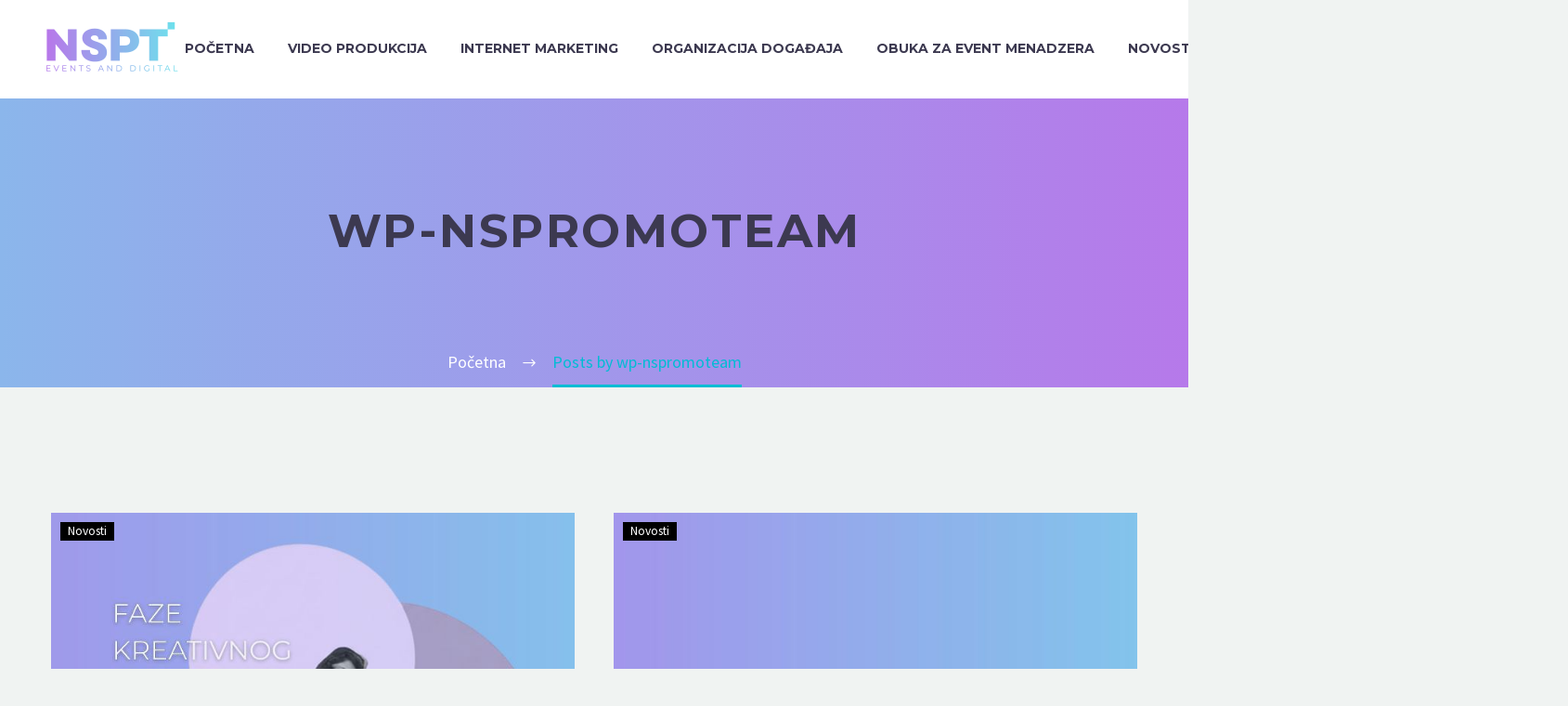

--- FILE ---
content_type: text/html; charset=UTF-8
request_url: https://www.nspromoteam.com/author/wp-nspromoteam/
body_size: 28820
content:
<!DOCTYPE html> <!--[if IE 7]><html class="ie ie7" lang="sr-RS" xmlns:og="https://ogp.me/ns#" xmlns:fb="https://ogp.me/ns/fb#"> <![endif]--> <!--[if IE 8]><html class="ie ie8" lang="sr-RS" xmlns:og="https://ogp.me/ns#" xmlns:fb="https://ogp.me/ns/fb#"> <![endif]--> <!--[if !(IE 7) | !(IE 8) ]><!--><html lang="sr-RS" xmlns:og="https://ogp.me/ns#" xmlns:fb="https://ogp.me/ns/fb#"> <!--<![endif]--><head><meta charset="UTF-8"><meta name="viewport" content="width=device-width, initial-scale=1.0" /><link rel="profile" href="https://gmpg.org/xfn/11"><link rel="pingback" href="https://www.nspromoteam.com/xmlrpc.php"><style>.tgpli-background-inited { background-image: none !important; }img[data-tgpli-image-inited] { display:none !important;visibility:hidden !important; }</style> <script type="text/javascript">window.tgpLazyItemsOptions = {
				visibilityOffset: 600,
				desktopEnable: true,
				mobileEnable: true			};
			window.tgpQueue = {
				nodes: [],
				add: function(id, data) {
					data = data || {};
					if (window.tgpLazyItems !== undefined) {
						if (this.nodes.length > 0) {
							window.tgpLazyItems.addNodes(this.flushNodes());
						}
						window.tgpLazyItems.addNode({
							node: document.getElementById(id),
							data: data
						});
					} else {
						this.nodes.push({
							node: document.getElementById(id),
							data: data
						});
					}
				},
				flushNodes: function() {
					return this.nodes.splice(0, this.nodes.length);
				}
			};</script> <script type="text/javascript" async src="https://www.nspromoteam.com/wp-content/cache/autoptimize/js/autoptimize_single_0bb7f2c2119d4ca90bfe88c042bfe2fe.js"></script><script type="text/javascript">class TheGemDelayJavaScript{constructor(){this.triggerEvents=["keydown","mousedown","mousemove","touchmove","touchstart","touchend","wheel"],this.userEventHandler=this.triggerListener.bind(this),this.touchStartHandler=this.onTouchStart.bind(this),this.touchMoveHandler=this.onTouchMove.bind(this),this.touchEndHandler=this.onTouchEnd.bind(this),this.clickHandler=this.onClick.bind(this),this.interceptedClicks=[],this.delayedScripts={normal:[],async:[],defer:[]},this.allJQueries=[]}addUserInteractionListener(e){document.hidden?e.triggerListener():(this.triggerEvents.forEach(t=>window.addEventListener(t,e.userEventHandler,{passive:!0})),window.addEventListener("touchstart",e.touchStartHandler,{passive:!0}),window.addEventListener("mousedown",e.touchStartHandler),document.addEventListener("visibilitychange",e.userEventHandler))}removeUserInteractionListener(){this.triggerEvents.forEach(e=>window.removeEventListener(e,this.userEventHandler,{passive:!0})),document.removeEventListener("visibilitychange",this.userEventHandler)}onTouchStart(e){"HTML"!==e.target.tagName&&(window.addEventListener("touchend",this.touchEndHandler),window.addEventListener("mouseup",this.touchEndHandler),window.addEventListener("touchmove",this.touchMoveHandler,{passive:!0}),window.addEventListener("mousemove",this.touchMoveHandler),e.target.addEventListener("click",this.clickHandler),this.renameDOMAttribute(e.target,"onclick","thegem-onclick"))}onTouchMove(e){window.removeEventListener("touchend",this.touchEndHandler),window.removeEventListener("mouseup",this.touchEndHandler),window.removeEventListener("touchmove",this.touchMoveHandler,{passive:!0}),window.removeEventListener("mousemove",this.touchMoveHandler),e.target.removeEventListener("click",this.clickHandler),this.renameDOMAttribute(e.target,"thegem-onclick","onclick")}onTouchEnd(e){window.removeEventListener("touchend",this.touchEndHandler),window.removeEventListener("mouseup",this.touchEndHandler),window.removeEventListener("touchmove",this.touchMoveHandler,{passive:!0}),window.removeEventListener("mousemove",this.touchMoveHandler)}onClick(e){e.target.removeEventListener("click",this.clickHandler),this.renameDOMAttribute(e.target,"thegem-onclick","onclick"),this.interceptedClicks.push(e),e.preventDefault(),e.stopPropagation(),e.stopImmediatePropagation()}replayClicks(){window.removeEventListener("touchstart",this.touchStartHandler,{passive:!0}),window.removeEventListener("mousedown",this.touchStartHandler),this.interceptedClicks.forEach(e=>{e.target.dispatchEvent(new MouseEvent("click",{view:e.view,bubbles:!0,cancelable:!0}))})}renameDOMAttribute(e,t,i){e.hasAttribute&&e.hasAttribute(t)&&(event.target.setAttribute(i,event.target.getAttribute(t)),event.target.removeAttribute(t))}triggerListener(){this.removeUserInteractionListener(this),"loading"===document.readyState?document.addEventListener("DOMContentLoaded",this.startLoadingScripts.bind(this)):this.startLoadingScripts()}async startLoadingScripts(){this.delayEventListeners(),this.delayJQueryReady(this),this.handleDocumentWrite(),this.registerAllDelayedScripts(),this.preloadAllScripts(),await this.loadScriptsFromList(this.delayedScripts.normal),await this.loadScriptsFromList(this.delayedScripts.defer),await this.loadScriptsFromList(this.delayedScripts.async);try{await this.triggerDOMContentLoaded(),await this.triggerWindowLoad()}catch(e){}window.dispatchEvent(new Event("thegem-allScriptsLoaded")),this.replayClicks()}registerAllDelayedScripts(){document.querySelectorAll("script[type=thegemdelayscript]").forEach(e=>{e.hasAttribute("src")?e.hasAttribute("async")&&!1!==e.async?this.delayedScripts.async.push(e):e.hasAttribute("defer")&&!1!==e.defer||"module"===e.getAttribute("data-thegem-type")?this.delayedScripts.defer.push(e):this.delayedScripts.normal.push(e):this.delayedScripts.normal.push(e)})}async transformScript(e){return await this.requestAnimFrame(),new Promise(t=>{let i=document.createElement("script");[...e.attributes].forEach(e=>{let t=e.nodeName;"type"!==t&&("data-thegem-type"===t&&(t="type"),i.setAttribute(t,e.nodeValue))}),e.hasAttribute("src")?(i.addEventListener("load",t),i.addEventListener("error",t)):(i.text=e.text,t());try{e.parentNode.replaceChild(i,e)}catch(r){t()}})}async loadScriptsFromList(e){let t=e.shift();return t?(await this.transformScript(t),this.loadScriptsFromList(e)):Promise.resolve()}preloadAllScripts(){var e=document.createDocumentFragment();[...this.delayedScripts.normal,...this.delayedScripts.defer,...this.delayedScripts.async].forEach(t=>{let i=t.getAttribute("src");if(i){let r=document.createElement("link");r.href=i,r.rel="preload",r.as="script",e.appendChild(r)}}),document.head.appendChild(e)}delayEventListeners(){let e={};function t(t,i){!function(t){function i(i){return e[t].eventsToRewrite.indexOf(i)>=0?"thegem-"+i:i}e[t]||(e[t]={originalFunctions:{add:t.addEventListener,remove:t.removeEventListener},eventsToRewrite:[]},t.addEventListener=function(){arguments[0]=i(arguments[0]),e[t].originalFunctions.add.apply(t,arguments)},t.removeEventListener=function(){arguments[0]=i(arguments[0]),e[t].originalFunctions.remove.apply(t,arguments)})}(t),e[t].eventsToRewrite.push(i)}function i(e,t){let i=e[t];Object.defineProperty(e,t,{get:()=>i||function(){},set(r){e["thegem"+t]=i=r}})}t(document,"DOMContentLoaded"),t(window,"DOMContentLoaded"),t(window,"load"),t(window,"pageshow"),t(document,"readystatechange"),i(document,"onreadystatechange"),i(window,"onload"),i(window,"onpageshow")}delayJQueryReady(e){let t=window.jQuery;Object.defineProperty(window,"jQuery",{get:()=>t,set(i){if(i&&i.fn&&!e.allJQueries.includes(i)){i.fn.ready=i.fn.init.prototype.ready=function(t){e.domReadyFired?t.bind(document)(i):document.addEventListener("thegem-DOMContentLoaded",()=>t.bind(document)(i))};let r=i.fn.on;i.fn.on=i.fn.init.prototype.on=function(){if(this[0]===window){function e(e){return e.split(" ").map(e=>"load"===e||0===e.indexOf("load.")?"thegem-jquery-load":e).join(" ")}"string"==typeof arguments[0]||arguments[0]instanceof String?arguments[0]=e(arguments[0]):"object"==typeof arguments[0]&&Object.keys(arguments[0]).forEach(t=>{delete Object.assign(arguments[0],{[e(t)]:arguments[0][t]})[t]})}return r.apply(this,arguments),this},e.allJQueries.push(i)}t=i}})}async triggerDOMContentLoaded(){this.domReadyFired=!0,await this.requestAnimFrame(),document.dispatchEvent(new Event("thegem-DOMContentLoaded")),await this.requestAnimFrame(),window.dispatchEvent(new Event("thegem-DOMContentLoaded")),await this.requestAnimFrame(),document.dispatchEvent(new Event("thegem-readystatechange")),await this.requestAnimFrame(),document.thegemonreadystatechange&&document.thegemonreadystatechange()}async triggerWindowLoad(){await this.requestAnimFrame(),window.dispatchEvent(new Event("thegem-load")),await this.requestAnimFrame(),window.thegemonload&&window.thegemonload(),await this.requestAnimFrame(),this.allJQueries.forEach(e=>e(window).trigger("thegem-jquery-load")),window.dispatchEvent(new Event("thegem-pageshow")),await this.requestAnimFrame(),window.thegemonpageshow&&window.thegemonpageshow()}handleDocumentWrite(){let e=new Map;document.write=document.writeln=function(t){let i=document.currentScript,r=document.createRange(),n=i.parentElement,a=e.get(i);void 0===a&&(a=i.nextSibling,e.set(i,a));let s=document.createDocumentFragment();r.setStart(s,0),s.appendChild(r.createContextualFragment(t)),n.insertBefore(s,a)}}async requestAnimFrame(){return document.hidden?new Promise(e=>setTimeout(e)):new Promise(e=>requestAnimationFrame(e))}static init(){let e=new TheGemDelayJavaScript;e.addUserInteractionListener(e)}}TheGemDelayJavaScript.init();</script> <meta name='robots' content='index, follow, max-image-preview:large, max-snippet:-1, max-video-preview:-1' /><link rel="alternate" href="https://www.nspromoteam.com/en/author/wp-nspromoteam/" hreflang="en" /><link rel="alternate" href="https://www.nspromoteam.com/author/wp-nspromoteam/" hreflang="sr" /> <!-- This site is optimized with the Yoast SEO plugin v26.0 - https://yoast.com/wordpress/plugins/seo/ --><link media="all" href="https://www.nspromoteam.com/wp-content/cache/autoptimize/css/autoptimize_6ba5865f04a94d86b103382d499c7f22.css" rel="stylesheet"><title>wp-nspromoteam, autor sa NS Promo Team</title><link rel="canonical" href="https://www.nspromoteam.com/author/wp-nspromoteam/" /><link rel="next" href="https://www.nspromoteam.com/author/wp-nspromoteam/page/2/" /><meta property="og:locale" content="sr_RS" /><meta property="og:locale:alternate" content="en_GB" /><meta property="og:type" content="profile" /><meta property="og:title" content="wp-nspromoteam, autor sa NS Promo Team" /><meta property="og:url" content="https://www.nspromoteam.com/author/wp-nspromoteam/" /><meta property="og:site_name" content="NS Promo Team" /><meta property="og:image" content="https://secure.gravatar.com/avatar/10c4da96a1ee7436b14f52732afd3ff42a778f18811b548f7b5e7fe1ba4ede24?s=500&d=mm&r=g" /><meta name="twitter:card" content="summary_large_image" /> <script type="application/ld+json" class="yoast-schema-graph">{"@context":"https://schema.org","@graph":[{"@type":"ProfilePage","@id":"https://www.nspromoteam.com/author/wp-nspromoteam/","url":"https://www.nspromoteam.com/author/wp-nspromoteam/","name":"wp-nspromoteam, autor sa NS Promo Team","isPartOf":{"@id":"https://www.nspromoteam.com/#website"},"primaryImageOfPage":{"@id":"https://www.nspromoteam.com/author/wp-nspromoteam/#primaryimage"},"image":{"@id":"https://www.nspromoteam.com/author/wp-nspromoteam/#primaryimage"},"thumbnailUrl":"https://www.nspromoteam.com/wp-content/uploads/2026/01/naslovna-thumb2.jpg","breadcrumb":{"@id":"https://www.nspromoteam.com/author/wp-nspromoteam/#breadcrumb"},"inLanguage":"sr-RS","potentialAction":[{"@type":"ReadAction","target":["https://www.nspromoteam.com/author/wp-nspromoteam/"]}]},{"@type":"ImageObject","inLanguage":"sr-RS","@id":"https://www.nspromoteam.com/author/wp-nspromoteam/#primaryimage","url":"https://www.nspromoteam.com/wp-content/uploads/2026/01/naslovna-thumb2.jpg","contentUrl":"https://www.nspromoteam.com/wp-content/uploads/2026/01/naslovna-thumb2.jpg","width":1985,"height":598},{"@type":"BreadcrumbList","@id":"https://www.nspromoteam.com/author/wp-nspromoteam/#breadcrumb","itemListElement":[{"@type":"ListItem","position":1,"name":"Početna","item":"https://www.nspromoteam.com/"},{"@type":"ListItem","position":2,"name":"Arhiva za wp-nspromoteam"}]},{"@type":"WebSite","@id":"https://www.nspromoteam.com/#website","url":"https://www.nspromoteam.com/","name":"NS Promoteam","description":"Marketing agencija u Novom Sadu","publisher":{"@id":"https://www.nspromoteam.com/#organization"},"potentialAction":[{"@type":"SearchAction","target":{"@type":"EntryPoint","urlTemplate":"https://www.nspromoteam.com/?s={search_term_string}"},"query-input":{"@type":"PropertyValueSpecification","valueRequired":true,"valueName":"search_term_string"}}],"inLanguage":"sr-RS"},{"@type":"Organization","@id":"https://www.nspromoteam.com/#organization","name":"NS Promoteam","url":"https://www.nspromoteam.com/","logo":{"@type":"ImageObject","inLanguage":"sr-RS","@id":"https://www.nspromoteam.com/#/schema/logo/image/","url":"https://www.nspromoteam.com/wp-content/uploads/2021/04/nspt-logo-2022-3.png","contentUrl":"https://www.nspromoteam.com/wp-content/uploads/2021/04/nspt-logo-2022-3.png","width":2175,"height":826,"caption":"NS Promoteam"},"image":{"@id":"https://www.nspromoteam.com/#/schema/logo/image/"},"sameAs":["https://www.facebook.com/nspromoteam/","https://rs.linkedin.com/company/ns-promo-team","https://www.instagram.com/nspromoteam/?hl=en","https://www.youtube.com/channel/UCwAF-ZGZl38wEzLRV2zTsZw"]},{"@type":"Person","@id":"https://www.nspromoteam.com/#/schema/person/1c3e6f776d4eb9ed354d0cd4581c0024","name":"wp-nspromoteam","image":{"@type":"ImageObject","inLanguage":"sr-RS","@id":"https://www.nspromoteam.com/#/schema/person/image/","url":"https://secure.gravatar.com/avatar/10c4da96a1ee7436b14f52732afd3ff42a778f18811b548f7b5e7fe1ba4ede24?s=96&d=mm&r=g","contentUrl":"https://secure.gravatar.com/avatar/10c4da96a1ee7436b14f52732afd3ff42a778f18811b548f7b5e7fe1ba4ede24?s=96&d=mm&r=g","caption":"wp-nspromoteam"},"sameAs":["https://www.nspromoteam.com"],"mainEntityOfPage":{"@id":"https://www.nspromoteam.com/author/wp-nspromoteam/"}}]}</script> <!-- / Yoast SEO plugin. --><link rel='dns-prefetch' href='//fonts.googleapis.com' /><link rel="alternate" type="application/rss+xml" title="NS Promo Team &raquo; dovod" href="https://www.nspromoteam.com/feed/" /><link rel="alternate" type="application/rss+xml" title="NS Promo Team &raquo; dovod komentara" href="https://www.nspromoteam.com/comments/feed/" /><link rel="alternate" type="application/rss+xml" title="NS Promo Team &raquo; dovod za korisnika wp-nspromoteam" href="https://www.nspromoteam.com/author/wp-nspromoteam/feed/" /><style id='wp-img-auto-sizes-contain-inline-css' type='text/css'>img:is([sizes=auto i],[sizes^="auto," i]){contain-intrinsic-size:3000px 1500px}
/*# sourceURL=wp-img-auto-sizes-contain-inline-css */</style><style id='thegem-preloader-inline-css' type='text/css'>body:not(.compose-mode) .gem-icon-style-gradient span,
		body:not(.compose-mode) .gem-icon .gem-icon-half-1,
		body:not(.compose-mode) .gem-icon .gem-icon-half-2 {
			opacity: 0 !important;
			}
/*# sourceURL=thegem-preloader-inline-css */</style><link rel='stylesheet' id='thegem-widgets-css' href='https://www.nspromoteam.com/wp-content/cache/autoptimize/css/autoptimize_single_769a1a5c16371b430da8e651e4c51f49.css?ver=5.10.5.2' type='text/css' media='all' /><link rel='stylesheet' id='thegem-google-fonts-css' href='//fonts.googleapis.com/css?family=Source+Sans+Pro%3A200%2C200italic%2C300%2C300italic%2C400%2C400italic%2C600%2C600italic%2C700%2C700italic%2C900%2C900italic%7CMontserrat%3A100%2C200%2C300%2C400%2C500%2C600%2C700%2C800%2C900%2C100italic%2C200italic%2C300italic%2C400italic%2C500italic%2C600italic%2C700italic%2C800italic%2C900italic&#038;subset=cyrillic%2Ccyrillic-ext%2Cgreek%2Cgreek-ext%2Clatin%2Clatin-ext%2Cvietnamese&#038;ver=6.9' type='text/css' media='all' /><link rel='stylesheet' id='thegem-custom-css' href='https://www.nspromoteam.com/wp-content/cache/autoptimize/css/autoptimize_single_a17acf4c40e533cdb8aa71c4172c3977.css?ver=5.10.5.2' type='text/css' media='all' /><style id='thegem-custom-inline-css' type='text/css'>body .breadcrumbs,body .breadcrumbs a,body .bc-devider:before {color: #fff;}body .breadcrumbs .current {	color: #00bcd4;	border-bottom: 3px solid #00bcd4;}body .breadcrumbs a:hover {	color: #00bcd4;}body .page-title-block .breadcrumbs-container{	text-align: center;}.page-breadcrumbs ul li a,.page-breadcrumbs ul li:not(:last-child):after{	color: #99A9B5FF;}.page-breadcrumbs ul li{	color: #3C3950FF;}.page-breadcrumbs ul li a:hover{	color: #3C3950FF;}.block-content {padding-top: 135px;}.gem-slideshow,.slideshow-preloader {}.block-content:last-of-type {padding-bottom: 110px;}#top-area {	display: block;}@media (max-width: 991px) {#page-title {}.page-title-inner, body .breadcrumbs{padding-left: 0px;padding-right: 0px;}.page-title-excerpt {margin-top: 18px;}#page-title .page-title-title {margin-top: 80px;}.block-content {}.block-content:last-of-type {}#top-area {	display: block;}}@media (max-width: 767px) {#page-title {}.page-title-inner,body .breadcrumbs{padding-left: 0px;padding-right: 0px;}.page-title-excerpt {margin-top: 18px;}#page-title .page-title-title {margin-top: 80px;}.block-content {}.block-content:last-of-type {}#top-area {	display: block;}}
/*# sourceURL=thegem-custom-inline-css */</style><style id='elementor-frontend-inline-css' type='text/css'>.elementor-12 .elementor-element.elementor-element-1e1ca26 .elementor-heading-title{color:#ffffff;}
/*# sourceURL=elementor-frontend-inline-css */</style><link rel='stylesheet' id='elementor-post-12-css' href='https://www.nspromoteam.com/wp-content/cache/autoptimize/css/autoptimize_single_c4a314472fe98b3b646ba8e9184dfa5b.css?ver=1767118196' type='text/css' media='all' /><link rel='stylesheet' id='thegem-portfolio-css' href='https://www.nspromoteam.com/wp-content/cache/autoptimize/css/autoptimize_single_24c645af74f6476a1bf75a867827bbc7.css?ver=5.10.5.2' type='text/css' media='all' /><link rel='stylesheet' id='thegem-news-grid-css' href='https://www.nspromoteam.com/wp-content/cache/autoptimize/css/autoptimize_single_26cf93b338470c772618787cc269f87c.css?ver=5.10.5.2' type='text/css' media='all' /><style id='classic-theme-styles-inline-css' type='text/css'>/*! This file is auto-generated */
.wp-block-button__link{color:#fff;background-color:#32373c;border-radius:9999px;box-shadow:none;text-decoration:none;padding:calc(.667em + 2px) calc(1.333em + 2px);font-size:1.125em}.wp-block-file__button{background:#32373c;color:#fff;text-decoration:none}
/*# sourceURL=/wp-includes/css/classic-themes.min.css */</style> <script type="text/javascript">function fullHeightRow() {
			var fullHeight,
				offsetTop,
				element = document.getElementsByClassName('vc_row-o-full-height')[0];
			if (element) {
				fullHeight = window.innerHeight;
				offsetTop = window.pageYOffset + element.getBoundingClientRect().top;
				if (offsetTop < fullHeight) {
					fullHeight = 100 - offsetTop / (fullHeight / 100);
					element.style.minHeight = fullHeight + 'vh'
				}
			}
		}
		fullHeightRow();</script><script type="text/javascript" src="https://www.nspromoteam.com/wp-includes/js/jquery/jquery.min.js?ver=3.7.1" id="jquery-core-js"></script> <link rel="https://api.w.org/" href="https://www.nspromoteam.com/wp-json/" /><link rel="alternate" title="JSON" type="application/json" href="https://www.nspromoteam.com/wp-json/wp/v2/users/1" /><link rel="EditURI" type="application/rsd+xml" title="RSD" href="https://www.nspromoteam.com/xmlrpc.php?rsd" /><meta name="generator" content="WordPress 6.9" /> <!-- Meta Pixel Code --> <script>!function(f,b,e,v,n,t,s)
{if(f.fbq)return;n=f.fbq=function(){n.callMethod?
n.callMethod.apply(n,arguments):n.queue.push(arguments)};
if(!f._fbq)f._fbq=n;n.push=n;n.loaded=!0;n.version='2.0';
n.queue=[];t=b.createElement(e);t.async=!0;
t.src=v;s=b.getElementsByTagName(e)[0];
s.parentNode.insertBefore(t,s)}(window, document,'script',
'https://connect.facebook.net/en_US/fbevents.js');
fbq('init', '739368801189761');
fbq('track', 'PageView');</script> <noscript><img height="1" width="1" style="display:none" data-tgpli-src="https://www.facebook.com/tr?id=739368801189761&ev=PageView&noscript=1" data-tgpli-inited data-tgpli-image-inited id="tgpli-697ba82691106" 
/><script>window.tgpQueue.add('tgpli-697ba82691106')</script><noscript><img height="1" width="1" style="display:none"
src="https://www.facebook.com/tr?id=739368801189761&ev=PageView&noscript=1"
/></noscript></noscript> <!-- End Meta Pixel Code --> <!-- Google tag (gtag.js) --> <script type="thegemdelayscript" async src="https://www.googletagmanager.com/gtag/js?id=G-8TXXY0M0WW"></script> <script>window.dataLayer = window.dataLayer || [];
  function gtag(){dataLayer.push(arguments);}
  gtag('js', new Date());

  gtag('config', 'G-8TXXY0M0WW');</script> <!-- Google tag (gtag.js) --> <script type="thegemdelayscript" async src="https://www.googletagmanager.com/gtag/js?id=AW-10875270777"></script> <script>window.dataLayer = window.dataLayer || []; function gtag(){dataLayer.push(arguments);} gtag('js', new Date()); gtag('config', 'AW-10875270777');</script><meta name="generator" content="Elementor 3.32.3; features: additional_custom_breakpoints; settings: css_print_method-external, google_font-enabled, font_display-auto"><style type="text/css">.recentcomments a{display:inline !important;padding:0 !important;margin:0 !important;}</style><style>.e-con.e-parent:nth-of-type(n+4):not(.e-lazyloaded):not(.e-no-lazyload),
				.e-con.e-parent:nth-of-type(n+4):not(.e-lazyloaded):not(.e-no-lazyload) * {
					background-image: none !important;
				}
				@media screen and (max-height: 1024px) {
					.e-con.e-parent:nth-of-type(n+3):not(.e-lazyloaded):not(.e-no-lazyload),
					.e-con.e-parent:nth-of-type(n+3):not(.e-lazyloaded):not(.e-no-lazyload) * {
						background-image: none !important;
					}
				}
				@media screen and (max-height: 640px) {
					.e-con.e-parent:nth-of-type(n+2):not(.e-lazyloaded):not(.e-no-lazyload),
					.e-con.e-parent:nth-of-type(n+2):not(.e-lazyloaded):not(.e-no-lazyload) * {
						background-image: none !important;
					}
				}</style><link rel="icon" href="https://www.nspromoteam.com/wp-content/uploads/2025/09/logo-gradient-01-1.png" sizes="32x32" /><link rel="icon" href="https://www.nspromoteam.com/wp-content/uploads/2025/09/logo-gradient-01-1.png" sizes="192x192" /><link rel="apple-touch-icon" href="https://www.nspromoteam.com/wp-content/uploads/2025/09/logo-gradient-01-1.png" /><meta name="msapplication-TileImage" content="https://www.nspromoteam.com/wp-content/uploads/2025/09/logo-gradient-01-1.png" /><style type="text/css" id="wp-custom-css">p {font-size:18px !important; font-weight:300; line-height:1.6em;}
div.styled-subtitle {font-size:18px !important; font-weight:300; line-height:1.6em; }
li.elementor-icon-list-item{font-size:18px !important; font-weight:300; line-height:1.7em; }
.wpcf7-response-output{color:white !important; }</style><style id='wp-block-paragraph-inline-css' type='text/css'>.is-small-text{font-size:.875em}.is-regular-text{font-size:1em}.is-large-text{font-size:2.25em}.is-larger-text{font-size:3em}.has-drop-cap:not(:focus):first-letter{float:left;font-size:8.4em;font-style:normal;font-weight:100;line-height:.68;margin:.05em .1em 0 0;text-transform:uppercase}body.rtl .has-drop-cap:not(:focus):first-letter{float:none;margin-left:.1em}p.has-drop-cap.has-background{overflow:hidden}:root :where(p.has-background){padding:1.25em 2.375em}:where(p.has-text-color:not(.has-link-color)) a{color:inherit}p.has-text-align-left[style*="writing-mode:vertical-lr"],p.has-text-align-right[style*="writing-mode:vertical-rl"]{rotate:180deg}
/*# sourceURL=https://www.nspromoteam.com/wp-includes/blocks/paragraph/style.min.css */</style><style id='global-styles-inline-css' type='text/css'>:root{--wp--preset--aspect-ratio--square: 1;--wp--preset--aspect-ratio--4-3: 4/3;--wp--preset--aspect-ratio--3-4: 3/4;--wp--preset--aspect-ratio--3-2: 3/2;--wp--preset--aspect-ratio--2-3: 2/3;--wp--preset--aspect-ratio--16-9: 16/9;--wp--preset--aspect-ratio--9-16: 9/16;--wp--preset--color--black: #000000;--wp--preset--color--cyan-bluish-gray: #abb8c3;--wp--preset--color--white: #ffffff;--wp--preset--color--pale-pink: #f78da7;--wp--preset--color--vivid-red: #cf2e2e;--wp--preset--color--luminous-vivid-orange: #ff6900;--wp--preset--color--luminous-vivid-amber: #fcb900;--wp--preset--color--light-green-cyan: #7bdcb5;--wp--preset--color--vivid-green-cyan: #00d084;--wp--preset--color--pale-cyan-blue: #8ed1fc;--wp--preset--color--vivid-cyan-blue: #0693e3;--wp--preset--color--vivid-purple: #9b51e0;--wp--preset--gradient--vivid-cyan-blue-to-vivid-purple: linear-gradient(135deg,rgb(6,147,227) 0%,rgb(155,81,224) 100%);--wp--preset--gradient--light-green-cyan-to-vivid-green-cyan: linear-gradient(135deg,rgb(122,220,180) 0%,rgb(0,208,130) 100%);--wp--preset--gradient--luminous-vivid-amber-to-luminous-vivid-orange: linear-gradient(135deg,rgb(252,185,0) 0%,rgb(255,105,0) 100%);--wp--preset--gradient--luminous-vivid-orange-to-vivid-red: linear-gradient(135deg,rgb(255,105,0) 0%,rgb(207,46,46) 100%);--wp--preset--gradient--very-light-gray-to-cyan-bluish-gray: linear-gradient(135deg,rgb(238,238,238) 0%,rgb(169,184,195) 100%);--wp--preset--gradient--cool-to-warm-spectrum: linear-gradient(135deg,rgb(74,234,220) 0%,rgb(151,120,209) 20%,rgb(207,42,186) 40%,rgb(238,44,130) 60%,rgb(251,105,98) 80%,rgb(254,248,76) 100%);--wp--preset--gradient--blush-light-purple: linear-gradient(135deg,rgb(255,206,236) 0%,rgb(152,150,240) 100%);--wp--preset--gradient--blush-bordeaux: linear-gradient(135deg,rgb(254,205,165) 0%,rgb(254,45,45) 50%,rgb(107,0,62) 100%);--wp--preset--gradient--luminous-dusk: linear-gradient(135deg,rgb(255,203,112) 0%,rgb(199,81,192) 50%,rgb(65,88,208) 100%);--wp--preset--gradient--pale-ocean: linear-gradient(135deg,rgb(255,245,203) 0%,rgb(182,227,212) 50%,rgb(51,167,181) 100%);--wp--preset--gradient--electric-grass: linear-gradient(135deg,rgb(202,248,128) 0%,rgb(113,206,126) 100%);--wp--preset--gradient--midnight: linear-gradient(135deg,rgb(2,3,129) 0%,rgb(40,116,252) 100%);--wp--preset--font-size--small: 13px;--wp--preset--font-size--medium: 20px;--wp--preset--font-size--large: 36px;--wp--preset--font-size--x-large: 42px;--wp--preset--spacing--20: 0.44rem;--wp--preset--spacing--30: 0.67rem;--wp--preset--spacing--40: 1rem;--wp--preset--spacing--50: 1.5rem;--wp--preset--spacing--60: 2.25rem;--wp--preset--spacing--70: 3.38rem;--wp--preset--spacing--80: 5.06rem;--wp--preset--shadow--natural: 6px 6px 9px rgba(0, 0, 0, 0.2);--wp--preset--shadow--deep: 12px 12px 50px rgba(0, 0, 0, 0.4);--wp--preset--shadow--sharp: 6px 6px 0px rgba(0, 0, 0, 0.2);--wp--preset--shadow--outlined: 6px 6px 0px -3px rgb(255, 255, 255), 6px 6px rgb(0, 0, 0);--wp--preset--shadow--crisp: 6px 6px 0px rgb(0, 0, 0);}:where(.is-layout-flex){gap: 0.5em;}:where(.is-layout-grid){gap: 0.5em;}body .is-layout-flex{display: flex;}.is-layout-flex{flex-wrap: wrap;align-items: center;}.is-layout-flex > :is(*, div){margin: 0;}body .is-layout-grid{display: grid;}.is-layout-grid > :is(*, div){margin: 0;}:where(.wp-block-columns.is-layout-flex){gap: 2em;}:where(.wp-block-columns.is-layout-grid){gap: 2em;}:where(.wp-block-post-template.is-layout-flex){gap: 1.25em;}:where(.wp-block-post-template.is-layout-grid){gap: 1.25em;}.has-black-color{color: var(--wp--preset--color--black) !important;}.has-cyan-bluish-gray-color{color: var(--wp--preset--color--cyan-bluish-gray) !important;}.has-white-color{color: var(--wp--preset--color--white) !important;}.has-pale-pink-color{color: var(--wp--preset--color--pale-pink) !important;}.has-vivid-red-color{color: var(--wp--preset--color--vivid-red) !important;}.has-luminous-vivid-orange-color{color: var(--wp--preset--color--luminous-vivid-orange) !important;}.has-luminous-vivid-amber-color{color: var(--wp--preset--color--luminous-vivid-amber) !important;}.has-light-green-cyan-color{color: var(--wp--preset--color--light-green-cyan) !important;}.has-vivid-green-cyan-color{color: var(--wp--preset--color--vivid-green-cyan) !important;}.has-pale-cyan-blue-color{color: var(--wp--preset--color--pale-cyan-blue) !important;}.has-vivid-cyan-blue-color{color: var(--wp--preset--color--vivid-cyan-blue) !important;}.has-vivid-purple-color{color: var(--wp--preset--color--vivid-purple) !important;}.has-black-background-color{background-color: var(--wp--preset--color--black) !important;}.has-cyan-bluish-gray-background-color{background-color: var(--wp--preset--color--cyan-bluish-gray) !important;}.has-white-background-color{background-color: var(--wp--preset--color--white) !important;}.has-pale-pink-background-color{background-color: var(--wp--preset--color--pale-pink) !important;}.has-vivid-red-background-color{background-color: var(--wp--preset--color--vivid-red) !important;}.has-luminous-vivid-orange-background-color{background-color: var(--wp--preset--color--luminous-vivid-orange) !important;}.has-luminous-vivid-amber-background-color{background-color: var(--wp--preset--color--luminous-vivid-amber) !important;}.has-light-green-cyan-background-color{background-color: var(--wp--preset--color--light-green-cyan) !important;}.has-vivid-green-cyan-background-color{background-color: var(--wp--preset--color--vivid-green-cyan) !important;}.has-pale-cyan-blue-background-color{background-color: var(--wp--preset--color--pale-cyan-blue) !important;}.has-vivid-cyan-blue-background-color{background-color: var(--wp--preset--color--vivid-cyan-blue) !important;}.has-vivid-purple-background-color{background-color: var(--wp--preset--color--vivid-purple) !important;}.has-black-border-color{border-color: var(--wp--preset--color--black) !important;}.has-cyan-bluish-gray-border-color{border-color: var(--wp--preset--color--cyan-bluish-gray) !important;}.has-white-border-color{border-color: var(--wp--preset--color--white) !important;}.has-pale-pink-border-color{border-color: var(--wp--preset--color--pale-pink) !important;}.has-vivid-red-border-color{border-color: var(--wp--preset--color--vivid-red) !important;}.has-luminous-vivid-orange-border-color{border-color: var(--wp--preset--color--luminous-vivid-orange) !important;}.has-luminous-vivid-amber-border-color{border-color: var(--wp--preset--color--luminous-vivid-amber) !important;}.has-light-green-cyan-border-color{border-color: var(--wp--preset--color--light-green-cyan) !important;}.has-vivid-green-cyan-border-color{border-color: var(--wp--preset--color--vivid-green-cyan) !important;}.has-pale-cyan-blue-border-color{border-color: var(--wp--preset--color--pale-cyan-blue) !important;}.has-vivid-cyan-blue-border-color{border-color: var(--wp--preset--color--vivid-cyan-blue) !important;}.has-vivid-purple-border-color{border-color: var(--wp--preset--color--vivid-purple) !important;}.has-vivid-cyan-blue-to-vivid-purple-gradient-background{background: var(--wp--preset--gradient--vivid-cyan-blue-to-vivid-purple) !important;}.has-light-green-cyan-to-vivid-green-cyan-gradient-background{background: var(--wp--preset--gradient--light-green-cyan-to-vivid-green-cyan) !important;}.has-luminous-vivid-amber-to-luminous-vivid-orange-gradient-background{background: var(--wp--preset--gradient--luminous-vivid-amber-to-luminous-vivid-orange) !important;}.has-luminous-vivid-orange-to-vivid-red-gradient-background{background: var(--wp--preset--gradient--luminous-vivid-orange-to-vivid-red) !important;}.has-very-light-gray-to-cyan-bluish-gray-gradient-background{background: var(--wp--preset--gradient--very-light-gray-to-cyan-bluish-gray) !important;}.has-cool-to-warm-spectrum-gradient-background{background: var(--wp--preset--gradient--cool-to-warm-spectrum) !important;}.has-blush-light-purple-gradient-background{background: var(--wp--preset--gradient--blush-light-purple) !important;}.has-blush-bordeaux-gradient-background{background: var(--wp--preset--gradient--blush-bordeaux) !important;}.has-luminous-dusk-gradient-background{background: var(--wp--preset--gradient--luminous-dusk) !important;}.has-pale-ocean-gradient-background{background: var(--wp--preset--gradient--pale-ocean) !important;}.has-electric-grass-gradient-background{background: var(--wp--preset--gradient--electric-grass) !important;}.has-midnight-gradient-background{background: var(--wp--preset--gradient--midnight) !important;}.has-small-font-size{font-size: var(--wp--preset--font-size--small) !important;}.has-medium-font-size{font-size: var(--wp--preset--font-size--medium) !important;}.has-large-font-size{font-size: var(--wp--preset--font-size--large) !important;}.has-x-large-font-size{font-size: var(--wp--preset--font-size--x-large) !important;}
/*# sourceURL=global-styles-inline-css */</style><link rel='stylesheet' id='elementor-post-1733-css' href='https://www.nspromoteam.com/wp-content/cache/autoptimize/css/autoptimize_single_07c7574da37a0d31ab99b30cd482e882.css?ver=1767117818' type='text/css' media='all' /><link rel='stylesheet' id='elementor-post-25364-css' href='https://www.nspromoteam.com/wp-content/cache/autoptimize/css/autoptimize_single_7bfc10a37e6f087804f047cad3420d25.css?ver=1767117738' type='text/css' media='all' /><link rel='stylesheet' id='elementor-post-7-css' href='https://www.nspromoteam.com/wp-content/cache/autoptimize/css/autoptimize_single_9efd7e06ba4ac7176e3f2a7709593bcb.css?ver=1767117738' type='text/css' media='all' /><link rel='stylesheet' id='elementor-gf-local-roboto-css' href='https://www.nspromoteam.com/wp-content/cache/autoptimize/css/autoptimize_single_aedce041786477d5ba24e7d8fdff6abf.css?ver=1750321784' type='text/css' media='all' /><link rel='stylesheet' id='elementor-gf-local-robotoslab-css' href='https://www.nspromoteam.com/wp-content/cache/autoptimize/css/autoptimize_single_03d38927100e33786995284e7dcac60d.css?ver=1750321786' type='text/css' media='all' /></head><body class="archive author author-wp-nspromoteam author-1 wp-theme-thegem-elementor wp-child-theme-thegem-elementor-child fullscreen-search elementor-default elementor-kit-7"> <script type="text/javascript">var gemSettings = {"isTouch":"","forcedLasyDisabled":"","tabletPortrait":"1","tabletLandscape":"","topAreaMobileDisable":"","parallaxDisabled":"","fillTopArea":"","themePath":"https:\/\/www.nspromoteam.com\/wp-content\/themes\/thegem-elementor","rootUrl":"https:\/\/www.nspromoteam.com","mobileEffectsEnabled":"","isRTL":""};
		(function() {
    function isTouchDevice() {
        return (('ontouchstart' in window) ||
            (navigator.MaxTouchPoints > 0) ||
            (navigator.msMaxTouchPoints > 0));
    }

    window.gemSettings.isTouch = isTouchDevice();

    function userAgentDetection() {
        var ua = navigator.userAgent.toLowerCase(),
        platform = navigator.platform.toLowerCase(),
        UA = ua.match(/(opera|ie|firefox|chrome|version)[\s\/:]([\w\d\.]+)?.*?(safari|version[\s\/:]([\w\d\.]+)|$)/) || [null, 'unknown', 0],
        mode = UA[1] == 'ie' && document.documentMode;

        window.gemBrowser = {
            name: (UA[1] == 'version') ? UA[3] : UA[1],
            version: UA[2],
            platform: {
                name: ua.match(/ip(?:ad|od|hone)/) ? 'ios' : (ua.match(/(?:webos|android)/) || platform.match(/mac|win|linux/) || ['other'])[0]
                }
        };
            }

    window.updateGemClientSize = function() {
        if (window.gemOptions == null || window.gemOptions == undefined) {
            window.gemOptions = {
                first: false,
                clientWidth: 0,
                clientHeight: 0,
                innerWidth: -1
            };
        }

        window.gemOptions.clientWidth = window.innerWidth || document.documentElement.clientWidth;
        if (document.body != null && !window.gemOptions.clientWidth) {
            window.gemOptions.clientWidth = document.body.clientWidth;
        }

        window.gemOptions.clientHeight = window.innerHeight || document.documentElement.clientHeight;
        if (document.body != null && !window.gemOptions.clientHeight) {
            window.gemOptions.clientHeight = document.body.clientHeight;
        }
    };

    window.updateGemInnerSize = function(width) {
        window.gemOptions.innerWidth = width != undefined ? width : (document.body != null ? document.body.clientWidth : 0);
    };

    userAgentDetection();
    window.updateGemClientSize(true);

    window.gemSettings.lasyDisabled = window.gemSettings.forcedLasyDisabled || (!window.gemSettings.mobileEffectsEnabled && (window.gemSettings.isTouch || window.gemOptions.clientWidth <= 800));
})();
		(function() {
    if (window.gemBrowser.name == 'safari') {
        try {
            var safariVersion = parseInt(window.gemBrowser.version);
        } catch(e) {
            var safariVersion = 0;
        }
        if (safariVersion >= 9) {
            window.gemSettings.parallaxDisabled = true;
            window.gemSettings.fillTopArea = true;
        }
    }
})();
		(function() {
    var fullwithData = {
        page: null,
        pageWidth: 0,
        pageOffset: {},
        fixVcRow: true,
        pagePaddingLeft: 0
    };

    function updateFullwidthData() {
        fullwithData.pageOffset = fullwithData.page.getBoundingClientRect();
        fullwithData.pageWidth = parseFloat(fullwithData.pageOffset.width);
        fullwithData.pagePaddingLeft = 0;

        if (fullwithData.page.className.indexOf('vertical-header') != -1) {
            fullwithData.pagePaddingLeft = 45;
            if (fullwithData.pageWidth >= 1600) {
                fullwithData.pagePaddingLeft = 360;
            }
            if (fullwithData.pageWidth < 980) {
                fullwithData.pagePaddingLeft = 0;
            }
        }
    }

    function gem_fix_fullwidth_position(element) {
        if (element == null) {
            return false;
        }

        if (fullwithData.page == null) {
            fullwithData.page = document.getElementById('page');
            updateFullwidthData();
        }

        /*if (fullwithData.pageWidth < 1170) {
            return false;
        }*/

        if (!fullwithData.fixVcRow) {
            return false;
        }

        if (element.previousElementSibling != null && element.previousElementSibling != undefined && element.previousElementSibling.className.indexOf('fullwidth-block') == -1) {
            var elementParentViewportOffset = element.previousElementSibling.getBoundingClientRect();
        } else {
            var elementParentViewportOffset = element.parentNode.getBoundingClientRect();
        }

        /*if (elementParentViewportOffset.top > window.gemOptions.clientHeight) {
            fullwithData.fixVcRow = false;
            return false;
        }*/

        if (element.className.indexOf('vc_row') != -1) {
            var elementMarginLeft = -21;
            var elementMarginRight = -21;
        } else {
            var elementMarginLeft = 0;
            var elementMarginRight = 0;
        }

        var offset = parseInt(fullwithData.pageOffset.left + 0.5) - parseInt((elementParentViewportOffset.left < 0 ? 0 : elementParentViewportOffset.left) + 0.5) - elementMarginLeft + fullwithData.pagePaddingLeft;
        var offsetKey = window.gemSettings.isRTL ? 'right' : 'left';

        element.style.position = 'relative';
        element.style[offsetKey] = offset + 'px';
        element.style.width = fullwithData.pageWidth - fullwithData.pagePaddingLeft + 'px';

        if (element.className.indexOf('vc_row') == -1) {
            element.setAttribute('data-fullwidth-updated', 1);
        }

        if (element.className.indexOf('vc_row') != -1 && !element.hasAttribute('data-vc-stretch-content')) {
            var el_full = element.parentNode.querySelector('.vc_row-full-width-before');
            var padding = -1 * offset;
            0 > padding && (padding = 0);
            var paddingRight = fullwithData.pageWidth - padding - el_full.offsetWidth + elementMarginLeft + elementMarginRight;
            0 > paddingRight && (paddingRight = 0);
            element.style.paddingLeft = padding + 'px';
            element.style.paddingRight = paddingRight + 'px';
        }
    }

    window.gem_fix_fullwidth_position = gem_fix_fullwidth_position;

    document.addEventListener('DOMContentLoaded', function() {
        var classes = [];

        if (window.gemSettings.isTouch) {
            document.body.classList.add('thegem-touch');
        }

        if (window.gemSettings.lasyDisabled && !window.gemSettings.forcedLasyDisabled) {
            document.body.classList.add('thegem-effects-disabled');
        }
    });

    if (window.gemSettings.parallaxDisabled) {
        var head  = document.getElementsByTagName('head')[0],
            link  = document.createElement('style');
        link.rel  = 'stylesheet';
        link.type = 'text/css';
        link.innerHTML = ".fullwidth-block.fullwidth-block-parallax-fixed .fullwidth-block-background { background-attachment: scroll !important; }";
        head.appendChild(link);
    }
})();

(function() {
    setTimeout(function() {
        var preloader = document.getElementById('page-preloader');
        if (preloader != null && preloader != undefined) {
            preloader.className += ' preloader-loaded';
        }
    }, window.pagePreloaderHideTime || 1000);
})();</script> <div id="page" class="layout-fullwidth header-style-3"> <a href="#page" class="scroll-top-button">Scroll Top</a><div id="site-header-wrapper"  class="  " ><div class="menu-overlay"></div><header id="site-header" class="site-header animated-header mobile-menu-layout-overlay" role="banner"><div class="header-background"><div class="container container-fullwidth"><div class="header-main logo-position-left header-layout-default header-layout-fullwidth header-style-3"><div class="site-title"><div class="site-logo" style="width:164px;"> <a href="https://www.nspromoteam.com/" rel="home"> <span class="logo"><img src="https://www.nspromoteam.com/wp-content/uploads/thegem/logos/logo_d5c6b5a657d6cef645ac23430d156e7b_1x.png" srcset="https://www.nspromoteam.com/wp-content/uploads/thegem/logos/logo_d5c6b5a657d6cef645ac23430d156e7b_1x.png 1x,https://www.nspromoteam.com/wp-content/uploads/thegem/logos/logo_d5c6b5a657d6cef645ac23430d156e7b_2x.png 2x,https://www.nspromoteam.com/wp-content/uploads/thegem/logos/logo_d5c6b5a657d6cef645ac23430d156e7b_3x.png 3x" alt="NS Promo Team" style="width:164px;" class="tgp-exclude default"/><img src="https://www.nspromoteam.com/wp-content/uploads/thegem/logos/logo_f1e1993f51caa11a2cf18b7208e9e74f_1x.png" srcset="https://www.nspromoteam.com/wp-content/uploads/thegem/logos/logo_f1e1993f51caa11a2cf18b7208e9e74f_1x.png 1x,https://www.nspromoteam.com/wp-content/uploads/thegem/logos/logo_f1e1993f51caa11a2cf18b7208e9e74f_2x.png 2x,https://www.nspromoteam.com/wp-content/uploads/thegem/logos/logo_f1e1993f51caa11a2cf18b7208e9e74f_3x.png 3x" alt="NS Promo Team" style="width:132px;" class="tgp-exclude small"/></span> </a></div></div><nav id="primary-navigation" class="site-navigation primary-navigation" role="navigation"> <button class="menu-toggle dl-trigger">Primary Menu<span class="menu-line-1"></span><span class="menu-line-2"></span><span class="menu-line-3"></span></button><div class="overlay-menu-wrapper"><div class="overlay-menu-table"><div class="overlay-menu-row"><div class="overlay-menu-cell"><ul id="primary-menu" class="nav-menu styled no-responsive"><li id="menu-item-20044" class="menu-item menu-item-type-post_type menu-item-object-page menu-item-home menu-item-20044 megamenu-first-element"><a href="https://www.nspromoteam.com/">Početna</a></li><li id="menu-item-20102" class="menu-item menu-item-type-post_type menu-item-object-page menu-item-has-children menu-item-parent menu-item-20102 megamenu-enable megamenu-style-grid megamenu-first-element"><a href="https://www.nspromoteam.com/video-produkcija/">Video produkcija</a><span class="menu-item-parent-toggle"></span><ul class="sub-menu styled megamenu-empty-left megamenu-empty-right megamenu-empty-top megamenu-empty-bottom" data-megamenu-columns="1"  style="padding-left:0px; padding-right:0px; padding-top:0px; padding-bottom:0px; "><li id="menu-item-21662" class="menu-item menu-item-type-post_type menu-item-object-page menu-item-21662 megamenu-first-element" style="width: 300px;" ><span class="megamenu-column-header"><a href="https://www.nspromoteam.com/video-produkcija/intervjui-prilozi-i-reportaze/">Intervjui, prilozi i reportaže</a></span></li><li class="megamenu-new-row"></li><li id="menu-item-21663" class="menu-item menu-item-type-post_type menu-item-object-page menu-item-21663 megamenu-first-element" style="width: 300px;" ><span class="megamenu-column-header"><a href="https://www.nspromoteam.com/video-produkcija/promotivni-video-materijali/">Promotivni video materijali</a></span></li><li class="megamenu-new-row"></li><li id="menu-item-21664" class="menu-item menu-item-type-post_type menu-item-object-page menu-item-21664 megamenu-first-element" style="width: 300px;" ><span class="megamenu-column-header"><a href="https://www.nspromoteam.com/video-produkcija/video-materijali-za-drustvene-mreze/">VIDEO MATERIJALI ZA DRUŠTVENE MREŽE</a></span></li></ul></li><li id="menu-item-20282" class="menu-item menu-item-type-post_type menu-item-object-page menu-item-has-children menu-item-parent menu-item-20282 megamenu-enable megamenu-style-grid megamenu-first-element"><a href="https://www.nspromoteam.com/internet-marketing/">Internet marketing</a><span class="menu-item-parent-toggle"></span><ul class="sub-menu styled megamenu-empty-left megamenu-empty-right megamenu-empty-top megamenu-empty-bottom" data-megamenu-columns="1"  style="padding-left:0px; padding-right:0px; padding-top:0px; padding-bottom:0px; "><li id="menu-item-21659" class="menu-item menu-item-type-post_type menu-item-object-page menu-item-21659 megamenu-first-element" style="width: 300px;" ><span class="megamenu-column-header"><a href="https://www.nspromoteam.com/internet-marketing/social-media-networks/">Social media networks</a></span></li><li class="megamenu-new-row"></li><li id="menu-item-21658" class="menu-item menu-item-type-post_type menu-item-object-page menu-item-21658 megamenu-first-element" style="width: 300px;" ><span class="megamenu-column-header"><a href="https://www.nspromoteam.com/internet-marketing/izrada-sajtova/">Izrada sajtova</a></span></li><li class="megamenu-new-row"></li><li id="menu-item-21657" class="menu-item menu-item-type-post_type menu-item-object-page menu-item-21657 megamenu-first-element" style="width: 300px;" ><span class="megamenu-column-header"><a href="https://www.nspromoteam.com/internet-marketing/google-ads/">Google Ads</a></span></li></ul></li><li id="menu-item-20415" class="menu-item menu-item-type-post_type menu-item-object-page menu-item-has-children menu-item-parent menu-item-20415 megamenu-enable megamenu-style-grid megamenu-first-element"><a href="https://www.nspromoteam.com/organizacija-dogadjaja/">ORGANIZACIJA DOGAĐAJA</a><span class="menu-item-parent-toggle"></span><ul class="sub-menu styled megamenu-empty-left megamenu-empty-right megamenu-empty-top megamenu-empty-bottom" data-megamenu-columns="2"  style="padding-left:0px; padding-right:0px; padding-top:0px; padding-bottom:0px; "><li id="menu-item-22065" class="menu-item menu-item-type-post_type menu-item-object-page menu-item-22065 megamenu-first-element" style="width: 300px;" ><span class="megamenu-column-header"><a href="https://www.nspromoteam.com/organizacija-dogadjaja/korporativni-dogadjaji/">KORPORATIVNI DOGAĐAJI</a></span></li><li id="menu-item-22064" class="menu-item menu-item-type-post_type menu-item-object-page menu-item-22064" style="width: 300px;" ><span class="megamenu-column-header"><a href="https://www.nspromoteam.com/organizacija-dogadjaja/dogadjaji-za-zaposlene-family-day-i-team-building/">DOGAĐAJI ZA ZAPOSLENE (FAMILY DAY I TEAM BUILDING)</a></span></li><li class="megamenu-new-row"></li><li id="menu-item-22070" class="menu-item menu-item-type-post_type menu-item-object-page menu-item-22070 megamenu-first-element" style="width: 300px;" ><span class="megamenu-column-header"><a href="https://www.nspromoteam.com/organizacija-dogadjaja/promocije/">PROMOCIJE</a></span></li><li id="menu-item-22071" class="menu-item menu-item-type-post_type menu-item-object-page menu-item-22071" style="width: 300px;" ><span class="megamenu-column-header"><a href="https://www.nspromoteam.com/organizacija-dogadjaja/sajmovi/">SAJMOVI</a></span></li><li class="megamenu-new-row"></li><li id="menu-item-22069" class="menu-item menu-item-type-post_type menu-item-object-page menu-item-22069 megamenu-first-element" style="width: 300px;" ><span class="megamenu-column-header"><a href="https://www.nspromoteam.com/organizacija-dogadjaja/organizacija-muzicko-scenskih-nastupa/">ORGANIZACIJA MUZIČKO-SCENSKIH NASTUPA</a></span></li><li id="menu-item-22068" class="menu-item menu-item-type-post_type menu-item-object-page menu-item-22068" style="width: 300px;" ><span class="megamenu-column-header"><a href="https://www.nspromoteam.com/organizacija-dogadjaja/organizacija-dogadjaja-u-shopping-centrima/">ORGANIZACIJA DOGAĐAJA U SHOPPING CENTRIMA</a></span></li><li class="megamenu-new-row"></li><li id="menu-item-22072" class="menu-item menu-item-type-post_type menu-item-object-page menu-item-22072 megamenu-first-element" style="width: 300px;" ><span class="megamenu-column-header"><a href="https://www.nspromoteam.com/organizacija-dogadjaja/tematski-dogadjaji/">Specijalni događaji</a></span></li><li id="menu-item-22067" class="menu-item menu-item-type-post_type menu-item-object-page menu-item-22067" style="width: 300px;" ><span class="megamenu-column-header"><a href="https://www.nspromoteam.com/organizacija-dogadjaja/organizacija-decjih-dogadjaja/">ORGANIZACIJA DEČJIH DOGAĐAJA</a></span></li></ul></li><li id="menu-item-21525" class="menu-item menu-item-type-post_type menu-item-object-page menu-item-21525 megamenu-enable megamenu-style-grid megamenu-first-element"><a href="https://www.nspromoteam.com/obuka-za-event-menadzera/">Obuka za event menadzera</a></li><li id="menu-item-21114" class="menu-item menu-item-type-post_type menu-item-object-page current_page_parent menu-item-21114 megamenu-first-element"><a href="https://www.nspromoteam.com/novosti/">Novosti</a></li><li id="menu-item-21927-en" class="lang-item lang-item-42 lang-item-en lang-item-first menu-item menu-item-type-custom menu-item-object-custom menu-item-21927-en megamenu-first-element"><a href="https://www.nspromoteam.com/en/author/wp-nspromoteam/" hreflang="en-GB" lang="en-GB"><img src="[data-uri]" alt="English" width="16" height="11" style="width: 16px; height: 11px;" /></a></li><li id="menu-item-21927-sr" class="lang-item lang-item-45 lang-item-sr current-lang menu-item menu-item-type-custom menu-item-object-custom menu-item-21927-sr megamenu-first-element"><a href="https://www.nspromoteam.com/author/wp-nspromoteam/" hreflang="sr-RS" lang="sr-RS"><img src="[data-uri]" alt="Српски језик" width="16" height="11" style="width: 16px; height: 11px;" /></a></li><li class="menu-item menu-item-search "><a href="#"></a><div class="minisearch "><form role="search" id="searchform" class="sf" action="https://www.nspromoteam.com/" method="GET"><input id="searchform-input" class="sf-input" type="text" placeholder="Search..." name="s"><span class="sf-submit-icon"></span><input id="searchform-submit" class="sf-submit" type="submit" value="s"></form></div></li></ul></div></div></div></div></nav></div></div></div></header><!-- #site-header --></div><!-- #site-header-wrapper --><div id="main" class="site-main page__top-shadow visible"><div id="main-content" class="main-content"><div id="page-title" class="page-title-block custom-page-title"><div class="fullwidth-content"><div data-elementor-type="wp-post" data-elementor-id="12" class="elementor elementor-12"><section class="elementor-section elementor-top-section elementor-element elementor-element-5da5b3d elementor-section-boxed elementor-section-height-default elementor-section-height-default" data-id="5da5b3d" data-element_type="section" data-settings="{&quot;background_background&quot;:&quot;gradient&quot;}"><div class="elementor-container elementor-column-gap-thegem"><div class="elementor-row"><div class="elementor-column elementor-col-100 elementor-top-column elementor-element elementor-element-5a610f3" data-id="5a610f3" data-element_type="column" data-settings="{&quot;background_background&quot;:&quot;classic&quot;}"><div class="elementor-widget-wrap elementor-element-populated"><div class="elementor-element elementor-element-1e1ca26 flex-horizontal-align-default flex-horizontal-align-tablet-default flex-horizontal-align-mobile-default flex-vertical-align-default flex-vertical-align-tablet-default flex-vertical-align-mobile-default elementor-widget elementor-widget-heading" data-id="1e1ca26" data-element_type="widget" data-widget_type="heading.default"><div class="elementor-widget-container"><h1 class="elementor-heading-title elementor-size-default"><h1> wp-nspromoteam</h1></h1></div></div></div></div></div></div></section></div></div><div class="page-title-alignment-"><div class="breadcrumbs-container"><div class="container"><div class="breadcrumbs"><span><a href="https://www.nspromoteam.com/" itemprop="url"><span itemprop="title">Početna</span></a></span> <span class="divider"><span class="bc-devider"></span></span> <span class="current">Posts by wp-nspromoteam</span></div><!-- .breadcrumbs --></div></div></div></div><div class="block-content"><div class="container"><div class="panel row"><div class="panel-center col-xs-12"><style>.portfolio.news-grid.category-grid .portfolio-item {
										padding: calc(42px/2) !important;
									}
									.portfolio.news-grid.category-grid .portfolio-row {
										margin: calc(-42px/2);
									}
									.portfolio.news-grid.category-grid.fullwidth-columns .portfolio-row {
										margin: calc(-42px/2) 0;
									}
									.portfolio.news-grid.category-grid .fullwidth-block:not(.no-paddings) {
										padding-left: 42px; padding-right: 42px;
									}
									.portfolio.news-grid.category-grid .fullwidth-block .portfolio-row {
										padding-left: calc(42px/2); padding-right: calc(42px/2);
									}@media (max-width: 991px) {
										.portfolio.news-grid.category-grid .portfolio-item {
											padding: calc(42px/2) !important;
										}
										.portfolio.news-grid.category-grid .portfolio-row {
											margin: calc(-42px/2);
										}
										.portfolio.news-grid.category-grid.fullwidth-columns .portfolio-row {
											margin: calc(-42px/2) 0;
										}
										.portfolio.news-grid.category-grid .fullwidth-block:not(.no-paddings) {
											padding-left: 42px; padding-right: 42px;
										}
										.portfolio.news-grid.category-grid .fullwidth-block .portfolio-row {
											padding-left: calc(42px/2); padding-right: calc(42px/2);
										}
									}@media (max-width: 767px) {
										.portfolio.news-grid.category-grid .portfolio-item {
											padding: calc(42px/2) !important;
										}
										.portfolio.news-grid.category-grid .portfolio-row {
											margin: calc(-42px/2);
										}
										.portfolio.news-grid.category-grid.fullwidth-columns .portfolio-row {
											margin: calc(-42px/2) 0;
										}
										.portfolio.news-grid.category-grid .fullwidth-block:not(.no-paddings) {
											padding-left: 42px; padding-right: 42px;
										}
										.portfolio.news-grid.category-grid .fullwidth-block .portfolio-row {
											padding-left: calc(42px/2); padding-right: calc(42px/2);
										}
									}.portfolio.news-grid.category-grid.title-on-page .wrap > .caption,
								 .portfolio.news-grid.category-grid.title-on-hover .portfolio-item .image .links .caption .slide-content,
								 .portfolio.news-grid.category-grid.title-on-hover .portfolio-item .image .links .caption .slide-content .description { text-align: left; }
								 .portfolio.news-grid.category-grid.title-on-hover .portfolio-item:hover .image .links .caption .grid-post-meta { justify-content: left; }@media (max-width: 991px) {
										.portfolio.news-grid.category-grid.title-on-page .wrap > .caption,
								 .portfolio.news-grid.category-grid.title-on-hover .portfolio-item .image .links .caption .slide-content,
								 .portfolio.news-grid.category-grid.title-on-hover .portfolio-item .image .links .caption .slide-content .description { text-align: left; }
								 .portfolio.news-grid.category-grid.title-on-hover .portfolio-item:hover .image .links .caption .grid-post-meta { justify-content: left; }
									}@media (max-width: 767px) {
										.portfolio.news-grid.category-grid.title-on-page .wrap > .caption,
								 .portfolio.news-grid.category-grid.title-on-hover .portfolio-item .image .links .caption .slide-content,
								 .portfolio.news-grid.category-grid.title-on-hover .portfolio-item .image .links .caption .slide-content .description { text-align: left; }
								 .portfolio.news-grid.category-grid.title-on-hover .portfolio-item:hover .image .links .caption .grid-post-meta { justify-content: left; }
									}.portfolio.news-grid.category-grid .portfolio-item .wrap > .caption {
									border-bottom-width: 1px !important;
								}.portfolio.news-grid.category-grid .portfolio-load-more { margin-top: 100px; }@media (max-width: 991px) {
										.portfolio.news-grid.category-grid .portfolio-load-more { margin-top: 100px; }
									}@media (max-width: 767px) {
										.portfolio.news-grid.category-grid .portfolio-load-more { margin-top: 100px; }
									}</style><div class="portfolio-preloader-wrapper"><div class="portfolio portfolio-grid extended-portfolio-grid news-grid category-grid no-padding portfolio-pagination-normal portfolio-style-justified background-style-transparent hover-new-default title-on-page version-new     hover-new-default   columns-2 columns-tablet-3 columns-mobile-2 disable-isotope     "
 data-portfolio-uid="blog_grid"
 data-current-page="1"
 data-per-page="12"
 data-next-page="2"
 data-pages-count="16"
 data-hover="new-default"><div class="portfolio-row-outer "><div class="row portfolio-row"><div class="portfolio-set clearfix"
 data-max-row-height=""><div class="portfolio-item col-xs-6 col-sm-4 col-md-6 show-caption-border post-empty-excerpt post-has-author appearance-type- post-27652 post type-post status-publish format-standard has-post-thumbnail category-novosti" style="padding: calc(42px/2)" data-default-sort="0" data-sort-date="1768902879"><div class="wrap clearfix"><div class="image post-27652 post type-post status-publish format-standard has-post-thumbnail category-novosti"><div class="image-inner "> <picture> <img data-tgpli-src="https://www.nspromoteam.com/wp-content/uploads/2026/01/transparent-thegem-product-justified-square-xl.png" width="700" height="700"  class="attachment-thegem-product-justified-square-xl" alt="Zamršenost kreativnog procesa: Zašto dobra ideja često ne preživi realizaciju" style="max-width: 110%" data-tgpli-inited data-tgpli-image-inited id="tgpli-697ba82691138"  /><script>window.tgpQueue.add('tgpli-697ba82691138')</script><noscript><img src="https://www.nspromoteam.com/wp-content/uploads/2026/01/transparent-thegem-product-justified-square-xl.png" width="700" height="700"  class="attachment-thegem-product-justified-square-xl" alt="Zamršenost kreativnog procesa: Zašto dobra ideja često ne preživi realizaciju" style="max-width: 110%" /></noscript> </picture><div class="post-featured-content"><a href="https://www.nspromoteam.com/2026/01/20/zamrsenost-kreativnog-procesa-zasto-dobra-ideja-cesto-ne-prezivi-realizaciju/"> <picture> <img data-tgpli-src="https://www.nspromoteam.com/wp-content/uploads/2026/01/naslovna-thumb2-thegem-product-justified-square-xl.jpg" width="700" height="598"  class="img-responsive" alt="naslovna thumb2" data-tgpli-inited data-tgpli-image-inited id="tgpli-697ba8269113f"  /><script>window.tgpQueue.add('tgpli-697ba8269113f', { sources: '<source srcset="https://www.nspromoteam.com/wp-content/uploads/2026/01/naslovna-thumb2-thegem-product-justified-square-xl.jpg 1x" sizes="100vw"> ' })</script><noscript><source srcset="https://www.nspromoteam.com/wp-content/uploads/2026/01/naslovna-thumb2-thegem-product-justified-square-xl.jpg 1x"   sizes="100vw"> <img src="https://www.nspromoteam.com/wp-content/uploads/2026/01/naslovna-thumb2-thegem-product-justified-square-xl.jpg" width="700" height="598"  class="img-responsive" alt="naslovna thumb2" /></noscript> </picture> </a></div></div><div class="overlay"><div class="overlay-circle"></div><div class="links-wrapper"><div class="links"><div class="caption"> <a href="https://www.nspromoteam.com/2026/01/20/zamrsenost-kreativnog-procesa-zasto-dobra-ideja-cesto-ne-prezivi-realizaciju/" class="portfolio-item-link"> <span class="screen-reader-text">Zamršenost kreativnog procesa: Zašto dobra ideja često ne preživi realizaciju</span> </a><div class="portfolio-icons"> <a href="javascript: void(0);" class="icon self-link"> <i class="default"></i> </a></div><div class="info"> <a href="https://www.nspromoteam.com/category/novosti/">Novosti</a></div></div></div></div></div></div><div class="caption post-27652 post type-post status-publish format-standard has-post-thumbnail category-novosti"><div class="post-author-date"><div class="post-date">januar 20, 2026</div></div><div class="title"> <span class="title-h6 "><a href="https://www.nspromoteam.com/2026/01/20/zamrsenost-kreativnog-procesa-zasto-dobra-ideja-cesto-ne-prezivi-realizaciju/" rel="bookmark">Zamršenost kreativnog procesa: Zašto dobra ideja često ne preživi realizaciju</a></span></div><div class="grid-post-meta clearfix without-likes"><div class="grid-post-meta-inner"><div class="grid-post-share"> <a href="javascript: void(0);" class="icon share"> <i class="default"></i> </a></div><div class="portfolio-sharing-pane"><div class="socials-sharing socials socials-colored-hover "> <a class="socials-item" target="_blank"
 href="https://www.facebook.com/sharer/sharer.php?u=https%3A%2F%2Fwww.nspromoteam.com%2F2026%2F01%2F20%2Fzamrsenost-kreativnog-procesa-zasto-dobra-ideja-cesto-ne-prezivi-realizaciju%2F"
 title="Facebook"><i class="socials-item-icon facebook"></i></a> <a class="socials-item" target="_blank"
 href="https://twitter.com/intent/tweet?text=Zamr%C5%A1enost+kreativnog+procesa%3A+Za%C5%A1to+dobra+ideja+%C4%8Desto+ne+pre%C5%BEivi+realizaciju&#038;url=https%3A%2F%2Fwww.nspromoteam.com%2F2026%2F01%2F20%2Fzamrsenost-kreativnog-procesa-zasto-dobra-ideja-cesto-ne-prezivi-realizaciju%2F"
 title="Twitter"><i class="socials-item-icon twitter"></i></a> <a class="socials-item" target="_blank"
 href="https://pinterest.com/pin/create/button/?url=https%3A%2F%2Fwww.nspromoteam.com%2F2026%2F01%2F20%2Fzamrsenost-kreativnog-procesa-zasto-dobra-ideja-cesto-ne-prezivi-realizaciju%2F&#038;description=Zamr%C5%A1enost+kreativnog+procesa%3A+Za%C5%A1to+dobra+ideja+%C4%8Desto+ne+pre%C5%BEivi+realizaciju&#038;media=https%3A%2F%2Fwww.nspromoteam.com%2Fwp-content%2Fuploads%2F2026%2F01%2Fnaslovna-thumb2-thegem-blog-timeline-large.jpg"
 title="Pinterest"><i class="socials-item-icon pinterest"></i></a> <a class="socials-item" target="_blank"
 href="http://tumblr.com/widgets/share/tool?canonicalUrl=https%3A%2F%2Fwww.nspromoteam.com%2F2026%2F01%2F20%2Fzamrsenost-kreativnog-procesa-zasto-dobra-ideja-cesto-ne-prezivi-realizaciju%2F"
 title="Tumblr"><i class="socials-item-icon tumblr"></i></a> <a class="socials-item" target="_blank"
 href="https://www.linkedin.com/shareArticle?mini=true&#038;url=https%3A%2F%2Fwww.nspromoteam.com%2F2026%2F01%2F20%2Fzamrsenost-kreativnog-procesa-zasto-dobra-ideja-cesto-ne-prezivi-realizaciju%2F&#038;title=Zamr%C5%A1enost+kreativnog+procesa%3A+Za%C5%A1to+dobra+ideja+%C4%8Desto+ne+pre%C5%BEivi+realizaciju&amp;summary=Kreativni+proces+se+%C4%8Desto+romantizuje.+Pri%C4%8Da+se+o+inspiraciji%2C+idejama+i+momentima+prosvetljenja.+Re%C4%91e+se+govori+o+onome+%C5%A1to+dolazi..."
 title="LinkedIn"><i class="socials-item-icon linkedin"></i></a> <a class="socials-item" target="_blank"
 href="https://www.reddit.com/submit?url=https%3A%2F%2Fwww.nspromoteam.com%2F2026%2F01%2F20%2Fzamrsenost-kreativnog-procesa-zasto-dobra-ideja-cesto-ne-prezivi-realizaciju%2F&#038;title=Zamr%C5%A1enost+kreativnog+procesa%3A+Za%C5%A1to+dobra+ideja+%C4%8Desto+ne+pre%C5%BEivi+realizaciju"
 title="Reddit"><i class="socials-item-icon reddit"></i></a></div></div><div class="grid-post-meta-comments-likes"></div></div></div></div></div></div><div class="portfolio-item col-xs-6 col-sm-4 col-md-6 show-caption-border post-empty-excerpt post-has-author appearance-type- post-27597 post type-post status-publish format-standard has-post-thumbnail category-novosti" style="padding: calc(42px/2)" data-default-sort="0" data-sort-date="1768558771"><div class="wrap clearfix"><div class="image post-27597 post type-post status-publish format-standard has-post-thumbnail category-novosti"><div class="image-inner "> <picture> <img data-tgpli-src="https://www.nspromoteam.com/wp-content/uploads/2026/01/transparent-thegem-product-justified-square-xl.png" width="700" height="700"  class="attachment-thegem-product-justified-square-xl" alt="RETROSPEKTIVA 2025" style="max-width: 110%" data-tgpli-inited data-tgpli-image-inited id="tgpli-697ba8269114e"  /><script>window.tgpQueue.add('tgpli-697ba8269114e')</script><noscript><img src="https://www.nspromoteam.com/wp-content/uploads/2026/01/transparent-thegem-product-justified-square-xl.png" width="700" height="700"  class="attachment-thegem-product-justified-square-xl" alt="RETROSPEKTIVA 2025" style="max-width: 110%" /></noscript> </picture><div class="post-featured-content"><a href="https://www.nspromoteam.com/2026/01/16/retrospektiva-2025/"> <picture> <img data-tgpli-src="https://www.nspromoteam.com/wp-content/uploads/2026/01/retrospektiva3-thegem-product-justified-square-xl.jpg" width="700" height="700"  class="img-responsive" alt="retrospektiva3" data-tgpli-inited data-tgpli-image-inited id="tgpli-697ba82691152"  /><script>window.tgpQueue.add('tgpli-697ba82691152', { sources: '<source srcset="https://www.nspromoteam.com/wp-content/uploads/2026/01/retrospektiva3-thegem-product-justified-square-xl.jpg 1x" sizes="100vw"> ' })</script><noscript><source srcset="https://www.nspromoteam.com/wp-content/uploads/2026/01/retrospektiva3-thegem-product-justified-square-xl.jpg 1x"   sizes="100vw"> <img src="https://www.nspromoteam.com/wp-content/uploads/2026/01/retrospektiva3-thegem-product-justified-square-xl.jpg" width="700" height="700"  class="img-responsive" alt="retrospektiva3" /></noscript> </picture> </a></div></div><div class="overlay"><div class="overlay-circle"></div><div class="links-wrapper"><div class="links"><div class="caption"> <a href="https://www.nspromoteam.com/2026/01/16/retrospektiva-2025/" class="portfolio-item-link"> <span class="screen-reader-text">RETROSPEKTIVA 2025</span> </a><div class="portfolio-icons"> <a href="javascript: void(0);" class="icon self-link"> <i class="default"></i> </a></div><div class="info"> <a href="https://www.nspromoteam.com/category/novosti/">Novosti</a></div></div></div></div></div></div><div class="caption post-27597 post type-post status-publish format-standard has-post-thumbnail category-novosti"><div class="post-author-date"><div class="post-date">januar 16, 2026</div></div><div class="title"> <span class="title-h6 "><a href="https://www.nspromoteam.com/2026/01/16/retrospektiva-2025/" rel="bookmark">RETROSPEKTIVA 2025</a></span></div><div class="grid-post-meta clearfix without-likes"><div class="grid-post-meta-inner"><div class="grid-post-share"> <a href="javascript: void(0);" class="icon share"> <i class="default"></i> </a></div><div class="portfolio-sharing-pane"><div class="socials-sharing socials socials-colored-hover "> <a class="socials-item" target="_blank"
 href="https://www.facebook.com/sharer/sharer.php?u=https%3A%2F%2Fwww.nspromoteam.com%2F2026%2F01%2F16%2Fretrospektiva-2025%2F"
 title="Facebook"><i class="socials-item-icon facebook"></i></a> <a class="socials-item" target="_blank"
 href="https://twitter.com/intent/tweet?text=RETROSPEKTIVA+2025&#038;url=https%3A%2F%2Fwww.nspromoteam.com%2F2026%2F01%2F16%2Fretrospektiva-2025%2F"
 title="Twitter"><i class="socials-item-icon twitter"></i></a> <a class="socials-item" target="_blank"
 href="https://pinterest.com/pin/create/button/?url=https%3A%2F%2Fwww.nspromoteam.com%2F2026%2F01%2F16%2Fretrospektiva-2025%2F&#038;description=RETROSPEKTIVA+2025&#038;media=https%3A%2F%2Fwww.nspromoteam.com%2Fwp-content%2Fuploads%2F2026%2F01%2Fretrospektiva3-thegem-blog-timeline-large.jpg"
 title="Pinterest"><i class="socials-item-icon pinterest"></i></a> <a class="socials-item" target="_blank"
 href="http://tumblr.com/widgets/share/tool?canonicalUrl=https%3A%2F%2Fwww.nspromoteam.com%2F2026%2F01%2F16%2Fretrospektiva-2025%2F"
 title="Tumblr"><i class="socials-item-icon tumblr"></i></a> <a class="socials-item" target="_blank"
 href="https://www.linkedin.com/shareArticle?mini=true&#038;url=https%3A%2F%2Fwww.nspromoteam.com%2F2026%2F01%2F16%2Fretrospektiva-2025%2F&#038;title=RETROSPEKTIVA+2025&amp;summary=Kada+se+osvrnemo+na+godinu+iza+nas+%E2%80%93+znamo+za%C5%A1to+klijenti+ne+brinu+Godina+iza+nas+bila+je+intenzivna%2C+sadr%C5%BEajna..."
 title="LinkedIn"><i class="socials-item-icon linkedin"></i></a> <a class="socials-item" target="_blank"
 href="https://www.reddit.com/submit?url=https%3A%2F%2Fwww.nspromoteam.com%2F2026%2F01%2F16%2Fretrospektiva-2025%2F&#038;title=RETROSPEKTIVA+2025"
 title="Reddit"><i class="socials-item-icon reddit"></i></a></div></div><div class="grid-post-meta-comments-likes"></div></div></div></div></div></div><div class="portfolio-item col-xs-6 col-sm-4 col-md-6 show-caption-border post-empty-excerpt post-has-author appearance-type- post-27548 post type-post status-publish format-standard has-post-thumbnail category-deciji-dogadjaji category-novosti category-programi-u-soping-centrima" style="padding: calc(42px/2)" data-default-sort="0" data-sort-date="1768213844"><div class="wrap clearfix"><div class="image post-27548 post type-post status-publish format-standard has-post-thumbnail category-deciji-dogadjaji category-novosti category-programi-u-soping-centrima"><div class="image-inner "> <picture> <img data-tgpli-src="https://www.nspromoteam.com/wp-content/uploads/2026/01/transparent-thegem-product-justified-square-xl.png" width="700" height="700"  class="attachment-thegem-product-justified-square-xl" alt="Deda Mrazova Fabrika igračaka" style="max-width: 110%" data-tgpli-inited data-tgpli-image-inited id="tgpli-697ba8269115c"  /><script>window.tgpQueue.add('tgpli-697ba8269115c')</script><noscript><img src="https://www.nspromoteam.com/wp-content/uploads/2026/01/transparent-thegem-product-justified-square-xl.png" width="700" height="700"  class="attachment-thegem-product-justified-square-xl" alt="Deda Mrazova Fabrika igračaka" style="max-width: 110%" /></noscript> </picture><div class="post-featured-content"><a href="https://www.nspromoteam.com/2026/01/12/deda-mrazova-fabrika-igracaka/"> <picture> <img data-tgpli-src="https://www.nspromoteam.com/wp-content/uploads/2026/01/DedaMrazovafabrikaigracaka-BIGCacak202537-1-scaled-thegem-product-justified-square-xl.jpg" width="700" height="700"  class="img-responsive" alt="DedaMrazovafabrikaigracaka-BIGCacak2025(37)" data-tgpli-inited data-tgpli-image-inited id="tgpli-697ba82691161"  /><script>window.tgpQueue.add('tgpli-697ba82691161', { sources: '<source srcset="https://www.nspromoteam.com/wp-content/uploads/2026/01/DedaMrazovafabrikaigracaka-BIGCacak202537-1-scaled-thegem-product-justified-square-xl.jpg 1x" sizes="100vw"> ' })</script><noscript><source srcset="https://www.nspromoteam.com/wp-content/uploads/2026/01/DedaMrazovafabrikaigracaka-BIGCacak202537-1-scaled-thegem-product-justified-square-xl.jpg 1x"   sizes="100vw"> <img src="https://www.nspromoteam.com/wp-content/uploads/2026/01/DedaMrazovafabrikaigracaka-BIGCacak202537-1-scaled-thegem-product-justified-square-xl.jpg" width="700" height="700"  class="img-responsive" alt="DedaMrazovafabrikaigracaka-BIGCacak2025(37)" /></noscript> </picture> </a></div></div><div class="overlay"><div class="overlay-circle"></div><div class="links-wrapper"><div class="links"><div class="caption"> <a href="https://www.nspromoteam.com/2026/01/12/deda-mrazova-fabrika-igracaka/" class="portfolio-item-link"> <span class="screen-reader-text">Deda Mrazova Fabrika igračaka</span> </a><div class="portfolio-icons"> <a href="javascript: void(0);" class="icon self-link"> <i class="default"></i> </a></div><div class="info"> <a href="https://www.nspromoteam.com/category/deciji-dogadjaji/">Dečiji događaji</a><span class="sep"></span> <a href="https://www.nspromoteam.com/category/novosti/">Novosti</a><span class="sep"></span> <a href="https://www.nspromoteam.com/category/programi-u-soping-centrima/">Programi u šoping centrima</a></div></div></div></div></div></div><div class="caption post-27548 post type-post status-publish format-standard has-post-thumbnail category-deciji-dogadjaji category-novosti category-programi-u-soping-centrima"><div class="post-author-date"><div class="post-date">januar 12, 2026</div></div><div class="title"> <span class="title-h6 "><a href="https://www.nspromoteam.com/2026/01/12/deda-mrazova-fabrika-igracaka/" rel="bookmark">Deda Mrazova Fabrika igračaka</a></span></div><div class="grid-post-meta clearfix without-likes"><div class="grid-post-meta-inner"><div class="grid-post-share"> <a href="javascript: void(0);" class="icon share"> <i class="default"></i> </a></div><div class="portfolio-sharing-pane"><div class="socials-sharing socials socials-colored-hover "> <a class="socials-item" target="_blank"
 href="https://www.facebook.com/sharer/sharer.php?u=https%3A%2F%2Fwww.nspromoteam.com%2F2026%2F01%2F12%2Fdeda-mrazova-fabrika-igracaka%2F"
 title="Facebook"><i class="socials-item-icon facebook"></i></a> <a class="socials-item" target="_blank"
 href="https://twitter.com/intent/tweet?text=Deda+Mrazova+Fabrika+igra%C4%8Daka&#038;url=https%3A%2F%2Fwww.nspromoteam.com%2F2026%2F01%2F12%2Fdeda-mrazova-fabrika-igracaka%2F"
 title="Twitter"><i class="socials-item-icon twitter"></i></a> <a class="socials-item" target="_blank"
 href="https://pinterest.com/pin/create/button/?url=https%3A%2F%2Fwww.nspromoteam.com%2F2026%2F01%2F12%2Fdeda-mrazova-fabrika-igracaka%2F&#038;description=Deda+Mrazova+Fabrika+igra%C4%8Daka&#038;media=https%3A%2F%2Fwww.nspromoteam.com%2Fwp-content%2Fuploads%2F2026%2F01%2FDedaMrazovafabrikaigracaka-BIGCacak202537-1-scaled-thegem-blog-timeline-large.jpg"
 title="Pinterest"><i class="socials-item-icon pinterest"></i></a> <a class="socials-item" target="_blank"
 href="http://tumblr.com/widgets/share/tool?canonicalUrl=https%3A%2F%2Fwww.nspromoteam.com%2F2026%2F01%2F12%2Fdeda-mrazova-fabrika-igracaka%2F"
 title="Tumblr"><i class="socials-item-icon tumblr"></i></a> <a class="socials-item" target="_blank"
 href="https://www.linkedin.com/shareArticle?mini=true&#038;url=https%3A%2F%2Fwww.nspromoteam.com%2F2026%2F01%2F12%2Fdeda-mrazova-fabrika-igracaka%2F&#038;title=Deda+Mrazova+Fabrika+igra%C4%8Daka&amp;summary=Kada+ideja+ima+svrhu%2C+a+detalji+dobiju+ljubav+%E2%80%93+rezultat+mora+biti+fenomenalanPostoje+projekti+koji+se+rade+po+zadatku.+I..."
 title="LinkedIn"><i class="socials-item-icon linkedin"></i></a> <a class="socials-item" target="_blank"
 href="https://www.reddit.com/submit?url=https%3A%2F%2Fwww.nspromoteam.com%2F2026%2F01%2F12%2Fdeda-mrazova-fabrika-igracaka%2F&#038;title=Deda+Mrazova+Fabrika+igra%C4%8Daka"
 title="Reddit"><i class="socials-item-icon reddit"></i></a></div></div><div class="grid-post-meta-comments-likes"></div></div></div></div></div></div><div class="portfolio-item col-xs-6 col-sm-4 col-md-6 show-caption-border post-empty-excerpt post-has-author appearance-type- post-27454 post type-post status-publish format-standard has-post-thumbnail category-novosti category-obuke" style="padding: calc(42px/2)" data-default-sort="0" data-sort-date="1764923072"><div class="wrap clearfix"><div class="image post-27454 post type-post status-publish format-standard has-post-thumbnail category-novosti category-obuke"><div class="image-inner "> <picture> <img data-tgpli-src="https://www.nspromoteam.com/wp-content/uploads/2026/01/transparent-thegem-product-justified-square-xl.png" width="700" height="700"  class="attachment-thegem-product-justified-square-xl" alt="Postani Event Menadžer – Kako je izgledala naša novembarska obuka i zašto je toliko posebna" style="max-width: 110%" data-tgpli-inited data-tgpli-image-inited id="tgpli-697ba8269116d"  /><script>window.tgpQueue.add('tgpli-697ba8269116d')</script><noscript><img src="https://www.nspromoteam.com/wp-content/uploads/2026/01/transparent-thegem-product-justified-square-xl.png" width="700" height="700"  class="attachment-thegem-product-justified-square-xl" alt="Postani Event Menadžer – Kako je izgledala naša novembarska obuka i zašto je toliko posebna" style="max-width: 110%" /></noscript> </picture><div class="post-featured-content"><a href="https://www.nspromoteam.com/2025/12/05/postani-event-menadzer-kako-je-izgledala-nasa-novembarska-obuka-i-zasto-je-toliko-posebna/"> <picture> <img data-tgpli-src="https://www.nspromoteam.com/wp-content/uploads/2025/12/header-scaled-thegem-product-justified-square-xl.jpg" width="700" height="700"  class="img-responsive" alt="header" data-tgpli-inited data-tgpli-image-inited id="tgpli-697ba82691172"  /><script>window.tgpQueue.add('tgpli-697ba82691172', { sources: '<source srcset="https://www.nspromoteam.com/wp-content/uploads/2025/12/header-scaled-thegem-product-justified-square-xl.jpg 1x" sizes="100vw"> ' })</script><noscript><source srcset="https://www.nspromoteam.com/wp-content/uploads/2025/12/header-scaled-thegem-product-justified-square-xl.jpg 1x"   sizes="100vw"> <img src="https://www.nspromoteam.com/wp-content/uploads/2025/12/header-scaled-thegem-product-justified-square-xl.jpg" width="700" height="700"  class="img-responsive" alt="header" /></noscript> </picture> </a></div></div><div class="overlay"><div class="overlay-circle"></div><div class="links-wrapper"><div class="links"><div class="caption"> <a href="https://www.nspromoteam.com/2025/12/05/postani-event-menadzer-kako-je-izgledala-nasa-novembarska-obuka-i-zasto-je-toliko-posebna/" class="portfolio-item-link"> <span class="screen-reader-text">Postani Event Menadžer – Kako je izgledala naša novembarska obuka i zašto je toliko posebna</span> </a><div class="portfolio-icons"> <a href="javascript: void(0);" class="icon self-link"> <i class="default"></i> </a></div><div class="info"> <a href="https://www.nspromoteam.com/category/novosti/">Novosti</a><span class="sep"></span> <a href="https://www.nspromoteam.com/category/obuke/">Obuke</a></div></div></div></div></div></div><div class="caption post-27454 post type-post status-publish format-standard has-post-thumbnail category-novosti category-obuke"><div class="post-author-date"><div class="post-date">decembar 5, 2025</div></div><div class="title"> <span class="title-h6 "><a href="https://www.nspromoteam.com/2025/12/05/postani-event-menadzer-kako-je-izgledala-nasa-novembarska-obuka-i-zasto-je-toliko-posebna/" rel="bookmark">Postani Event Menadžer – Kako je izgledala naša novembarska obuka i zašto je toliko posebna</a></span></div><div class="grid-post-meta clearfix without-likes"><div class="grid-post-meta-inner"><div class="grid-post-share"> <a href="javascript: void(0);" class="icon share"> <i class="default"></i> </a></div><div class="portfolio-sharing-pane"><div class="socials-sharing socials socials-colored-hover "> <a class="socials-item" target="_blank"
 href="https://www.facebook.com/sharer/sharer.php?u=https%3A%2F%2Fwww.nspromoteam.com%2F2025%2F12%2F05%2Fpostani-event-menadzer-kako-je-izgledala-nasa-novembarska-obuka-i-zasto-je-toliko-posebna%2F"
 title="Facebook"><i class="socials-item-icon facebook"></i></a> <a class="socials-item" target="_blank"
 href="https://twitter.com/intent/tweet?text=Postani+Event+Menad%C5%BEer+%E2%80%93+Kako+je+izgledala+na%C5%A1a+novembarska+obuka+i+za%C5%A1to+je+toliko+posebna&#038;url=https%3A%2F%2Fwww.nspromoteam.com%2F2025%2F12%2F05%2Fpostani-event-menadzer-kako-je-izgledala-nasa-novembarska-obuka-i-zasto-je-toliko-posebna%2F"
 title="Twitter"><i class="socials-item-icon twitter"></i></a> <a class="socials-item" target="_blank"
 href="https://pinterest.com/pin/create/button/?url=https%3A%2F%2Fwww.nspromoteam.com%2F2025%2F12%2F05%2Fpostani-event-menadzer-kako-je-izgledala-nasa-novembarska-obuka-i-zasto-je-toliko-posebna%2F&#038;description=Postani+Event+Menad%C5%BEer+%E2%80%93+Kako+je+izgledala+na%C5%A1a+novembarska+obuka+i+za%C5%A1to+je+toliko+posebna&#038;media=https%3A%2F%2Fwww.nspromoteam.com%2Fwp-content%2Fuploads%2F2025%2F12%2Fheader-scaled-thegem-blog-timeline-large.jpg"
 title="Pinterest"><i class="socials-item-icon pinterest"></i></a> <a class="socials-item" target="_blank"
 href="http://tumblr.com/widgets/share/tool?canonicalUrl=https%3A%2F%2Fwww.nspromoteam.com%2F2025%2F12%2F05%2Fpostani-event-menadzer-kako-je-izgledala-nasa-novembarska-obuka-i-zasto-je-toliko-posebna%2F"
 title="Tumblr"><i class="socials-item-icon tumblr"></i></a> <a class="socials-item" target="_blank"
 href="https://www.linkedin.com/shareArticle?mini=true&#038;url=https%3A%2F%2Fwww.nspromoteam.com%2F2025%2F12%2F05%2Fpostani-event-menadzer-kako-je-izgledala-nasa-novembarska-obuka-i-zasto-je-toliko-posebna%2F&#038;title=Postani+Event+Menad%C5%BEer+%E2%80%93+Kako+je+izgledala+na%C5%A1a+novembarska+obuka+i+za%C5%A1to+je+toliko+posebna&amp;summary=Tokom+novembra+realizovali+smo+jo%C5%A1+jednu+obuku+%E2%80%9EPostani+Event+Menad%C5%BEer%E2%80%9C%2C+programa+koji+ve%C4%87+godinama+okuplja+ljude+koji+%C5%BEele+da+zakora%C4%8De..."
 title="LinkedIn"><i class="socials-item-icon linkedin"></i></a> <a class="socials-item" target="_blank"
 href="https://www.reddit.com/submit?url=https%3A%2F%2Fwww.nspromoteam.com%2F2025%2F12%2F05%2Fpostani-event-menadzer-kako-je-izgledala-nasa-novembarska-obuka-i-zasto-je-toliko-posebna%2F&#038;title=Postani+Event+Menad%C5%BEer+%E2%80%93+Kako+je+izgledala+na%C5%A1a+novembarska+obuka+i+za%C5%A1to+je+toliko+posebna"
 title="Reddit"><i class="socials-item-icon reddit"></i></a></div></div><div class="grid-post-meta-comments-likes"></div></div></div></div></div></div><div class="portfolio-item col-xs-6 col-sm-4 col-md-6 show-caption-border post-empty-excerpt post-has-author appearance-type- post-27330 post type-post status-publish format-standard has-post-thumbnail category-korporativni-dogadjaji category-novosti" style="padding: calc(42px/2)" data-default-sort="0" data-sort-date="1761070395"><div class="wrap clearfix"><div class="image post-27330 post type-post status-publish format-standard has-post-thumbnail category-korporativni-dogadjaji category-novosti"><div class="image-inner "> <picture> <img data-tgpli-src="https://www.nspromoteam.com/wp-content/uploads/2026/01/transparent-thegem-product-justified-square-xl.png" width="700" height="700"  class="attachment-thegem-product-justified-square-xl" alt="80 godina humanosti, empatije i života — svečana akademija Zavoda za transfuziju krvi Vojvodine" style="max-width: 110%" data-tgpli-inited data-tgpli-image-inited id="tgpli-697ba8269117d"  /><script>window.tgpQueue.add('tgpli-697ba8269117d')</script><noscript><img src="https://www.nspromoteam.com/wp-content/uploads/2026/01/transparent-thegem-product-justified-square-xl.png" width="700" height="700"  class="attachment-thegem-product-justified-square-xl" alt="80 godina humanosti, empatije i života — svečana akademija Zavoda za transfuziju krvi Vojvodine" style="max-width: 110%" /></noscript> </picture><div class="post-featured-content"><a href="https://www.nspromoteam.com/2025/10/21/80-godina-humanosti-empatije-i-zivota-svecana-akademija-zavoda-za-transfuziju-krvi-vojvodine/"> <picture> <img data-tgpli-src="https://www.nspromoteam.com/wp-content/uploads/2025/10/header-thegem-product-justified-square-xl.jpg" width="700" height="400"  class="img-responsive" alt="header" data-tgpli-inited data-tgpli-image-inited id="tgpli-697ba82691182"  /><script>window.tgpQueue.add('tgpli-697ba82691182', { sources: '<source srcset="https://www.nspromoteam.com/wp-content/uploads/2025/10/header-thegem-product-justified-square-xl.jpg 1x" sizes="100vw"> ' })</script><noscript><source srcset="https://www.nspromoteam.com/wp-content/uploads/2025/10/header-thegem-product-justified-square-xl.jpg 1x"   sizes="100vw"> <img src="https://www.nspromoteam.com/wp-content/uploads/2025/10/header-thegem-product-justified-square-xl.jpg" width="700" height="400"  class="img-responsive" alt="header" /></noscript> </picture> </a></div></div><div class="overlay"><div class="overlay-circle"></div><div class="links-wrapper"><div class="links"><div class="caption"> <a href="https://www.nspromoteam.com/2025/10/21/80-godina-humanosti-empatije-i-zivota-svecana-akademija-zavoda-za-transfuziju-krvi-vojvodine/" class="portfolio-item-link"> <span class="screen-reader-text">80 godina humanosti, empatije i života — svečana akademija Zavoda za transfuziju krvi Vojvodine</span> </a><div class="portfolio-icons"> <a href="javascript: void(0);" class="icon self-link"> <i class="default"></i> </a></div><div class="info"> <a href="https://www.nspromoteam.com/category/korporativni-dogadjaji/">Korporativni događaji</a><span class="sep"></span> <a href="https://www.nspromoteam.com/category/novosti/">Novosti</a></div></div></div></div></div></div><div class="caption post-27330 post type-post status-publish format-standard has-post-thumbnail category-korporativni-dogadjaji category-novosti"><div class="post-author-date"><div class="post-date">oktobar 21, 2025</div></div><div class="title"> <span class="title-h6 "><a href="https://www.nspromoteam.com/2025/10/21/80-godina-humanosti-empatije-i-zivota-svecana-akademija-zavoda-za-transfuziju-krvi-vojvodine/" rel="bookmark">80 godina humanosti, empatije i života — svečana akademija Zavoda za transfuziju krvi Vojvodine</a></span></div><div class="grid-post-meta clearfix without-likes"><div class="grid-post-meta-inner"><div class="grid-post-share"> <a href="javascript: void(0);" class="icon share"> <i class="default"></i> </a></div><div class="portfolio-sharing-pane"><div class="socials-sharing socials socials-colored-hover "> <a class="socials-item" target="_blank"
 href="https://www.facebook.com/sharer/sharer.php?u=https%3A%2F%2Fwww.nspromoteam.com%2F2025%2F10%2F21%2F80-godina-humanosti-empatije-i-zivota-svecana-akademija-zavoda-za-transfuziju-krvi-vojvodine%2F"
 title="Facebook"><i class="socials-item-icon facebook"></i></a> <a class="socials-item" target="_blank"
 href="https://twitter.com/intent/tweet?text=80+godina+humanosti%2C+empatije+i+%C5%BEivota+%E2%80%94+sve%C4%8Dana+akademija+Zavoda+za+transfuziju+krvi+Vojvodine&#038;url=https%3A%2F%2Fwww.nspromoteam.com%2F2025%2F10%2F21%2F80-godina-humanosti-empatije-i-zivota-svecana-akademija-zavoda-za-transfuziju-krvi-vojvodine%2F"
 title="Twitter"><i class="socials-item-icon twitter"></i></a> <a class="socials-item" target="_blank"
 href="https://pinterest.com/pin/create/button/?url=https%3A%2F%2Fwww.nspromoteam.com%2F2025%2F10%2F21%2F80-godina-humanosti-empatije-i-zivota-svecana-akademija-zavoda-za-transfuziju-krvi-vojvodine%2F&#038;description=80+godina+humanosti%2C+empatije+i+%C5%BEivota+%E2%80%94+sve%C4%8Dana+akademija+Zavoda+za+transfuziju+krvi+Vojvodine&#038;media=https%3A%2F%2Fwww.nspromoteam.com%2Fwp-content%2Fuploads%2F2025%2F10%2Fheader-thegem-blog-timeline-large.jpg"
 title="Pinterest"><i class="socials-item-icon pinterest"></i></a> <a class="socials-item" target="_blank"
 href="http://tumblr.com/widgets/share/tool?canonicalUrl=https%3A%2F%2Fwww.nspromoteam.com%2F2025%2F10%2F21%2F80-godina-humanosti-empatije-i-zivota-svecana-akademija-zavoda-za-transfuziju-krvi-vojvodine%2F"
 title="Tumblr"><i class="socials-item-icon tumblr"></i></a> <a class="socials-item" target="_blank"
 href="https://www.linkedin.com/shareArticle?mini=true&#038;url=https%3A%2F%2Fwww.nspromoteam.com%2F2025%2F10%2F21%2F80-godina-humanosti-empatije-i-zivota-svecana-akademija-zavoda-za-transfuziju-krvi-vojvodine%2F&#038;title=80+godina+humanosti%2C+empatije+i+%C5%BEivota+%E2%80%94+sve%C4%8Dana+akademija+Zavoda+za+transfuziju+krvi+Vojvodine&amp;summary=Postoje+projekti+koji+prevazilaze+granice+profesije.+Projekti+koji+vas+podsete+da+ono+%C5%A1to+radite+ima+dublji+smisao.Organizacija+sve%C4%8Dane+akademije+povodom..."
 title="LinkedIn"><i class="socials-item-icon linkedin"></i></a> <a class="socials-item" target="_blank"
 href="https://www.reddit.com/submit?url=https%3A%2F%2Fwww.nspromoteam.com%2F2025%2F10%2F21%2F80-godina-humanosti-empatije-i-zivota-svecana-akademija-zavoda-za-transfuziju-krvi-vojvodine%2F&#038;title=80+godina+humanosti%2C+empatije+i+%C5%BEivota+%E2%80%94+sve%C4%8Dana+akademija+Zavoda+za+transfuziju+krvi+Vojvodine"
 title="Reddit"><i class="socials-item-icon reddit"></i></a></div></div><div class="grid-post-meta-comments-likes"></div></div></div></div></div></div><div class="portfolio-item col-xs-6 col-sm-4 col-md-6 show-caption-border post-empty-excerpt post-has-author appearance-type- post-27291 post type-post status-publish format-standard has-post-thumbnail category-novosti" style="padding: calc(42px/2)" data-default-sort="0" data-sort-date="1760911560"><div class="wrap clearfix"><div class="image post-27291 post type-post status-publish format-standard has-post-thumbnail category-novosti"><div class="image-inner "> <picture> <img data-tgpli-src="https://www.nspromoteam.com/wp-content/uploads/2026/01/transparent-thegem-product-justified-square-xl.png" width="700" height="700"  class="attachment-thegem-product-justified-square-xl" alt="KAKO DOGAĐAJI POSTAJU ISKUSTVA – KOMUNIKACIJA U EVENT INDUSTRIJI" style="max-width: 110%" data-tgpli-inited data-tgpli-image-inited id="tgpli-697ba8269118c"  /><script>window.tgpQueue.add('tgpli-697ba8269118c')</script><noscript><img src="https://www.nspromoteam.com/wp-content/uploads/2026/01/transparent-thegem-product-justified-square-xl.png" width="700" height="700"  class="attachment-thegem-product-justified-square-xl" alt="KAKO DOGAĐAJI POSTAJU ISKUSTVA – KOMUNIKACIJA U EVENT INDUSTRIJI" style="max-width: 110%" /></noscript> </picture><div class="post-featured-content"><a href="https://www.nspromoteam.com/2025/10/19/kako-dogadjaji-postaju-iskustva-komunikacija-u-event-industriji/"> <picture> <img data-tgpli-src="https://www.nspromoteam.com/wp-content/uploads/2025/10/cover-thegem-product-justified-square-xl.jpg" width="700" height="700"  class="img-responsive" alt="cover" data-tgpli-inited data-tgpli-image-inited id="tgpli-697ba82691191"  /><script>window.tgpQueue.add('tgpli-697ba82691191', { sources: '<source srcset="https://www.nspromoteam.com/wp-content/uploads/2025/10/cover-thegem-product-justified-square-xl.jpg 1x" sizes="100vw"> ' })</script><noscript><source srcset="https://www.nspromoteam.com/wp-content/uploads/2025/10/cover-thegem-product-justified-square-xl.jpg 1x"   sizes="100vw"> <img src="https://www.nspromoteam.com/wp-content/uploads/2025/10/cover-thegem-product-justified-square-xl.jpg" width="700" height="700"  class="img-responsive" alt="cover" /></noscript> </picture> </a></div></div><div class="overlay"><div class="overlay-circle"></div><div class="links-wrapper"><div class="links"><div class="caption"> <a href="https://www.nspromoteam.com/2025/10/19/kako-dogadjaji-postaju-iskustva-komunikacija-u-event-industriji/" class="portfolio-item-link"> <span class="screen-reader-text">KAKO DOGAĐAJI POSTAJU ISKUSTVA – KOMUNIKACIJA U EVENT INDUSTRIJI</span> </a><div class="portfolio-icons"> <a href="javascript: void(0);" class="icon self-link"> <i class="default"></i> </a></div><div class="info"> <a href="https://www.nspromoteam.com/category/novosti/">Novosti</a></div></div></div></div></div></div><div class="caption post-27291 post type-post status-publish format-standard has-post-thumbnail category-novosti"><div class="post-author-date"><div class="post-date">oktobar 19, 2025</div></div><div class="title"> <span class="title-h6 "><a href="https://www.nspromoteam.com/2025/10/19/kako-dogadjaji-postaju-iskustva-komunikacija-u-event-industriji/" rel="bookmark">KAKO DOGAĐAJI POSTAJU ISKUSTVA – KOMUNIKACIJA U EVENT INDUSTRIJI</a></span></div><div class="grid-post-meta clearfix without-likes"><div class="grid-post-meta-inner"><div class="grid-post-share"> <a href="javascript: void(0);" class="icon share"> <i class="default"></i> </a></div><div class="portfolio-sharing-pane"><div class="socials-sharing socials socials-colored-hover "> <a class="socials-item" target="_blank"
 href="https://www.facebook.com/sharer/sharer.php?u=https%3A%2F%2Fwww.nspromoteam.com%2F2025%2F10%2F19%2Fkako-dogadjaji-postaju-iskustva-komunikacija-u-event-industriji%2F"
 title="Facebook"><i class="socials-item-icon facebook"></i></a> <a class="socials-item" target="_blank"
 href="https://twitter.com/intent/tweet?text=KAKO+DOGA%C4%90AJI+POSTAJU+ISKUSTVA+%E2%80%93+KOMUNIKACIJA+U+EVENT+INDUSTRIJI&#038;url=https%3A%2F%2Fwww.nspromoteam.com%2F2025%2F10%2F19%2Fkako-dogadjaji-postaju-iskustva-komunikacija-u-event-industriji%2F"
 title="Twitter"><i class="socials-item-icon twitter"></i></a> <a class="socials-item" target="_blank"
 href="https://pinterest.com/pin/create/button/?url=https%3A%2F%2Fwww.nspromoteam.com%2F2025%2F10%2F19%2Fkako-dogadjaji-postaju-iskustva-komunikacija-u-event-industriji%2F&#038;description=KAKO+DOGA%C4%90AJI+POSTAJU+ISKUSTVA+%E2%80%93+KOMUNIKACIJA+U+EVENT+INDUSTRIJI&#038;media=https%3A%2F%2Fwww.nspromoteam.com%2Fwp-content%2Fuploads%2F2025%2F10%2Fcover-thegem-blog-timeline-large.jpg"
 title="Pinterest"><i class="socials-item-icon pinterest"></i></a> <a class="socials-item" target="_blank"
 href="http://tumblr.com/widgets/share/tool?canonicalUrl=https%3A%2F%2Fwww.nspromoteam.com%2F2025%2F10%2F19%2Fkako-dogadjaji-postaju-iskustva-komunikacija-u-event-industriji%2F"
 title="Tumblr"><i class="socials-item-icon tumblr"></i></a> <a class="socials-item" target="_blank"
 href="https://www.linkedin.com/shareArticle?mini=true&#038;url=https%3A%2F%2Fwww.nspromoteam.com%2F2025%2F10%2F19%2Fkako-dogadjaji-postaju-iskustva-komunikacija-u-event-industriji%2F&#038;title=KAKO+DOGA%C4%90AJI+POSTAJU+ISKUSTVA+%E2%80%93+KOMUNIKACIJA+U+EVENT+INDUSTRIJI&amp;summary=U+svetu+doga%C4%91aja%2C+svaka+re%C4%8D%2C+boja%2C+pokret+i+svetlo+pri%C4%8Daju+pri%C4%8Du.Zato+komunikacija+u+event+industriji+nikada+nije+samo+informacija+%E2%80%93..."
 title="LinkedIn"><i class="socials-item-icon linkedin"></i></a> <a class="socials-item" target="_blank"
 href="https://www.reddit.com/submit?url=https%3A%2F%2Fwww.nspromoteam.com%2F2025%2F10%2F19%2Fkako-dogadjaji-postaju-iskustva-komunikacija-u-event-industriji%2F&#038;title=KAKO+DOGA%C4%90AJI+POSTAJU+ISKUSTVA+%E2%80%93+KOMUNIKACIJA+U+EVENT+INDUSTRIJI"
 title="Reddit"><i class="socials-item-icon reddit"></i></a></div></div><div class="grid-post-meta-comments-likes"></div></div></div></div></div></div><div class="portfolio-item col-xs-6 col-sm-4 col-md-6 show-caption-border post-empty-excerpt post-has-author appearance-type- post-26949 post type-post status-publish format-standard has-post-thumbnail category-novosti" style="padding: calc(42px/2)" data-default-sort="0" data-sort-date="1759316559"><div class="wrap clearfix"><div class="image post-26949 post type-post status-publish format-standard has-post-thumbnail category-novosti"><div class="image-inner "> <picture> <img data-tgpli-src="https://www.nspromoteam.com/wp-content/uploads/2026/01/transparent-thegem-product-justified-square-xl.png" width="700" height="700"  class="attachment-thegem-product-justified-square-xl" alt="Novogodišnja čarolija za timove i porodice– proslave koje inspirišu i povezuju &#8211; organizovana do poslednjeg detalja" style="max-width: 110%" data-tgpli-inited data-tgpli-image-inited id="tgpli-697ba8269119b"  /><script>window.tgpQueue.add('tgpli-697ba8269119b')</script><noscript><img src="https://www.nspromoteam.com/wp-content/uploads/2026/01/transparent-thegem-product-justified-square-xl.png" width="700" height="700"  class="attachment-thegem-product-justified-square-xl" alt="Novogodišnja čarolija za timove i porodice– proslave koje inspirišu i povezuju &#8211; organizovana do poslednjeg detalja" style="max-width: 110%" /></noscript> </picture><div class="post-featured-content"><a href="https://www.nspromoteam.com/2025/10/01/novogodisnja-carolija-za-timove-i-porodice-proslave-koje-inspirisu-i-povezuju-organizovana-do-poslednjeg-detalja/"> <picture> <img data-tgpli-src="https://www.nspromoteam.com/wp-content/uploads/2025/10/CROP-Z-A-HEADER-scaled-thegem-product-justified-square-xl.jpg" width="700" height="700"  class="img-responsive" alt="CROP Z A HEADER" data-tgpli-inited data-tgpli-image-inited id="tgpli-697ba826911a0"  /><script>window.tgpQueue.add('tgpli-697ba826911a0', { sources: '<source srcset="https://www.nspromoteam.com/wp-content/uploads/2025/10/CROP-Z-A-HEADER-scaled-thegem-product-justified-square-xl.jpg 1x" sizes="100vw"> ' })</script><noscript><source srcset="https://www.nspromoteam.com/wp-content/uploads/2025/10/CROP-Z-A-HEADER-scaled-thegem-product-justified-square-xl.jpg 1x"   sizes="100vw"> <img src="https://www.nspromoteam.com/wp-content/uploads/2025/10/CROP-Z-A-HEADER-scaled-thegem-product-justified-square-xl.jpg" width="700" height="700"  class="img-responsive" alt="CROP Z A HEADER" /></noscript> </picture> </a></div></div><div class="overlay"><div class="overlay-circle"></div><div class="links-wrapper"><div class="links"><div class="caption"> <a href="https://www.nspromoteam.com/2025/10/01/novogodisnja-carolija-za-timove-i-porodice-proslave-koje-inspirisu-i-povezuju-organizovana-do-poslednjeg-detalja/" class="portfolio-item-link"> <span class="screen-reader-text">Novogodišnja čarolija za timove i porodice– proslave koje inspirišu i povezuju &#8211; organizovana do poslednjeg detalja</span> </a><div class="portfolio-icons"> <a href="javascript: void(0);" class="icon self-link"> <i class="default"></i> </a></div><div class="info"> <a href="https://www.nspromoteam.com/category/novosti/">Novosti</a></div></div></div></div></div></div><div class="caption post-26949 post type-post status-publish format-standard has-post-thumbnail category-novosti"><div class="post-author-date"><div class="post-date">oktobar 1, 2025</div></div><div class="title"> <span class="title-h6 "><a href="https://www.nspromoteam.com/2025/10/01/novogodisnja-carolija-za-timove-i-porodice-proslave-koje-inspirisu-i-povezuju-organizovana-do-poslednjeg-detalja/" rel="bookmark">Novogodišnja čarolija za timove i porodice– proslave koje inspirišu i povezuju &#8211; organizovana do poslednjeg detalja</a></span></div><div class="grid-post-meta clearfix without-likes"><div class="grid-post-meta-inner"><div class="grid-post-share"> <a href="javascript: void(0);" class="icon share"> <i class="default"></i> </a></div><div class="portfolio-sharing-pane"><div class="socials-sharing socials socials-colored-hover "> <a class="socials-item" target="_blank"
 href="https://www.facebook.com/sharer/sharer.php?u=https%3A%2F%2Fwww.nspromoteam.com%2F2025%2F10%2F01%2Fnovogodisnja-carolija-za-timove-i-porodice-proslave-koje-inspirisu-i-povezuju-organizovana-do-poslednjeg-detalja%2F"
 title="Facebook"><i class="socials-item-icon facebook"></i></a> <a class="socials-item" target="_blank"
 href="https://twitter.com/intent/tweet?text=Novogodi%C5%A1nja+%C4%8Darolija+za+timove+i+porodice%E2%80%93+proslave+koje+inspiri%C5%A1u+i+povezuju+%26%238211%3B+organizovana+do+poslednjeg+detalja&#038;url=https%3A%2F%2Fwww.nspromoteam.com%2F2025%2F10%2F01%2Fnovogodisnja-carolija-za-timove-i-porodice-proslave-koje-inspirisu-i-povezuju-organizovana-do-poslednjeg-detalja%2F"
 title="Twitter"><i class="socials-item-icon twitter"></i></a> <a class="socials-item" target="_blank"
 href="https://pinterest.com/pin/create/button/?url=https%3A%2F%2Fwww.nspromoteam.com%2F2025%2F10%2F01%2Fnovogodisnja-carolija-za-timove-i-porodice-proslave-koje-inspirisu-i-povezuju-organizovana-do-poslednjeg-detalja%2F&#038;description=Novogodi%C5%A1nja+%C4%8Darolija+za+timove+i+porodice%E2%80%93+proslave+koje+inspiri%C5%A1u+i+povezuju+%26%238211%3B+organizovana+do+poslednjeg+detalja&#038;media=https%3A%2F%2Fwww.nspromoteam.com%2Fwp-content%2Fuploads%2F2025%2F10%2FCROP-Z-A-HEADER-scaled-thegem-blog-timeline-large.jpg"
 title="Pinterest"><i class="socials-item-icon pinterest"></i></a> <a class="socials-item" target="_blank"
 href="http://tumblr.com/widgets/share/tool?canonicalUrl=https%3A%2F%2Fwww.nspromoteam.com%2F2025%2F10%2F01%2Fnovogodisnja-carolija-za-timove-i-porodice-proslave-koje-inspirisu-i-povezuju-organizovana-do-poslednjeg-detalja%2F"
 title="Tumblr"><i class="socials-item-icon tumblr"></i></a> <a class="socials-item" target="_blank"
 href="https://www.linkedin.com/shareArticle?mini=true&#038;url=https%3A%2F%2Fwww.nspromoteam.com%2F2025%2F10%2F01%2Fnovogodisnja-carolija-za-timove-i-porodice-proslave-koje-inspirisu-i-povezuju-organizovana-do-poslednjeg-detalja%2F&#038;title=Novogodi%C5%A1nja+%C4%8Darolija+za+timove+i+porodice%E2%80%93+proslave+koje+inspiri%C5%A1u+i+povezuju+%26%238211%3B+organizovana+do+poslednjeg+detalja&amp;summary=Zamislite+prostor+koji+se+pred+o%C4%8Dima+menja%3A+toplo+svetlo%2C+tihi+%C5%BEamor+pre+po%C4%8Detka%2C+muzika+koja+nagove%C5%A1tava+da+%C4%87e+ve%C4%8De+biti..."
 title="LinkedIn"><i class="socials-item-icon linkedin"></i></a> <a class="socials-item" target="_blank"
 href="https://www.reddit.com/submit?url=https%3A%2F%2Fwww.nspromoteam.com%2F2025%2F10%2F01%2Fnovogodisnja-carolija-za-timove-i-porodice-proslave-koje-inspirisu-i-povezuju-organizovana-do-poslednjeg-detalja%2F&#038;title=Novogodi%C5%A1nja+%C4%8Darolija+za+timove+i+porodice%E2%80%93+proslave+koje+inspiri%C5%A1u+i+povezuju+%26%238211%3B+organizovana+do+poslednjeg+detalja"
 title="Reddit"><i class="socials-item-icon reddit"></i></a></div></div><div class="grid-post-meta-comments-likes"></div></div></div></div></div></div><div class="portfolio-item col-xs-6 col-sm-4 col-md-6 show-caption-border post-empty-excerpt post-has-author appearance-type- post-26858 post type-post status-publish format-standard has-post-thumbnail category-korporativni-dogadjaji category-novosti" style="padding: calc(42px/2)" data-default-sort="0" data-sort-date="1758532347"><div class="wrap clearfix"><div class="image post-26858 post type-post status-publish format-standard has-post-thumbnail category-korporativni-dogadjaji category-novosti"><div class="image-inner "> <picture> <img data-tgpli-src="https://www.nspromoteam.com/wp-content/uploads/2026/01/transparent-thegem-product-justified-square-xl.png" width="700" height="700"  class="attachment-thegem-product-justified-square-xl" alt="30 godina Konkav-Konveks: Kada tradicija i budućnost zasijaju zajedno" style="max-width: 110%" data-tgpli-inited data-tgpli-image-inited id="tgpli-697ba826911aa"  /><script>window.tgpQueue.add('tgpli-697ba826911aa')</script><noscript><img src="https://www.nspromoteam.com/wp-content/uploads/2026/01/transparent-thegem-product-justified-square-xl.png" width="700" height="700"  class="attachment-thegem-product-justified-square-xl" alt="30 godina Konkav-Konveks: Kada tradicija i budućnost zasijaju zajedno" style="max-width: 110%" /></noscript> </picture><div class="post-featured-content"><a href="https://www.nspromoteam.com/2025/09/22/30-godina-konkav-konveks-kada-tradicija-i-buducnost-zasijaju-zajedno/"> <picture> <img data-tgpli-src="https://www.nspromoteam.com/wp-content/uploads/2025/09/DJI_0019-4-scaled-e1758532876518-thegem-product-justified-square-xl.jpg" width="700" height="700"  class="img-responsive" alt="DJI_0019" data-tgpli-inited data-tgpli-image-inited id="tgpli-697ba826911af"  /><script>window.tgpQueue.add('tgpli-697ba826911af', { sources: '<source srcset="https://www.nspromoteam.com/wp-content/uploads/2025/09/DJI_0019-4-scaled-e1758532876518-thegem-product-justified-square-xl.jpg 1x" sizes="100vw"> ' })</script><noscript><source srcset="https://www.nspromoteam.com/wp-content/uploads/2025/09/DJI_0019-4-scaled-e1758532876518-thegem-product-justified-square-xl.jpg 1x"   sizes="100vw"> <img src="https://www.nspromoteam.com/wp-content/uploads/2025/09/DJI_0019-4-scaled-e1758532876518-thegem-product-justified-square-xl.jpg" width="700" height="700"  class="img-responsive" alt="DJI_0019" /></noscript> </picture> </a></div></div><div class="overlay"><div class="overlay-circle"></div><div class="links-wrapper"><div class="links"><div class="caption"> <a href="https://www.nspromoteam.com/2025/09/22/30-godina-konkav-konveks-kada-tradicija-i-buducnost-zasijaju-zajedno/" class="portfolio-item-link"> <span class="screen-reader-text">30 godina Konkav-Konveks: Kada tradicija i budućnost zasijaju zajedno</span> </a><div class="portfolio-icons"> <a href="javascript: void(0);" class="icon self-link"> <i class="default"></i> </a></div><div class="info"> <a href="https://www.nspromoteam.com/category/korporativni-dogadjaji/">Korporativni događaji</a><span class="sep"></span> <a href="https://www.nspromoteam.com/category/novosti/">Novosti</a></div></div></div></div></div></div><div class="caption post-26858 post type-post status-publish format-standard has-post-thumbnail category-korporativni-dogadjaji category-novosti"><div class="post-author-date"><div class="post-date">septembar 22, 2025</div></div><div class="title"> <span class="title-h6 "><a href="https://www.nspromoteam.com/2025/09/22/30-godina-konkav-konveks-kada-tradicija-i-buducnost-zasijaju-zajedno/" rel="bookmark">30 godina Konkav-Konveks: Kada tradicija i budućnost zasijaju zajedno</a></span></div><div class="grid-post-meta clearfix without-likes"><div class="grid-post-meta-inner"><div class="grid-post-share"> <a href="javascript: void(0);" class="icon share"> <i class="default"></i> </a></div><div class="portfolio-sharing-pane"><div class="socials-sharing socials socials-colored-hover "> <a class="socials-item" target="_blank"
 href="https://www.facebook.com/sharer/sharer.php?u=https%3A%2F%2Fwww.nspromoteam.com%2F2025%2F09%2F22%2F30-godina-konkav-konveks-kada-tradicija-i-buducnost-zasijaju-zajedno%2F"
 title="Facebook"><i class="socials-item-icon facebook"></i></a> <a class="socials-item" target="_blank"
 href="https://twitter.com/intent/tweet?text=30+godina+Konkav-Konveks%3A+Kada+tradicija+i+budu%C4%87nost+zasijaju+zajedno&#038;url=https%3A%2F%2Fwww.nspromoteam.com%2F2025%2F09%2F22%2F30-godina-konkav-konveks-kada-tradicija-i-buducnost-zasijaju-zajedno%2F"
 title="Twitter"><i class="socials-item-icon twitter"></i></a> <a class="socials-item" target="_blank"
 href="https://pinterest.com/pin/create/button/?url=https%3A%2F%2Fwww.nspromoteam.com%2F2025%2F09%2F22%2F30-godina-konkav-konveks-kada-tradicija-i-buducnost-zasijaju-zajedno%2F&#038;description=30+godina+Konkav-Konveks%3A+Kada+tradicija+i+budu%C4%87nost+zasijaju+zajedno&#038;media=https%3A%2F%2Fwww.nspromoteam.com%2Fwp-content%2Fuploads%2F2025%2F09%2FDJI_0019-4-scaled-e1758532876518-thegem-blog-timeline-large.jpg"
 title="Pinterest"><i class="socials-item-icon pinterest"></i></a> <a class="socials-item" target="_blank"
 href="http://tumblr.com/widgets/share/tool?canonicalUrl=https%3A%2F%2Fwww.nspromoteam.com%2F2025%2F09%2F22%2F30-godina-konkav-konveks-kada-tradicija-i-buducnost-zasijaju-zajedno%2F"
 title="Tumblr"><i class="socials-item-icon tumblr"></i></a> <a class="socials-item" target="_blank"
 href="https://www.linkedin.com/shareArticle?mini=true&#038;url=https%3A%2F%2Fwww.nspromoteam.com%2F2025%2F09%2F22%2F30-godina-konkav-konveks-kada-tradicija-i-buducnost-zasijaju-zajedno%2F&#038;title=30+godina+Konkav-Konveks%3A+Kada+tradicija+i+budu%C4%87nost+zasijaju+zajedno&amp;summary=30+godina+Konkav-Konveks%3A+Kada+tradicija+i+budu%C4%87nost+zasijaju+zajedno+Proslava+jubileja+je+mnogo+vi%C5%A1e+od+sve%C4%8Danog+okupljanja+%E2%80%94+to+je..."
 title="LinkedIn"><i class="socials-item-icon linkedin"></i></a> <a class="socials-item" target="_blank"
 href="https://www.reddit.com/submit?url=https%3A%2F%2Fwww.nspromoteam.com%2F2025%2F09%2F22%2F30-godina-konkav-konveks-kada-tradicija-i-buducnost-zasijaju-zajedno%2F&#038;title=30+godina+Konkav-Konveks%3A+Kada+tradicija+i+budu%C4%87nost+zasijaju+zajedno"
 title="Reddit"><i class="socials-item-icon reddit"></i></a></div></div><div class="grid-post-meta-comments-likes"></div></div></div></div></div></div><div class="portfolio-item col-xs-6 col-sm-4 col-md-6 show-caption-border post-empty-excerpt post-has-author appearance-type- post-26299 post type-post status-publish format-standard has-post-thumbnail category-deciji-dogadjaji category-novosti category-programi-u-soping-centrima" style="padding: calc(42px/2)" data-default-sort="0" data-sort-date="1756454988"><div class="wrap clearfix"><div class="image post-26299 post type-post status-publish format-standard has-post-thumbnail category-deciji-dogadjaji category-novosti category-programi-u-soping-centrima"><div class="image-inner "> <picture> <img data-tgpli-src="https://www.nspromoteam.com/wp-content/uploads/2026/01/transparent-thegem-product-justified-square-xl.png" width="700" height="700"  class="attachment-thegem-product-justified-square-xl" alt="Back to School sa osmehom" style="max-width: 110%" data-tgpli-inited data-tgpli-image-inited id="tgpli-697ba826911b8"  /><script>window.tgpQueue.add('tgpli-697ba826911b8')</script><noscript><img src="https://www.nspromoteam.com/wp-content/uploads/2026/01/transparent-thegem-product-justified-square-xl.png" width="700" height="700"  class="attachment-thegem-product-justified-square-xl" alt="Back to School sa osmehom" style="max-width: 110%" /></noscript> </picture><div class="post-featured-content"><a href="https://www.nspromoteam.com/2025/08/29/back-to-school-sa-osmehom/"> <picture> <img data-tgpli-src="https://www.nspromoteam.com/wp-content/uploads/2025/08/back-za-blog-02-03-01-thegem-product-justified-square-xl.png" width="700" height="700"  class="img-responsive" alt="back za blog-02-03-01" data-tgpli-inited data-tgpli-image-inited id="tgpli-697ba826911bd"  /><script>window.tgpQueue.add('tgpli-697ba826911bd', { sources: '<source srcset="https://www.nspromoteam.com/wp-content/uploads/2025/08/back-za-blog-02-03-01-thegem-product-justified-square-xl.png 1x" sizes="100vw"> ' })</script><noscript><source srcset="https://www.nspromoteam.com/wp-content/uploads/2025/08/back-za-blog-02-03-01-thegem-product-justified-square-xl.png 1x"   sizes="100vw"> <img src="https://www.nspromoteam.com/wp-content/uploads/2025/08/back-za-blog-02-03-01-thegem-product-justified-square-xl.png" width="700" height="700"  class="img-responsive" alt="back za blog-02-03-01" /></noscript> </picture> </a></div></div><div class="overlay"><div class="overlay-circle"></div><div class="links-wrapper"><div class="links"><div class="caption"> <a href="https://www.nspromoteam.com/2025/08/29/back-to-school-sa-osmehom/" class="portfolio-item-link"> <span class="screen-reader-text">Back to School sa osmehom</span> </a><div class="portfolio-icons"> <a href="javascript: void(0);" class="icon self-link"> <i class="default"></i> </a></div><div class="info"> <a href="https://www.nspromoteam.com/category/deciji-dogadjaji/">Dečiji događaji</a><span class="sep"></span> <a href="https://www.nspromoteam.com/category/novosti/">Novosti</a><span class="sep"></span> <a href="https://www.nspromoteam.com/category/programi-u-soping-centrima/">Programi u šoping centrima</a></div></div></div></div></div></div><div class="caption post-26299 post type-post status-publish format-standard has-post-thumbnail category-deciji-dogadjaji category-novosti category-programi-u-soping-centrima"><div class="post-author-date"><div class="post-date">avgust 29, 2025</div></div><div class="title"> <span class="title-h6 "><a href="https://www.nspromoteam.com/2025/08/29/back-to-school-sa-osmehom/" rel="bookmark">Back to School sa osmehom</a></span></div><div class="grid-post-meta clearfix without-likes"><div class="grid-post-meta-inner"><div class="grid-post-share"> <a href="javascript: void(0);" class="icon share"> <i class="default"></i> </a></div><div class="portfolio-sharing-pane"><div class="socials-sharing socials socials-colored-hover "> <a class="socials-item" target="_blank"
 href="https://www.facebook.com/sharer/sharer.php?u=https%3A%2F%2Fwww.nspromoteam.com%2F2025%2F08%2F29%2Fback-to-school-sa-osmehom%2F"
 title="Facebook"><i class="socials-item-icon facebook"></i></a> <a class="socials-item" target="_blank"
 href="https://twitter.com/intent/tweet?text=Back+to+School+sa+osmehom&#038;url=https%3A%2F%2Fwww.nspromoteam.com%2F2025%2F08%2F29%2Fback-to-school-sa-osmehom%2F"
 title="Twitter"><i class="socials-item-icon twitter"></i></a> <a class="socials-item" target="_blank"
 href="https://pinterest.com/pin/create/button/?url=https%3A%2F%2Fwww.nspromoteam.com%2F2025%2F08%2F29%2Fback-to-school-sa-osmehom%2F&#038;description=Back+to+School+sa+osmehom&#038;media=https%3A%2F%2Fwww.nspromoteam.com%2Fwp-content%2Fuploads%2F2025%2F08%2Fback-za-blog-02-03-01-thegem-blog-timeline-large.png"
 title="Pinterest"><i class="socials-item-icon pinterest"></i></a> <a class="socials-item" target="_blank"
 href="http://tumblr.com/widgets/share/tool?canonicalUrl=https%3A%2F%2Fwww.nspromoteam.com%2F2025%2F08%2F29%2Fback-to-school-sa-osmehom%2F"
 title="Tumblr"><i class="socials-item-icon tumblr"></i></a> <a class="socials-item" target="_blank"
 href="https://www.linkedin.com/shareArticle?mini=true&#038;url=https%3A%2F%2Fwww.nspromoteam.com%2F2025%2F08%2F29%2Fback-to-school-sa-osmehom%2F&#038;title=Back+to+School+sa+osmehom&amp;summary=Back+to+School+sa+osmehom+Poslednji+dani+avgusta+uvek+nose+posebnu+energiju+%E2%80%93+vreme+kada+raspust+polako+odlazi+u+se%C4%87anje%2C..."
 title="LinkedIn"><i class="socials-item-icon linkedin"></i></a> <a class="socials-item" target="_blank"
 href="https://www.reddit.com/submit?url=https%3A%2F%2Fwww.nspromoteam.com%2F2025%2F08%2F29%2Fback-to-school-sa-osmehom%2F&#038;title=Back+to+School+sa+osmehom"
 title="Reddit"><i class="socials-item-icon reddit"></i></a></div></div><div class="grid-post-meta-comments-likes"></div></div></div></div></div></div><div class="portfolio-item col-xs-6 col-sm-4 col-md-6 show-caption-border post-empty-excerpt post-has-author appearance-type- post-26231 post type-post status-publish format-standard has-post-thumbnail category-deciji-dogadjaji category-novosti category-programi-u-soping-centrima" style="padding: calc(42px/2)" data-default-sort="0" data-sort-date="1756297199"><div class="wrap clearfix"><div class="image post-26231 post type-post status-publish format-standard has-post-thumbnail category-deciji-dogadjaji category-novosti category-programi-u-soping-centrima"><div class="image-inner "> <picture> <img data-tgpli-src="https://www.nspromoteam.com/wp-content/uploads/2026/01/transparent-thegem-product-justified-square-xl.png" width="700" height="700"  class="attachment-thegem-product-justified-square-xl" alt="Hemijska igraonica – naučne radionice za decu koje spajaju znanje i zabavu" style="max-width: 110%" data-tgpli-inited data-tgpli-image-inited id="tgpli-697ba826911c8"  /><script>window.tgpQueue.add('tgpli-697ba826911c8')</script><noscript><img src="https://www.nspromoteam.com/wp-content/uploads/2026/01/transparent-thegem-product-justified-square-xl.png" width="700" height="700"  class="attachment-thegem-product-justified-square-xl" alt="Hemijska igraonica – naučne radionice za decu koje spajaju znanje i zabavu" style="max-width: 110%" /></noscript> </picture><div class="post-featured-content"><a href="https://www.nspromoteam.com/2025/08/27/hemijska-igraonica-naucne-radionice-za-decu-koje-spajaju-znanje-i-zabavu/"> <picture> <img data-tgpli-src="https://www.nspromoteam.com/wp-content/uploads/2025/08/04-01.png" width="670" height="426"  class="img-responsive" alt="04-01" data-tgpli-inited data-tgpli-image-inited id="tgpli-697ba826911cc"  /><script>window.tgpQueue.add('tgpli-697ba826911cc', { sources: '<source srcset="https://www.nspromoteam.com/wp-content/uploads/2025/08/04-01.png 1x" sizes="100vw"> ' })</script><noscript><source srcset="https://www.nspromoteam.com/wp-content/uploads/2025/08/04-01.png 1x"   sizes="100vw"> <img src="https://www.nspromoteam.com/wp-content/uploads/2025/08/04-01.png" width="670" height="426"  class="img-responsive" alt="04-01" /></noscript> </picture> </a></div></div><div class="overlay"><div class="overlay-circle"></div><div class="links-wrapper"><div class="links"><div class="caption"> <a href="https://www.nspromoteam.com/2025/08/27/hemijska-igraonica-naucne-radionice-za-decu-koje-spajaju-znanje-i-zabavu/" class="portfolio-item-link"> <span class="screen-reader-text">Hemijska igraonica – naučne radionice za decu koje spajaju znanje i zabavu</span> </a><div class="portfolio-icons"> <a href="javascript: void(0);" class="icon self-link"> <i class="default"></i> </a></div><div class="info"> <a href="https://www.nspromoteam.com/category/deciji-dogadjaji/">Dečiji događaji</a><span class="sep"></span> <a href="https://www.nspromoteam.com/category/novosti/">Novosti</a><span class="sep"></span> <a href="https://www.nspromoteam.com/category/programi-u-soping-centrima/">Programi u šoping centrima</a></div></div></div></div></div></div><div class="caption post-26231 post type-post status-publish format-standard has-post-thumbnail category-deciji-dogadjaji category-novosti category-programi-u-soping-centrima"><div class="post-author-date"><div class="post-date">avgust 27, 2025</div></div><div class="title"> <span class="title-h6 "><a href="https://www.nspromoteam.com/2025/08/27/hemijska-igraonica-naucne-radionice-za-decu-koje-spajaju-znanje-i-zabavu/" rel="bookmark">Hemijska igraonica – naučne radionice za decu koje spajaju znanje i zabavu</a></span></div><div class="grid-post-meta clearfix without-likes"><div class="grid-post-meta-inner"><div class="grid-post-share"> <a href="javascript: void(0);" class="icon share"> <i class="default"></i> </a></div><div class="portfolio-sharing-pane"><div class="socials-sharing socials socials-colored-hover "> <a class="socials-item" target="_blank"
 href="https://www.facebook.com/sharer/sharer.php?u=https%3A%2F%2Fwww.nspromoteam.com%2F2025%2F08%2F27%2Fhemijska-igraonica-naucne-radionice-za-decu-koje-spajaju-znanje-i-zabavu%2F"
 title="Facebook"><i class="socials-item-icon facebook"></i></a> <a class="socials-item" target="_blank"
 href="https://twitter.com/intent/tweet?text=Hemijska+igraonica+%E2%80%93+nau%C4%8Dne+radionice+za+decu+koje+spajaju+znanje+i+zabavu&#038;url=https%3A%2F%2Fwww.nspromoteam.com%2F2025%2F08%2F27%2Fhemijska-igraonica-naucne-radionice-za-decu-koje-spajaju-znanje-i-zabavu%2F"
 title="Twitter"><i class="socials-item-icon twitter"></i></a> <a class="socials-item" target="_blank"
 href="https://pinterest.com/pin/create/button/?url=https%3A%2F%2Fwww.nspromoteam.com%2F2025%2F08%2F27%2Fhemijska-igraonica-naucne-radionice-za-decu-koje-spajaju-znanje-i-zabavu%2F&#038;description=Hemijska+igraonica+%E2%80%93+nau%C4%8Dne+radionice+za+decu+koje+spajaju+znanje+i+zabavu&#038;media=https%3A%2F%2Fwww.nspromoteam.com%2Fwp-content%2Fuploads%2F2025%2F08%2F04-01.png"
 title="Pinterest"><i class="socials-item-icon pinterest"></i></a> <a class="socials-item" target="_blank"
 href="http://tumblr.com/widgets/share/tool?canonicalUrl=https%3A%2F%2Fwww.nspromoteam.com%2F2025%2F08%2F27%2Fhemijska-igraonica-naucne-radionice-za-decu-koje-spajaju-znanje-i-zabavu%2F"
 title="Tumblr"><i class="socials-item-icon tumblr"></i></a> <a class="socials-item" target="_blank"
 href="https://www.linkedin.com/shareArticle?mini=true&#038;url=https%3A%2F%2Fwww.nspromoteam.com%2F2025%2F08%2F27%2Fhemijska-igraonica-naucne-radionice-za-decu-koje-spajaju-znanje-i-zabavu%2F&#038;title=Hemijska+igraonica+%E2%80%93+nau%C4%8Dne+radionice+za+decu+koje+spajaju+znanje+i+zabavu&amp;summary=Hemijska+igraonica+%E2%80%93+nau%C4%8Dne+radionice+za+decu+koje+spajaju+znanje+i+zabavu+Ako+tra%C5%BEite+program+za+decu+koji+istovremeno+razvija..."
 title="LinkedIn"><i class="socials-item-icon linkedin"></i></a> <a class="socials-item" target="_blank"
 href="https://www.reddit.com/submit?url=https%3A%2F%2Fwww.nspromoteam.com%2F2025%2F08%2F27%2Fhemijska-igraonica-naucne-radionice-za-decu-koje-spajaju-znanje-i-zabavu%2F&#038;title=Hemijska+igraonica+%E2%80%93+nau%C4%8Dne+radionice+za+decu+koje+spajaju+znanje+i+zabavu"
 title="Reddit"><i class="socials-item-icon reddit"></i></a></div></div><div class="grid-post-meta-comments-likes"></div></div></div></div></div></div><div class="portfolio-item col-xs-6 col-sm-4 col-md-6 show-caption-border post-empty-excerpt post-has-author appearance-type- post-25937 post type-post status-publish format-standard has-post-thumbnail category-korporativni-dogadjaji category-novosti" style="padding: calc(42px/2)" data-default-sort="0" data-sort-date="1755092952"><div class="wrap clearfix"><div class="image post-25937 post type-post status-publish format-standard has-post-thumbnail category-korporativni-dogadjaji category-novosti"><div class="image-inner "> <picture> <img data-tgpli-src="https://www.nspromoteam.com/wp-content/uploads/2026/01/transparent-thegem-product-justified-square-xl.png" width="700" height="700"  class="attachment-thegem-product-justified-square-xl" alt="Kako smo organizovali događaj za 4 dana?" style="max-width: 110%" data-tgpli-inited data-tgpli-image-inited id="tgpli-697ba826911d6"  /><script>window.tgpQueue.add('tgpli-697ba826911d6')</script><noscript><img src="https://www.nspromoteam.com/wp-content/uploads/2026/01/transparent-thegem-product-justified-square-xl.png" width="700" height="700"  class="attachment-thegem-product-justified-square-xl" alt="Kako smo organizovali događaj za 4 dana?" style="max-width: 110%" /></noscript> </picture><div class="post-featured-content"><a href="https://www.nspromoteam.com/2025/08/13/kako-smo-organizovali-dogadjaj-za-4-dana/"> <picture> <img data-tgpli-src="https://www.nspromoteam.com/wp-content/uploads/2025/08/Kako-smo-organizovali-event-za-samo-4-dana-thegem-product-justified-square-xl.png" width="700" height="700"  class="img-responsive" alt="Kako smo organizovali event za samo 4 dana" data-tgpli-inited data-tgpli-image-inited id="tgpli-697ba826911db"  /><script>window.tgpQueue.add('tgpli-697ba826911db', { sources: '<source srcset="https://www.nspromoteam.com/wp-content/uploads/2025/08/Kako-smo-organizovali-event-za-samo-4-dana-thegem-product-justified-square-xl.png 1x" sizes="100vw"> ' })</script><noscript><source srcset="https://www.nspromoteam.com/wp-content/uploads/2025/08/Kako-smo-organizovali-event-za-samo-4-dana-thegem-product-justified-square-xl.png 1x"   sizes="100vw"> <img src="https://www.nspromoteam.com/wp-content/uploads/2025/08/Kako-smo-organizovali-event-za-samo-4-dana-thegem-product-justified-square-xl.png" width="700" height="700"  class="img-responsive" alt="Kako smo organizovali event za samo 4 dana" /></noscript> </picture> </a></div></div><div class="overlay"><div class="overlay-circle"></div><div class="links-wrapper"><div class="links"><div class="caption"> <a href="https://www.nspromoteam.com/2025/08/13/kako-smo-organizovali-dogadjaj-za-4-dana/" class="portfolio-item-link"> <span class="screen-reader-text">Kako smo organizovali događaj za 4 dana?</span> </a><div class="portfolio-icons"> <a href="javascript: void(0);" class="icon self-link"> <i class="default"></i> </a></div><div class="info"> <a href="https://www.nspromoteam.com/category/korporativni-dogadjaji/">Korporativni događaji</a><span class="sep"></span> <a href="https://www.nspromoteam.com/category/novosti/">Novosti</a></div></div></div></div></div></div><div class="caption post-25937 post type-post status-publish format-standard has-post-thumbnail category-korporativni-dogadjaji category-novosti"><div class="post-author-date"><div class="post-date">avgust 13, 2025</div></div><div class="title"> <span class="title-h6 "><a href="https://www.nspromoteam.com/2025/08/13/kako-smo-organizovali-dogadjaj-za-4-dana/" rel="bookmark">Kako smo organizovali događaj za 4 dana?</a></span></div><div class="grid-post-meta clearfix without-likes"><div class="grid-post-meta-inner"><div class="grid-post-share"> <a href="javascript: void(0);" class="icon share"> <i class="default"></i> </a></div><div class="portfolio-sharing-pane"><div class="socials-sharing socials socials-colored-hover "> <a class="socials-item" target="_blank"
 href="https://www.facebook.com/sharer/sharer.php?u=https%3A%2F%2Fwww.nspromoteam.com%2F2025%2F08%2F13%2Fkako-smo-organizovali-dogadjaj-za-4-dana%2F"
 title="Facebook"><i class="socials-item-icon facebook"></i></a> <a class="socials-item" target="_blank"
 href="https://twitter.com/intent/tweet?text=Kako+smo+organizovali+doga%C4%91aj+za+4+dana%3F&#038;url=https%3A%2F%2Fwww.nspromoteam.com%2F2025%2F08%2F13%2Fkako-smo-organizovali-dogadjaj-za-4-dana%2F"
 title="Twitter"><i class="socials-item-icon twitter"></i></a> <a class="socials-item" target="_blank"
 href="https://pinterest.com/pin/create/button/?url=https%3A%2F%2Fwww.nspromoteam.com%2F2025%2F08%2F13%2Fkako-smo-organizovali-dogadjaj-za-4-dana%2F&#038;description=Kako+smo+organizovali+doga%C4%91aj+za+4+dana%3F&#038;media=https%3A%2F%2Fwww.nspromoteam.com%2Fwp-content%2Fuploads%2F2025%2F08%2FKako-smo-organizovali-event-za-samo-4-dana-thegem-blog-timeline-large.png"
 title="Pinterest"><i class="socials-item-icon pinterest"></i></a> <a class="socials-item" target="_blank"
 href="http://tumblr.com/widgets/share/tool?canonicalUrl=https%3A%2F%2Fwww.nspromoteam.com%2F2025%2F08%2F13%2Fkako-smo-organizovali-dogadjaj-za-4-dana%2F"
 title="Tumblr"><i class="socials-item-icon tumblr"></i></a> <a class="socials-item" target="_blank"
 href="https://www.linkedin.com/shareArticle?mini=true&#038;url=https%3A%2F%2Fwww.nspromoteam.com%2F2025%2F08%2F13%2Fkako-smo-organizovali-dogadjaj-za-4-dana%2F&#038;title=Kako+smo+organizovali+doga%C4%91aj+za+4+dana%3F&amp;summary=22.+jul+Telefon+zvoni.%E2%80%9EDobar+dan%2C+mi+bismo+da+organizujemo+jedan+doga%C4%91aj+%E2%80%93+godi%C5%A1njicu+firme.%E2%80%9DJa%2C+rutinski%2C+prvo+pitam%3A+%E2%80%9EKoji+je+termin%3F%E2%80%9DOdgovor%3A..."
 title="LinkedIn"><i class="socials-item-icon linkedin"></i></a> <a class="socials-item" target="_blank"
 href="https://www.reddit.com/submit?url=https%3A%2F%2Fwww.nspromoteam.com%2F2025%2F08%2F13%2Fkako-smo-organizovali-dogadjaj-za-4-dana%2F&#038;title=Kako+smo+organizovali+doga%C4%91aj+za+4+dana%3F"
 title="Reddit"><i class="socials-item-icon reddit"></i></a></div></div><div class="grid-post-meta-comments-likes"></div></div></div></div></div></div><div class="portfolio-item col-xs-6 col-sm-4 col-md-6 show-caption-border post-empty-excerpt post-has-author appearance-type- post-25768 post type-post status-publish format-standard has-post-thumbnail category-novosti" style="padding: calc(42px/2)" data-default-sort="0" data-sort-date="1754385264"><div class="wrap clearfix"><div class="image post-25768 post type-post status-publish format-standard has-post-thumbnail category-novosti"><div class="image-inner "> <picture> <img data-tgpli-src="https://www.nspromoteam.com/wp-content/uploads/2026/01/transparent-thegem-product-justified-square-xl.png" width="700" height="700"  class="attachment-thegem-product-justified-square-xl" alt="Dobavljači iz senke: Ko sve stoji iza jednog vrhunskog eventa?" style="max-width: 110%" data-tgpli-inited data-tgpli-image-inited id="tgpli-697ba826911e5"  /><script>window.tgpQueue.add('tgpli-697ba826911e5')</script><noscript><img src="https://www.nspromoteam.com/wp-content/uploads/2026/01/transparent-thegem-product-justified-square-xl.png" width="700" height="700"  class="attachment-thegem-product-justified-square-xl" alt="Dobavljači iz senke: Ko sve stoji iza jednog vrhunskog eventa?" style="max-width: 110%" /></noscript> </picture><div class="post-featured-content"><a href="https://www.nspromoteam.com/2025/08/05/dobavljaci-iz-senke-ko-sve-stoji-iza-jednog-vrhunskog-eventa-2/"> <picture> <img data-tgpli-src="https://www.nspromoteam.com/wp-content/uploads/2025/07/6-thegem-product-justified-square-xl.jpg" width="700" height="700"  class="img-responsive" alt="6" data-tgpli-inited data-tgpli-image-inited id="tgpli-697ba826911ea"  /><script>window.tgpQueue.add('tgpli-697ba826911ea', { sources: '<source srcset="https://www.nspromoteam.com/wp-content/uploads/2025/07/6-thegem-product-justified-square-xl.jpg 1x" sizes="100vw"> ' })</script><noscript><source srcset="https://www.nspromoteam.com/wp-content/uploads/2025/07/6-thegem-product-justified-square-xl.jpg 1x"   sizes="100vw"> <img src="https://www.nspromoteam.com/wp-content/uploads/2025/07/6-thegem-product-justified-square-xl.jpg" width="700" height="700"  class="img-responsive" alt="6" /></noscript> </picture> </a></div></div><div class="overlay"><div class="overlay-circle"></div><div class="links-wrapper"><div class="links"><div class="caption"> <a href="https://www.nspromoteam.com/2025/08/05/dobavljaci-iz-senke-ko-sve-stoji-iza-jednog-vrhunskog-eventa-2/" class="portfolio-item-link"> <span class="screen-reader-text">Dobavljači iz senke: Ko sve stoji iza jednog vrhunskog eventa?</span> </a><div class="portfolio-icons"> <a href="javascript: void(0);" class="icon self-link"> <i class="default"></i> </a></div><div class="info"> <a href="https://www.nspromoteam.com/category/novosti/">Novosti</a></div></div></div></div></div></div><div class="caption post-25768 post type-post status-publish format-standard has-post-thumbnail category-novosti"><div class="post-author-date"><div class="post-date">avgust 5, 2025</div></div><div class="title"> <span class="title-h6 "><a href="https://www.nspromoteam.com/2025/08/05/dobavljaci-iz-senke-ko-sve-stoji-iza-jednog-vrhunskog-eventa-2/" rel="bookmark">Dobavljači iz senke: Ko sve stoji iza jednog vrhunskog eventa?</a></span></div><div class="grid-post-meta clearfix without-likes"><div class="grid-post-meta-inner"><div class="grid-post-share"> <a href="javascript: void(0);" class="icon share"> <i class="default"></i> </a></div><div class="portfolio-sharing-pane"><div class="socials-sharing socials socials-colored-hover "> <a class="socials-item" target="_blank"
 href="https://www.facebook.com/sharer/sharer.php?u=https%3A%2F%2Fwww.nspromoteam.com%2F2025%2F08%2F05%2Fdobavljaci-iz-senke-ko-sve-stoji-iza-jednog-vrhunskog-eventa-2%2F"
 title="Facebook"><i class="socials-item-icon facebook"></i></a> <a class="socials-item" target="_blank"
 href="https://twitter.com/intent/tweet?text=Dobavlja%C4%8Di+iz+senke%3A+Ko+sve+stoji+iza+jednog+vrhunskog+eventa%3F&#038;url=https%3A%2F%2Fwww.nspromoteam.com%2F2025%2F08%2F05%2Fdobavljaci-iz-senke-ko-sve-stoji-iza-jednog-vrhunskog-eventa-2%2F"
 title="Twitter"><i class="socials-item-icon twitter"></i></a> <a class="socials-item" target="_blank"
 href="https://pinterest.com/pin/create/button/?url=https%3A%2F%2Fwww.nspromoteam.com%2F2025%2F08%2F05%2Fdobavljaci-iz-senke-ko-sve-stoji-iza-jednog-vrhunskog-eventa-2%2F&#038;description=Dobavlja%C4%8Di+iz+senke%3A+Ko+sve+stoji+iza+jednog+vrhunskog+eventa%3F&#038;media=https%3A%2F%2Fwww.nspromoteam.com%2Fwp-content%2Fuploads%2F2025%2F07%2F6-thegem-blog-timeline-large.jpg"
 title="Pinterest"><i class="socials-item-icon pinterest"></i></a> <a class="socials-item" target="_blank"
 href="http://tumblr.com/widgets/share/tool?canonicalUrl=https%3A%2F%2Fwww.nspromoteam.com%2F2025%2F08%2F05%2Fdobavljaci-iz-senke-ko-sve-stoji-iza-jednog-vrhunskog-eventa-2%2F"
 title="Tumblr"><i class="socials-item-icon tumblr"></i></a> <a class="socials-item" target="_blank"
 href="https://www.linkedin.com/shareArticle?mini=true&#038;url=https%3A%2F%2Fwww.nspromoteam.com%2F2025%2F08%2F05%2Fdobavljaci-iz-senke-ko-sve-stoji-iza-jednog-vrhunskog-eventa-2%2F&#038;title=Dobavlja%C4%8Di+iz+senke%3A+Ko+sve+stoji+iza+jednog+vrhunskog+eventa%3F&amp;summary=Dobavlja%C4%8Di+iz+senke%3A+Ko+sve+stoji+iza+jednog+vrhunskog+eventa%3F+Kada+ka%C5%BEete+event+menad%C5%BEment%2C+ve%C4%87ina+ljudi+pomisli+na+glamur%3A+svetla%2C..."
 title="LinkedIn"><i class="socials-item-icon linkedin"></i></a> <a class="socials-item" target="_blank"
 href="https://www.reddit.com/submit?url=https%3A%2F%2Fwww.nspromoteam.com%2F2025%2F08%2F05%2Fdobavljaci-iz-senke-ko-sve-stoji-iza-jednog-vrhunskog-eventa-2%2F&#038;title=Dobavlja%C4%8Di+iz+senke%3A+Ko+sve+stoji+iza+jednog+vrhunskog+eventa%3F"
 title="Reddit"><i class="socials-item-icon reddit"></i></a></div></div><div class="grid-post-meta-comments-likes"></div></div></div></div></div></div></div><!-- .portflio-set --><div class="portfolio-item-size-container"><div class="portfolio-item col-xs-6 col-sm-4 col-md-6 show-caption-border post-empty-excerpt post-has-author post-25768 post type-post status-publish format-standard has-post-thumbnail category-novosti"></div></div></div><!-- .row--><div class="gem-pagination"><div class="gem-pagination-links"> <span aria-current="page" class="page-numbers current">1</span> <a class="page-numbers" href="https://www.nspromoteam.com/author/wp-nspromoteam/page/2/">2</a> <span class="page-numbers dots">&hellip;</span> <a class="page-numbers" href="https://www.nspromoteam.com/author/wp-nspromoteam/page/16/">16</a> <a class="next page-numbers" href="https://www.nspromoteam.com/author/wp-nspromoteam/page/2/"></a></div></div><!-- .pagination --></div><!-- .full-width --></div><!-- .portfolio--></div><!-- .portfolio-preloader-wrapper--></div></div></div><!-- .container --></div><!-- .block-content --></div><!-- #main-content --></div><!-- #main --><div id="lazy-loading-point"></div><footer id="colophon" class="site-footer" role="contentinfo"><div class="container"><div class="row inline-row footer-widget-area" role="complementary"><div id="thegem-template-1" class="widget inline-column col-md-4 col-sm-6 col-xs-12 count-3 widget_thegem-template"><div data-elementor-type="section" data-elementor-id="1733" class="elementor elementor-1733"><section class="elementor-section elementor-top-section elementor-element elementor-element-ce93de2 elementor-section-boxed elementor-section-height-default elementor-section-height-default" data-id="ce93de2" data-element_type="section"><div class="elementor-container elementor-column-gap-thegem"><div class="elementor-row"><div class="elementor-column elementor-col-100 elementor-top-column elementor-element elementor-element-973ce9e" data-id="973ce9e" data-element_type="column"><div class="elementor-widget-wrap elementor-element-populated"><div class="elementor-element elementor-element-0d894aa flex-horizontal-align-default flex-horizontal-align-tablet-default flex-horizontal-align-mobile-default flex-vertical-align-default flex-vertical-align-tablet-default flex-vertical-align-mobile-default elementor-widget elementor-widget-thegem-styledimage" data-id="0d894aa" data-element_type="widget" data-settings="{&quot;image&quot;:{&quot;url&quot;:&quot;https:\/\/www.nspromoteam.com\/wp-content\/uploads\/2021\/04\/nspt-logo-2022-beli.png&quot;,&quot;id&quot;:21541,&quot;size&quot;:&quot;&quot;,&quot;alt&quot;:&quot;&quot;,&quot;source&quot;:&quot;library&quot;},&quot;thegem_elementor_preset&quot;:&quot;default&quot;,&quot;image_position&quot;:&quot;left&quot;}" data-widget_type="thegem-styledimage.default"><div class="elementor-widget-container"><div class="styled-image-wrapper"><div class="gem-image gem-wrapbox gem-wrapbox-default gem-wrapbox-position-left lazy-loading "><div class="gem-wrapbox-inner  lazy-loading-item"  data-ll-effect="move-up"> <img class="gem-wrapbox-element img-responsive "
 data-tgpli-src="https://www.nspromoteam.com/wp-content/uploads/2021/04/nspt-logo-2022-beli.png"
 alt="nspt logo 2022-beli" data-tgpli-inited data-tgpli-image-inited id="tgpli-697ba826911f5" ><script>window.tgpQueue.add('tgpli-697ba826911f5')</script><noscript><img class="gem-wrapbox-element img-responsive "
 src="https://www.nspromoteam.com/wp-content/uploads/2021/04/nspt-logo-2022-beli.png"
 alt="nspt logo 2022-beli"></noscript></div></div></div></div></div><div class="elementor-element elementor-element-865ea45 flex-horizontal-align-default flex-horizontal-align-tablet-default flex-horizontal-align-mobile-default flex-vertical-align-default flex-vertical-align-tablet-default flex-vertical-align-mobile-default elementor-widget elementor-widget-text-editor" data-id="865ea45" data-element_type="widget" data-widget_type="text-editor.default"><div class="elementor-widget-container"><div class="elementor-text-editor elementor-clearfix"><p>Mi smo: kreativci, pisci, dizajneri, producenti, organizatori, operativci i menadžeri. Sa poslovanjem dužim od 16 godina i sa nekoliko stotina realizovanih projekata iz različitih marketing aktivnosti, možemo se pohvaliti bogatim iskustvom koje iz dana u dan donosi vaše ( i naše) nove pobede.</p></div></div></div></div></div></div></div></section></div></div><div id="custom_recent_posts-1" class="widget inline-column col-md-4 col-sm-6 col-xs-12 count-3 Custom_Recent_Posts"><h3 class="widget-title">Najnovije objave</h3><ul class="posts  styled"><li class="clearfix gem-pp-posts"><div class="gem-pp-posts-image"><a href="https://www.nspromoteam.com/2026/01/20/zamrsenost-kreativnog-procesa-zasto-dobra-ideja-cesto-ne-prezivi-realizaciju/"><img data-tgpli-src="https://www.nspromoteam.com/wp-content/uploads/2026/01/naslovna-thumb2-thegem-post-thumb-large.jpg" data-tgpli-srcset="https://www.nspromoteam.com/wp-content/uploads/2026/01/naslovna-thumb2-thegem-post-thumb-small.jpg 1x, https://www.nspromoteam.com/wp-content/uploads/2026/01/naslovna-thumb2-thegem-post-thumb-large.jpg 2x" alt="" data-tgpli-inited data-tgpli-image-inited id="tgpli-697ba826911fb" /><script>window.tgpQueue.add('tgpli-697ba826911fb')</script><noscript><img src="https://www.nspromoteam.com/wp-content/uploads/2026/01/naslovna-thumb2-thegem-post-thumb-large.jpg" srcset="https://www.nspromoteam.com/wp-content/uploads/2026/01/naslovna-thumb2-thegem-post-thumb-small.jpg 1x, https://www.nspromoteam.com/wp-content/uploads/2026/01/naslovna-thumb2-thegem-post-thumb-large.jpg 2x" alt=""/></noscript></a></div><div class="gem-pp-posts-text"><div class="gem-pp-posts-item"><a href="https://www.nspromoteam.com/2026/01/20/zamrsenost-kreativnog-procesa-zasto-dobra-ideja-cesto-ne-prezivi-realizaciju/">Zamršenost kreativnog procesa: Zašto dobra ideja često ne preživi realizaciju</a></div><div class="gem-pp-posts-date">januar 20, 2026</div></div></li><li class="clearfix gem-pp-posts"><div class="gem-pp-posts-image"><a href="https://www.nspromoteam.com/2026/01/16/retrospektiva-2025/"><img data-tgpli-src="https://www.nspromoteam.com/wp-content/uploads/2026/01/retrospektiva3-thegem-post-thumb-large.jpg" data-tgpli-srcset="https://www.nspromoteam.com/wp-content/uploads/2026/01/retrospektiva3-thegem-post-thumb-small.jpg 1x, https://www.nspromoteam.com/wp-content/uploads/2026/01/retrospektiva3-thegem-post-thumb-large.jpg 2x" alt="" data-tgpli-inited data-tgpli-image-inited id="tgpli-697ba82691200" /><script>window.tgpQueue.add('tgpli-697ba82691200')</script><noscript><img src="https://www.nspromoteam.com/wp-content/uploads/2026/01/retrospektiva3-thegem-post-thumb-large.jpg" srcset="https://www.nspromoteam.com/wp-content/uploads/2026/01/retrospektiva3-thegem-post-thumb-small.jpg 1x, https://www.nspromoteam.com/wp-content/uploads/2026/01/retrospektiva3-thegem-post-thumb-large.jpg 2x" alt=""/></noscript></a></div><div class="gem-pp-posts-text"><div class="gem-pp-posts-item"><a href="https://www.nspromoteam.com/2026/01/16/retrospektiva-2025/">RETROSPEKTIVA 2025</a></div><div class="gem-pp-posts-date">januar 16, 2026</div></div></li><li class="clearfix gem-pp-posts"><div class="gem-pp-posts-image"><a href="https://www.nspromoteam.com/2026/01/12/deda-mrazova-fabrika-igracaka/"><img data-tgpli-src="https://www.nspromoteam.com/wp-content/uploads/2026/01/DedaMrazovafabrikaigracaka-BIGCacak202537-1-scaled-thegem-post-thumb-large.jpg" data-tgpli-srcset="https://www.nspromoteam.com/wp-content/uploads/2026/01/DedaMrazovafabrikaigracaka-BIGCacak202537-1-scaled-thegem-post-thumb-small.jpg 1x, https://www.nspromoteam.com/wp-content/uploads/2026/01/DedaMrazovafabrikaigracaka-BIGCacak202537-1-scaled-thegem-post-thumb-large.jpg 2x" alt="" data-tgpli-inited data-tgpli-image-inited id="tgpli-697ba82691205" /><script>window.tgpQueue.add('tgpli-697ba82691205')</script><noscript><img src="https://www.nspromoteam.com/wp-content/uploads/2026/01/DedaMrazovafabrikaigracaka-BIGCacak202537-1-scaled-thegem-post-thumb-large.jpg" srcset="https://www.nspromoteam.com/wp-content/uploads/2026/01/DedaMrazovafabrikaigracaka-BIGCacak202537-1-scaled-thegem-post-thumb-small.jpg 1x, https://www.nspromoteam.com/wp-content/uploads/2026/01/DedaMrazovafabrikaigracaka-BIGCacak202537-1-scaled-thegem-post-thumb-large.jpg 2x" alt=""/></noscript></a></div><div class="gem-pp-posts-text"><div class="gem-pp-posts-item"><a href="https://www.nspromoteam.com/2026/01/12/deda-mrazova-fabrika-igracaka/">Deda Mrazova Fabrika igračaka</a></div><div class="gem-pp-posts-date">januar 12, 2026</div></div></li></ul></div><div id="text-2" class="widget inline-column col-md-4 col-sm-6 col-xs-12 count-3 widget_text"><h3 class="widget-title">Pošaljite nam poruku</h3><div class="textwidget"><div class="wpcf7 no-js" id="wpcf7-f19983-o1" lang="sr-RS" dir="ltr" data-wpcf7-id="19983"><div class="screen-reader-response"><p role="status" aria-live="polite" aria-atomic="true"></p><ul></ul></div><form action="/author/wp-nspromoteam/#wpcf7-f19983-o1" method="post" class="wpcf7-form init" aria-label="Contact form" novalidate="novalidate" data-status="init"><fieldset class="hidden-fields-container"><input type="hidden" name="_wpcf7" value="19983" /><input type="hidden" name="_wpcf7_version" value="6.1.2" /><input type="hidden" name="_wpcf7_locale" value="sr_RS" /><input type="hidden" name="_wpcf7_unit_tag" value="wpcf7-f19983-o1" /><input type="hidden" name="_wpcf7_container_post" value="0" /><input type="hidden" name="_wpcf7_posted_data_hash" value="" /></fieldset> <label> Ime i prezime <span class="wpcf7-form-control-wrap" data-name="your-name"><input size="40" maxlength="400" class="wpcf7-form-control wpcf7-text wpcf7-validates-as-required" aria-required="true" aria-invalid="false" value="" type="text" name="your-name" /></span> </label> <label> Email <span class="wpcf7-form-control-wrap" data-name="your-email"><input size="40" maxlength="400" class="wpcf7-form-control wpcf7-email wpcf7-validates-as-required wpcf7-text wpcf7-validates-as-email" aria-required="true" aria-invalid="false" value="" type="email" name="your-email" /></span> </label> <label> Naslov <span class="wpcf7-form-control-wrap" data-name="your-subject"><input size="40" maxlength="400" class="wpcf7-form-control wpcf7-text wpcf7-validates-as-required" aria-required="true" aria-invalid="false" value="" type="text" name="your-subject" /></span> </label> <label> Vaša poruka <span class="wpcf7-form-control-wrap" data-name="your-message"><textarea cols="40" rows="10" maxlength="2000" class="wpcf7-form-control wpcf7-textarea" aria-invalid="false" name="your-message"></textarea></span> </label> <input class="wpcf7-form-control wpcf7-submit has-spinner" type="submit" value="Pošaljite" /><div class="wpcf7-response-output" aria-hidden="true"></div></form></div></div></div></div><!-- .footer-widget-area --></div></footer><!-- #colophon --><footer id="footer-nav" class="site-footer"><div class="container"><div class="row"><div class="col-md-3 col-md-push-9"><div id="footer-socials"><div class="socials inline-inside socials-colored"> <a href="https://www.facebook.com/nspromoteam/" target="_blank" title="Facebook" class="socials-item"><i class="socials-item-icon facebook"></i></a> <a href="https://rs.linkedin.com/company/ns-promo-team" target="_blank" title="LinkedIn" class="socials-item"><i class="socials-item-icon linkedin"></i></a> <a href="https://www.instagram.com/nspromoteam/?hl=en" target="_blank" title="Instagram" class="socials-item"><i class="socials-item-icon instagram"></i></a> <a href="https://www.youtube.com/channel/UCwAF-ZGZl38wEzLRV2zTsZw" target="_blank" title="YouTube" class="socials-item"><i class="socials-item-icon youtube"></i></a></div></div><!-- #footer-socials --></div><div class="col-md-6"></div><div class="col-md-3 col-md-pull-9"><div class="footer-site-info">© 2025 НС Промо тим. Сва права задржана.</div></div></div></div></footer><!-- #footer-nav --></div><!-- #page --> <script type="text/javascript">var index,
	gemScriptsElements = document.querySelectorAll('.preloader:not(.slideshow-preloader):not(.product-right-column-skeleton),.lazy-loading:not(.thegem-button-animate),.item-animations-not-inited,.single-product-content,.vc_images_carousel,.wpb_animate_when_almost_visible,.page-title-parallax-background,.fullwidth-block-parallax-vertical,.fullwidth-block-parallax-horizontal,.vc_column-inner.sticky,.vc_parallax,.gem-video-background,.diagram-item,.vc_chart,.widget-testimonials,.elementor-background-video-container,.elementor-section[data-settings*=thegem_parallax_activate]'),
	gemScriptsElementsDesktop = document.querySelectorAll('.page-title-parallax-background,.thegem-ken-burns-bg,.fullwidth-block-ken-burns,.fullwidth-block-parallax-vertical,.fullwidth-block-parallax-horizontal,.gem-interactions-enabled,.elementor-section[data-settings*=thegem_parallax_activate],.elementor-element[data-settings*=thegem_interaction],.portfolio:not(.enable-animation-mobile) .item-animations-not-inited');
	gemScriptsElementsDesktop = Array.prototype.slice.call(gemScriptsElementsDesktop);
for (index = 0; index < gemScriptsElements.length; index++) {
	if(window.innerWidth > 768 || !gemScriptsElementsDesktop.length || !gemScriptsElementsDesktop.includes(gemScriptsElements[index])) {
		var elRect = gemScriptsElements[index].getBoundingClientRect();
		if((elRect.top < window.innerHeight || elRect.top < document.documentElement.clientHeight) && elRect.bottom > 0) {
//			console.log([gemScriptsElements[index]]);
			window.dispatchEvent(new Event('mousemove'));
		}
	}
}
var gemResponsiveMenu = document.querySelector('.primary-navigation');
function gemResponsiveMenuClick(event) {
	window.gemResponsiveMenuClicked = 1;
	gemResponsiveMenu.removeEventListener('click', gemResponsiveMenuClick);
	gemResponsiveMenu.removeEventListener('touchstart', gemResponsiveMenuClick);
}
if(gemResponsiveMenu) {
	gemResponsiveMenu.addEventListener('click', gemResponsiveMenuClick);
	gemResponsiveMenu.addEventListener('touchstart', gemResponsiveMenuClick);
}
var gemResponsiveCart = document.querySelector('.mobile-cart-position-top .mobile-cart');
function gemResponsiveCartClick(event) {
	event.preventDefault();
	window.gemResponsiveCartClicked = 1;
	gemResponsiveCart.removeEventListener('click', gemResponsiveCartClick);
	gemResponsiveCart.removeEventListener('touchstart', gemResponsiveCartClick);
}
if(gemResponsiveCart) {
	gemResponsiveCart.addEventListener('click', gemResponsiveCartClick);
	gemResponsiveCart.addEventListener('touchstart', gemResponsiveCartClick);
}

function gemDetectElementClick(event) {
	event.preventDefault();
	var element = this;
	element.removeEventListener('click', gemDetectElementClick);
	element.removeEventListener('touchstart', gemDetectElementClick);
	element.classList.add('detect-delay-clicked');
}
var gemDetectClickElements = document.querySelectorAll('.detect-delay-click');
for (index = 0; index < gemDetectClickElements.length; index++) {
	gemDetectClickElements[index].addEventListener('click', gemDetectElementClick);
	gemDetectClickElements[index].addEventListener('touchstart', gemDetectElementClick);
}

window.addEventListener('thegem-load', function() {
	window.dispatchEvent(new Event('load'));
	jQuery(window).trigger('load');
	jQuery(function () {
		for (index = 0; index < gemDetectClickElements.length; index++) {
			if(gemDetectClickElements[index].classList.contains('detect-delay-clicked')) {
				jQuery(gemDetectClickElements[index]).trigger('click');
				if(gemDetectClickElements[index].classList.contains('menu-item-cart')) {
					jQuery('.minicart-menu-link', gemDetectClickElements[index]).trigger('click');
				}
			}
			gemDetectClickElements[index].removeEventListener('click', gemDetectElementClick);
			gemDetectClickElements[index].removeEventListener('touchstart', gemDetectElementClick);
			gemDetectClickElements[index].classList.remove('detect-delay-click');
			gemDetectClickElements[index].classList.remove('detect-delay-clicked');
		}
	});
});</script> <script type="text/javascript">class TheGemElementorAnimation{constructor(){this.deviceMode=document.createElement("span"),this.deviceMode.id="elementor-device-mode",this.deviceMode.setAttribute("class","elementor-screen-only"),document.body.appendChild(this.deviceMode)}detectAnimations(){let t=getComputedStyle(this.deviceMode,":after").content.replace(/"/g,"");this.animationSettingKeys=this.listAnimationSettingsKeys(t),document.querySelectorAll(".elementor-invisible[data-settings]").forEach(t=>{const e=t.getBoundingClientRect();if(e.bottom>=0&&e.top<=window.innerHeight)try{this.animateElement(t)}catch(t){}})}animateElement(t){const e=JSON.parse(t.dataset.settings),i=e.animation_delay||e.animation_delay||0,n=e[this.animationSettingKeys.find(t=>e[t])];if("none"===n)return void t.classList.remove("elementor-invisible");t.classList.remove(n),this.currentAnimation&&t.classList.remove(this.currentAnimation),this.currentAnimation=n;let s=setTimeout(()=>{t.classList.remove("elementor-invisible"),t.classList.add("animated",n),this.removeAnimationSettings(t,e)},i);window.addEventListener("thegem-startLoading",function(){clearTimeout(s)})}listAnimationSettingsKeys(t="mobile"){const e=[""];switch(t){case"mobile":e.unshift("_mobile");case"tablet":e.unshift("_tablet");case"desktop":e.unshift("_desktop")}const i=[];return["animation","_animation"].forEach(t=>{e.forEach(e=>{i.push(t+e)})}),i}removeAnimationSettings(t,e){this.listAnimationSettingsKeys().forEach(t=>delete e[t]),t.dataset.settings=JSON.stringify(e)}static init(){const t=new TheGemElementorAnimation;requestAnimationFrame(t.detectAnimations.bind(t))}}document.addEventListener("DOMContentLoaded",TheGemElementorAnimation.init);</script> <script type="speculationrules">{"prefetch":[{"source":"document","where":{"and":[{"href_matches":"/*"},{"not":{"href_matches":["/wp-*.php","/wp-admin/*","/wp-content/uploads/*","/wp-content/*","/wp-content/plugins/*","/wp-content/themes/thegem-elementor-child/*","/wp-content/themes/thegem-elementor/*","/*\\?(.+)"]}},{"not":{"selector_matches":"a[rel~=\"nofollow\"]"}},{"not":{"selector_matches":".no-prefetch, .no-prefetch a"}}]},"eagerness":"conservative"}]}</script> <div id="thegem-popup-1606442439565" class="gem-popup gem-popup-thegem-popup-1606442439565"
 data-popup-settings='{"id":"thegem-popup-1606442439565","active":"1","template":"25364","triggers":[{"title":"Trigger 1","trigger_type":"on_scroll","popup_delay":"","scroll_direction":"down","within":"30","unique_id":"trigger-884792920407","inactivity":"","id":1}],"show_after_x_page_views":"","show_page_views":"2","show_up_to_x_times":"1","show_popup_count":"1","cookie_time":"30","hide_for_logged_in_users":"","show_on_mobile":"","show_on_tablet":"","display":"entire_site","images_preloading":"","animation_entrance":"center","animation_exit":"center"}'
 style="display: none"><style>#thegem-popup-1606442439565 {width: 600px;padding-top: 0px;padding-right: 0px;padding-bottom: 0px;padding-left: 0px;background-color: #FFFFFF;margin-left: auto;margin-right: auto;margin-top: auto;margin-bottom: auto;} @media (max-width: 991px) {#thegem-popup-1606442439565 {width: 600px;padding-top: 0px;padding-bottom: 0px;padding-left: 0px;margin-left: auto;margin-right: auto;margin-top: auto;margin-bottom: auto;}} @media (max-width: 767px) {#thegem-popup-1606442439565 {width: 300px;padding-top: 0px;padding-right: 0px;padding-bottom: 0px;padding-left: 0px;margin-left: auto;margin-right: auto;margin-top: auto;margin-bottom: auto;}}.fancybox-container.overlay-thegem-popup-1606442439565 .fancybox-bg {background: #202225c4;}#thegem-popup-1606442439565 .fancybox-close-small {right: -40px;top: -40px;color: #FFFFFF;}</style><div class="thegem-template-wrapper thegem-template-popup thegem-template-25364"><div data-elementor-type="wp-post" data-elementor-id="25364" class="elementor elementor-25364"><section class="elementor-section elementor-top-section elementor-element elementor-element-714c3bd elementor-section-full_width elementor-section-content-bottom elementor-section-height-default elementor-section-height-default" data-id="714c3bd" data-element_type="section"><div class="elementor-container elementor-column-gap-thegem"><div class="elementor-row"><div class="elementor-column elementor-col-100 elementor-top-column elementor-element elementor-element-dbe825b" data-id="dbe825b" data-element_type="column" data-settings="{&quot;background_background&quot;:&quot;classic&quot;}"><div class="elementor-widget-wrap elementor-element-populated"><div class="elementor-element elementor-element-cf92e20 flex-horizontal-align-default flex-horizontal-align-tablet-default flex-horizontal-align-mobile-default flex-vertical-align-default flex-vertical-align-tablet-default flex-vertical-align-mobile-default elementor-widget elementor-widget-text-editor" data-id="cf92e20" data-element_type="widget" data-widget_type="text-editor.default"><div class="elementor-widget-container"><div class="elementor-text-editor elementor-clearfix"><p>Sav sadržaj na ovom sajtu (uključujući tekstove, fotografije, ilustracije, grafička rešenja i druge materijale) zaštićen je autorskim pravima. Zabranjeno je svakako neovlašćeno kopiranje, umnožavanje, distribuiranje, javno saopštavanje ili druga upotreba sadržaja bez prethodne pisane saglasnosti nosioca prava. Neovlašćeno korišćenje predstavlja povredu Zakona o autorskom i srodnim pravima Republike Srbije i može dovesti do građansko-pravnih, prekršajnih i krivičnih sankcija.</p></div></div></div></div></div></div></div></section></div></div></div> <script>!function(e){const o={setCookie(e,o,t){let i="";if(t){const e=new Date;e.setTime(e.getTime()+24*t*60*60*1e3),i="; expires="+e.toUTCString()}document.cookie=e+"="+(o||"")+"; path=/"+i+";"},getCookie(e){const o=document.cookie.split(";");for(const t of o)if(t.indexOf(e+"=")>-1)return t.split("=")[1];return null}};e((function(){e(".gem-popup").each((function(){(t=>{if(!(!t.show_on_mobile&&e(window).width()<768||!t.show_on_tablet&&e(window).width()>767&&e(window).width()<992)){if(t.show_after_x_page_views&&t.show_page_views>0){let e="pageViews"+t.id,i=1;if(o.getCookie(e)&&(i+=parseInt(o.getCookie(e))),i<t.show_page_views)return void o.setCookie(e,i,t.cookie_time)}if(t.show_up_to_x_times){let e="popupShown"+t.id;if(o.getCookie(e)&&parseInt(o.getCookie(e))>=t.show_popup_count)return}t.images_preloading&&e("#"+t.id).show().hide(),t.triggers.forEach((function(o){if("on_page_load"==o.trigger_type)e((function(){setTimeout(i,1e3*o.popup_delay)}));else if("on_scroll"==o.trigger_type){let t=e(window).scrollTop();const n=()=>{let s=e(window).scrollTop();"down"==o.scroll_direction&&s>t&&100*s/e(document).height()>parseInt(o.within)&&(i(),e(window).off("scroll",n)),"up"==o.scroll_direction&&s<t&&100*(e(document).height()-s-e(window).height())/e(document).height()>parseInt(o.within)&&(i(),e(window).off("scroll",n)),t=s};e(window).scroll(n)}else if("on_click"==o.trigger_type)e("#"+o.unique_id+", ."+o.unique_id).on("click",(function(e){e.preventDefault(),i()}));else if("on_exit"==o.trigger_type){const o=t=>{!t.toElement&&!t.relatedTarget&&t.clientY<10&&(i(),e(document).off("mouseout",o))};e(document).on("mouseout",o)}else if("after_activity"==o.trigger_type){const t=()=>{let t;function n(){i(),e(document).off("mousemove",s),e(document).off("keypress",s)}function s(){clearTimeout(t),t=setTimeout(n,1e3*parseInt(o.inactivity))}e(window).on("load",s),e(document).on("mousemove",s),e(document).on("keypress",s)};e((function(){t()}))}}))}function i(){e.fancybox.open({src:"#"+t.id,type:"inline",opts:{animationEffect:""==t.animation_exit?"fade":"popup",animationDuration:""==t.animation_exit?366:500,slideClass:"fancybox-popup-wrapper",baseClass:"popup-overlay overlay-"+t.id,afterLoad:function(e,o){void 0!==window.tgpLazyItems&&window.tgpLazyItems.scrollHandle()},beforeShow:function(o,i){e(i.src).addClass("animate__popup_animated").removeClass("animate__popup_"+t.animation_exit).addClass("animate__popup_"+t.animation_entrance)},afterShow:function(e,i){if(t.show_up_to_x_times){let e="popupShown"+t.id,i=1;o.getCookie(e)&&(i+=parseInt(o.getCookie(e))),o.setCookie(e,i,t.cookie_time)}},beforeClose:function(o,i){e(i.src).removeClass("animate__popup_"+t.animation_entrance).addClass("animate__popup_"+t.animation_exit)}}})}})(e(this).data("popup-settings"))}))}))}(jQuery);</script> <style>:root {--animate-popup-duration: 0.5s;}.animate__popup_animated {-webkit-animation-duration: 1s;animation-duration: 1s;-webkit-animation-duration: var(--animate-popup-duration);animation-duration: var(--animate-popup-duration);-webkit-animation-fill-mode: both;animation-fill-mode: both;}</style> <script>const lazyloadRunObserver = () => {
					const lazyloadBackgrounds = document.querySelectorAll( `.e-con.e-parent:not(.e-lazyloaded)` );
					const lazyloadBackgroundObserver = new IntersectionObserver( ( entries ) => {
						entries.forEach( ( entry ) => {
							if ( entry.isIntersecting ) {
								let lazyloadBackground = entry.target;
								if( lazyloadBackground ) {
									lazyloadBackground.classList.add( 'e-lazyloaded' );
								}
								lazyloadBackgroundObserver.unobserve( entry.target );
							}
						});
					}, { rootMargin: '200px 0px 200px 0px' } );
					lazyloadBackgrounds.forEach( ( lazyloadBackground ) => {
						lazyloadBackgroundObserver.observe( lazyloadBackground );
					} );
				};
				const events = [
					'DOMContentLoaded',
					'elementor/lazyload/observe',
				];
				events.forEach( ( event ) => {
					document.addEventListener( event, lazyloadRunObserver );
				} );</script> <script type="text/javascript" id="thegem-menu-init-script-js-extra">/* <![CDATA[ */
var thegem_dlmenu_settings = {"ajax_url":"https://www.nspromoteam.com/wp-admin/admin-ajax.php","backLabel":"Back","showCurrentLabel":"Show this page"};
//# sourceURL=thegem-menu-init-script-js-extra
/* ]]> */</script> <script type="text/javascript" id="thegem-scripts-js-extra">/* <![CDATA[ */
var thegem_scripts_data = {"ajax_url":"https://www.nspromoteam.com/wp-admin/admin-ajax.php","ajax_nonce":"ef3545e3c0"};
//# sourceURL=thegem-scripts-js-extra
/* ]]> */</script> <script type="thegemdelayscript" data-thegem-type="text/javascript" src="https://www.nspromoteam.com/wp-includes/js/dist/hooks.min.js?ver=dd5603f07f9220ed27f1" id="wp-hooks-js"></script> <script type="thegemdelayscript" data-thegem-type="text/javascript" src="https://www.nspromoteam.com/wp-includes/js/dist/i18n.min.js?ver=c26c3dc7bed366793375" id="wp-i18n-js"></script> <script type="text/javascript" id="wp-i18n-js-after">/* <![CDATA[ */
wp.i18n.setLocaleData( { 'text direction\u0004ltr': [ 'ltr' ] } );
//# sourceURL=wp-i18n-js-after
/* ]]> */</script> <script type="text/javascript" id="contact-form-7-js-before">/* <![CDATA[ */
var wpcf7 = {
    "api": {
        "root": "https:\/\/www.nspromoteam.com\/wp-json\/",
        "namespace": "contact-form-7\/v1"
    },
    "cached": 1
};
//# sourceURL=contact-form-7-js-before
/* ]]> */</script> <script type="text/javascript" id="pll_cookie_script-js-after">/* <![CDATA[ */
(function() {
				var expirationDate = new Date();
				expirationDate.setTime( expirationDate.getTime() + 31536000 * 1000 );
				document.cookie = "pll_language=sr; expires=" + expirationDate.toUTCString() + "; path=/; secure; SameSite=Lax";
			}());

//# sourceURL=pll_cookie_script-js-after
/* ]]> */</script> <script type="text/javascript" id="elementor-frontend-js-before">/* <![CDATA[ */
var elementorFrontendConfig = {"environmentMode":{"edit":false,"wpPreview":false,"isScriptDebug":false},"i18n":{"shareOnFacebook":"Podelite na Fejsbuku","shareOnTwitter":"Podelite na Tviteru","pinIt":"Prika\u010di","download":"Preuzeti","downloadImage":"Preuzmi sliku","fullscreen":"Ceo ekran","zoom":"Uve\u0107anje","share":"Podeli","playVideo":"Pusti video zapis","previous":"Prethodna","next":"Slede\u0107i","close":"Zatvori","a11yCarouselPrevSlideMessage":"Prethodni slajd","a11yCarouselNextSlideMessage":"Slede\u0107i slajd","a11yCarouselFirstSlideMessage":"Ovo je prvi slajd","a11yCarouselLastSlideMessage":"Ovo je poslednji slajd","a11yCarouselPaginationBulletMessage":"Idi na slajd"},"is_rtl":false,"breakpoints":{"xs":0,"sm":480,"md":768,"lg":1025,"xl":1440,"xxl":1600},"responsive":{"breakpoints":{"mobile":{"label":"Mobilni portret re\u017eim","value":767,"default_value":767,"direction":"max","is_enabled":true},"mobile_extra":{"label":"Mobilni pejza\u017eni re\u017eim","value":880,"default_value":880,"direction":"max","is_enabled":false},"tablet":{"label":"Tablet Portrait","value":1024,"default_value":1024,"direction":"max","is_enabled":true},"tablet_extra":{"label":"Tablet Landscape","value":1200,"default_value":1200,"direction":"max","is_enabled":false},"laptop":{"label":"Laptop","value":1366,"default_value":1366,"direction":"max","is_enabled":false},"widescreen":{"label":"\u0160iroki ekran","value":2400,"default_value":2400,"direction":"min","is_enabled":false}},"hasCustomBreakpoints":false},"version":"3.32.3","is_static":false,"experimentalFeatures":{"additional_custom_breakpoints":true,"home_screen":true,"global_classes_should_enforce_capabilities":true,"e_variables":true,"cloud-library":true,"e_opt_in_v4_page":true,"import-export-customization":true},"urls":{"assets":"https:\/\/www.nspromoteam.com\/wp-content\/plugins\/elementor\/assets\/","ajaxurl":"https:\/\/www.nspromoteam.com\/wp-admin\/admin-ajax.php","uploadUrl":"https:\/\/www.nspromoteam.com\/wp-content\/uploads"},"nonces":{"floatingButtonsClickTracking":"4dddcaac17"},"swiperClass":"swiper","settings":{"editorPreferences":[]},"kit":{"active_breakpoints":["viewport_mobile","viewport_tablet"],"global_image_lightbox":"yes","lightbox_enable_counter":"yes","lightbox_enable_fullscreen":"yes","lightbox_enable_zoom":"yes","lightbox_enable_share":"yes","lightbox_title_src":"title","lightbox_description_src":"description"},"post":{"id":0,"title":"wp-nspromoteam, autor sa NS Promo Team","excerpt":""}};
//# sourceURL=elementor-frontend-js-before
/* ]]> */</script> <script type="text/javascript" id="thegem-portfolio-grid-extended-js-extra">/* <![CDATA[ */
var thegem_portfolio_ajax = {"action":"blog_grid_extended_load_more","url":"https://www.nspromoteam.com/wp-admin/admin-ajax.php","nonce":"a680523c69"};
var thegem_portfolio_ajax = {"action":"portfolio_grid_load_more","url":"https://www.nspromoteam.com/wp-admin/admin-ajax.php","nonce":"a680523c69"};
var thegem_portfolio_ajax = {"action":"portfolio_list_load_more","url":"https://www.nspromoteam.com/wp-admin/admin-ajax.php","nonce":"a680523c69"};
var thegem_portfolio_ajax = {"action":"products_grid_load_more","url":"https://www.nspromoteam.com/wp-admin/admin-ajax.php","nonce":"ae3d401eb1"};
var thegem_portfolio_ajax_blog_grid = {"data":{"query_type":"archive","archive_post_type":"any","layout":"justified","categories":["0"],"orderby":"","order":"","columns_desktop":"2x","columns_tablet":"3x","columns_mobile":"2x","columns_100":"5","caption_position":"page","thegem_elementor_preset":"new","image_gaps":{"size":"42","unit":"px"},"image_gaps_tablet":{"size":"42"},"image_gaps_mobile":{"size":"42"},"image_size":"default","image_ratio_full":"1","image_ratio_default":"","icon_hover_show":"yes","blog_show_sorting":"","image_hover_effect":"default","blog_show_featured_image":"yes","blog_show_title":"yes","blog_title_preset":"title-h6","truncate_titles":"","blog_show_description":"yes","truncate_description":"","blog_show_date":"yes","blog_show_categories":"yes","additional_meta_taxonomies":"category","additional_meta_click_behavior":"archive_link","blog_show_author":"","blog_show_author_avatar":"","by_text":"By","blog_show_comments":"","blog_show_likes":"yes","social_sharing":"yes","blog_show_readmore_button":"","blog_readmore_button_text":"Read More","caption_container_alignment":"left","caption_container_alignment_tablet":"left","caption_container_alignment_mobile":"left","caption_container_preset":"transparent","show_bottom_border":"yes","show_pagination":"yes","items_per_page":"12","pagination_type":"normal","reduce_html_size":"","items_on_load":"","more_button_text":"Load More","more_icon_pack":"","more_icon_":"","more_stretch_full_width":"","more_show_separator":"","load_more_spacing":"100","load_more_spacing_tablet":"100","load_more_spacing_mobile":"100","pagination_more_button_type":"flat","pagination_more_button_size":"small","loading_animation":"","animation_effect":"move-up","ignore_highlights":"yes","skeleton_loader":"","ajax_preloader_type":"default","fullwidth_section_images":"","title_weight":"","skin_source":"default","loop_builder":"","equal_height":true,"select_blog_authors":[1]},"action":"blog_grid_extended_load_more","url":"https://www.nspromoteam.com/wp-admin/admin-ajax.php","nonce":"a680523c69"};
//# sourceURL=thegem-portfolio-grid-extended-js-extra
/* ]]> */</script> <div id="ajax-search-params" ></div><div class="thegem-fullscreen-search "
 data-id="header-search" ><form role="search" class="searchform sf" action="https://www.nspromoteam.com/"
 method="GET"> <input class="thegem-fullscreen-searchform-input sf-input" type="text"
 placeholder="Start typing to search..."
 name="s"><div class="sf-close"></div></form><div class="search-scroll"><div class="sf-result"><div class="result-sections"></div></div></div></div> <script type="thegemdelayscript" data-thegem-type="text/javascript" defer src="https://www.nspromoteam.com/wp-content/cache/autoptimize/js/autoptimize_5c1d7d8dfa74a49dcc15eeffe8e08e11.js"></script><script type="text/javascript">(function() {window.addEventListener("load",function(){var elem = document.getElementById("thegem-preloader-inline-css");setTimeout(function() { if (elem!==null && elem.parentNode!==null) elem.parentNode.removeChild(elem) }, 300); });})();</script></body></html>

--- FILE ---
content_type: text/css
request_url: https://www.nspromoteam.com/wp-content/cache/autoptimize/css/autoptimize_single_c4a314472fe98b3b646ba8e9184dfa5b.css?ver=1767118196
body_size: -172
content:
.elementor-12 .elementor-element.elementor-element-5da5b3d:not(.elementor-motion-effects-element-type-background),.elementor-12 .elementor-element.elementor-element-5da5b3d>.elementor-motion-effects-container>.elementor-motion-effects-layer{background-color:transparent;background-image:linear-gradient(270deg,#b679ea 0%,#8bb6eb 100%)}.elementor-12 .elementor-element.elementor-element-5da5b3d{transition:background .3s,border .3s,border-radius .3s,box-shadow .3s;padding:3%}.elementor-12 .elementor-element.elementor-element-5da5b3d>.elementor-background-overlay{transition:background .3s,border-radius .3s,opacity .3s}.elementor-12 .elementor-element.elementor-element-5a610f3.elementor-column>.elementor-widget-wrap{justify-content:center}.elementor-12 .elementor-element.elementor-element-5a610f3>.elementor-widget-wrap>.elementor-widget:not(.elementor-widget__width-auto):not(.elementor-widget__width-initial):not(:last-child):not(.elementor-absolute){margin-bottom:0}.elementor-12 .elementor-element.elementor-element-5a610f3>.elementor-element-populated{transition:background .3s,border .3s,border-radius .3s,box-shadow .3s;margin:0;--e-column-margin-right:0px;--e-column-margin-left:0px;padding:80px 21px}.elementor-12 .elementor-element.elementor-element-5a610f3>.elementor-element-populated>.elementor-background-overlay{transition:background .3s,border-radius .3s,opacity .3s}.elementor-12 .elementor-element.elementor-element-1e1ca26>.elementor-widget-container{margin:0 0 15px}.elementor-12 .elementor-element.elementor-element-1e1ca26{text-align:center}body:not(.elementor-editor-active):not(.elementor-editor-preview) .page-title-block.custom-page-title .elementor{opacity:1}

--- FILE ---
content_type: text/css
request_url: https://www.nspromoteam.com/wp-content/cache/autoptimize/css/autoptimize_single_26cf93b338470c772618787cc269f87c.css?ver=5.10.5.2
body_size: 7252
content:
.portfolio.news-grid .portfolio-item .wrap>.caption{cursor:default;min-height:0;z-index:1}.portfolio.news-grid.portfolio-items-masonry .portfolio-item .wrap>.caption{border-bottom:0}.news-grid:not(.columns-1) .portfolio-item .wrap,.news-grid:not(.columns-1) .portfolio-item .image{width:100%}.news-grid.portfolio .portfolio-item .image .overlay .links .portfolio-icons a.self-link{margin-right:0 !important}.news-grid.portfolio .portfolio-item .image .overlay .links .portfolio-icons a.self-link i,.news-grid.portfolio .portfolio-item.double-item .image .overlay .links .portfolio-icons a.self-link i{font-size:36px !important;width:auto !important;height:auto !important}.news-grid.portfolio .portfolio-item .image .overlay .links .portfolio-icons a.self-link i.default:before{content:'\e628';font-family:'thegem-icons'}.news-grid.portfolio .portfolio-item .image .overlay .links .portfolio-icons a.self-link:before{content:none !important}.news-grid.portfolio.hover-new-default .portfolio-item .image .overlay .links .portfolio-icons a.self-link{width:48px;height:48px;line-height:48px}.news-grid.portfolio.hover-new-default .portfolio-item .image .overlay .links .portfolio-icons a.self-link i{font-size:48px !important}.news-grid.portfolio.hover-new-default .portfolio-item .image .overlay .links .portfolio-icons a.self-link i.default:before{content:'\e61f'}.news-grid.portfolio.hover-new-circular .portfolio-item .image .overlay .links .portfolio-icons a.self-link i.default:before{content:'\e62d'}.news-grid.portfolio .portfolio-item .gem-simple-gallery .gem-gallery-item a{width:100%}.news-grid.portfolio .portfolio-item .gem-simple-gallery .gem-gallery-item a img{height:100%;object-fit:cover}.news-grid.portfolio .portfolio-item .gem-simple-gallery .gem-gallery-item a:after{font-size:36px}.news-grid.portfolio.hover-new-zooming-blur .portfolio-item .image .overlay .links .portfolio-icons a.icon,.news-grid.portfolio.hover-new-zooming-blur .portfolio-item .gem-simple-gallery .gem-gallery-item a i:after,.news-grid.portfolio.hover-default-zooming-blur .portfolio-item .gem-simple-gallery .gem-gallery-item a i:after,.news-grid.portfolio.hover-zooming-blur .portfolio-item .gem-simple-gallery .gem-gallery-item a i:after{display:inline-block;width:50px !important;height:50px !important;font-size:20px !important;line-height:50px !important;border-radius:50%;text-align:center;background-color:#3c3950}.news-grid.portfolio.hover-new-zooming-blur .portfolio-item .image .overlay .links .portfolio-icons a.icon i{font-size:20px !important}.version-new.news-grid.portfolio.hover-new-zooming-blur .portfolio-item .gem-simple-gallery .gem-gallery-item a:after,.version-default.news-grid.portfolio.hover-default-zooming-blur .portfolio-item .gem-simple-gallery .gem-gallery-item a:after,.version-default.news-grid.portfolio.hover-zooming-blur .portfolio-item .gem-simple-gallery .gem-gallery-item a:after{margin-left:-25px;margin-top:-25px}.news-grid.portfolio.columns-4 .portfolio-item:not(.double-item) .image .overlay .links .portfolio-icons a.self-link i,.news-grid.portfolio.columns-4.hover-new-default .portfolio-item:not(.double-item) .image .overlay .links .portfolio-icons a.self-link i,.news-grid.portfolio.columns-4 .portfolio-item:not(.double-item) .gem-simple-gallery .gem-gallery-item a:after{font-size:24px !important}.news-grid.portfolio.columns-4.hover-new-zooming-blur .portfolio-item:not(.double-item) .image .overlay .links .portfolio-icons a.icon,.news-grid.portfolio.columns-4.hover-new-zooming-blur .portfolio-item:not(.double-item) .gem-simple-gallery .gem-gallery-item a:after,.news-grid.portfolio.columns-4.hover-default-zooming-blur .portfolio-item:not(.double-item) .gem-simple-gallery .gem-gallery-item a:after,.news-grid.portfolio.columns-4.hover-zooming-blur .portfolio-item:not(.double-item) .gem-simple-gallery .gem-gallery-item a:after{width:40px !important;height:40px !important;font-size:16px !important;line-height:40px !important}.news-grid.portfolio.columns-4.hover-new-zooming-blur .portfolio-item:not(.double-item) .image .overlay .links .portfolio-icons a.icon i{font-size:16px !important}.version-new.news-grid.portfolio.columns-4.hover-new-zooming-blur .portfolio-item:not(.double-item) .gem-simple-gallery .gem-gallery-item a:after,.version-default.news-grid.portfolio.columns-4.hover-default-zooming-blur .portfolio-item:not(.double-item) .gem-simple-gallery .gem-gallery-item a:after,.version-default.news-grid.portfolio.columns-4.hover-zooming-blur .portfolio-item:not(.double-item) .gem-simple-gallery .gem-gallery-item a:after{margin-left:-20px;margin-top:-20px}@media (max-width:991px){.version-new.news-grid.portfolio .portfolio-item:not(.double-item) .image .overlay .links .portfolio-icons a.self-link i,.version-new.news-grid.portfolio.hover-new-default .portfolio-item:not(.double-item) .image .overlay .links .portfolio-icons a.self-link i,.version-new.news-grid.portfolio .portfolio-item:not(.double-item) .gem-simple-gallery .gem-gallery-item a:after{font-size:24px !important}.version-new.news-grid.portfolio.hover-new-zooming-blur .portfolio-item:not(.double-item) .image .overlay .links .portfolio-icons a.icon i,.version-new.news-grid.portfolio.hover-new-zooming-blur .portfolio-item:not(.double-item) .gem-simple-gallery .gem-gallery-item a:after,.version-default.news-grid.portfolio.hover-default-zooming-blur .portfolio-item:not(.double-item) .gem-simple-gallery .gem-gallery-item a:after,.version-default.news-grid.portfolio.hover-zooming-blur .portfolio-item:not(.double-item) .gem-simple-gallery .gem-gallery-item a:after{width:40px !important;height:40px !important;font-size:16px !important;line-height:40px !important}.version-new.news-grid.portfolio.hover-new-zooming-blur .portfolio-item:not(.double-item) .image .overlay .links .portfolio-icons a.icon i{font-size:16px !important}.version-new.news-grid.portfolio.hover-new-zooming-blur .portfolio-item:not(.double-item) .gem-simple-gallery .gem-gallery-item a:after,.version-default.news-grid.portfolio.hover-default-zooming-blur .portfolio-item:not(.double-item) .gem-simple-gallery .gem-gallery-item a:after,.version-default.news-grid.portfolio.hover-zooming-blur .portfolio-item:not(.double-item) .gem-simple-gallery .gem-gallery-item a:after{margin-left:-20px;margin-top:-20px}}@media (max-width:550px){.version-new.news-grid.portfolio .portfolio-item.double-item .image .overlay .links .portfolio-icons a.self-link i,.version-new.news-grid.portfolio.hover-new-default .portfolio-item.double-item .image .overlay .links .portfolio-icons a.self-link i,.version-new.news-grid.portfolio .portfolio-item.double-item .gem-simple-gallery .gem-gallery-item a:after{font-size:24px !important}.version-new.news-grid.portfolio.hover-new-zooming-blur .portfolio-item.double-item .image .overlay .links .portfolio-icons a.icon,.version-new.news-grid.portfolio.hover-new-zooming-blur .portfolio-item.double-item .gem-simple-gallery .gem-gallery-item a:after,.version-default.news-grid.portfolio.hover-default-zooming-blur .portfolio-item.double-item .gem-simple-gallery .gem-gallery-item a:after,.version-default.news-grid.portfolio.hover-zooming-blur .portfolio-item.double-item .gem-simple-gallery .gem-gallery-item a:after{width:40px !important;height:40px !important;font-size:16px !important;line-height:40px !important}.version-new.news-grid.portfolio.hover-new-zooming-blur .portfolio-item.double-item .image .overlay .links .portfolio-icons a.icon i{font-size:16px !important}.version-new.news-grid.portfolio.hover-new-zooming-blur .portfolio-item.double-item .gem-simple-gallery .gem-gallery-item a:after,.version-default.news-grid.portfolio.hover-default-zooming-blur .portfolio-item.double-item .gem-simple-gallery .gem-gallery-item a:after,.version-default.news-grid.portfolio.hover-zooming-blur .portfolio-item.double-item .gem-simple-gallery .gem-gallery-item a:after{margin-left:-20px;margin-top:-20px}}.portfolio-style-justified.news-grid:not(.full-image) .post-featured-content,.portfolio-style-creative.news-grid .post-featured-content,.portfolio-style-metro.news-grid .portfolio-item.format-video .post-featured-content,.portfolio-style-metro.news-grid .portfolio-item.format-audio .post-featured-content,.portfolio-style-metro.news-grid .portfolio-item.format-quote .post-featured-content{position:absolute;left:0;right:0;top:0;bottom:0;height:auto !important}.portfolio.news-grid .format-audio .post-featured-content{height:auto;background:0 0}.portfolio.news-grid .format-audio .post-featured-content audio{height:54px}.portfolio.news-grid .format-audio .post-featured-content audio::-webkit-media-controls-panel{background-color:var(--styled-bg-color,#f0f3f2)}.portfolio-style-justified.news-grid .post-featured-content .video-block,.portfolio-style-creative.news-grid .post-featured-content .video-block,.portfolio-style-metro.news-grid .portfolio-item .post-featured-content .video-block{position:static;padding-top:0 !important}.portfolio-style-justified.news-grid .post-featured-content .audio-block,.portfolio-style-creative.news-grid .post-featured-content .audio-block,.portfolio-style-metro.news-grid .portfolio-item .post-featured-content .audio-block{width:100%;position:absolute;top:50%;transform:translateY(-50%)}.portfolio-style-justified.news-grid .post-featured-content blockquote,.portfolio-style-creative.news-grid .post-featured-content blockquote,.portfolio-style-metro.news-grid .portfolio-item .post-featured-content blockquote{min-height:100%}.news-grid.portfolio-style-masonry .portfolio-item.format-audio .image,.news-grid.portfolio-style-masonry .portfolio-item.format-audio .image .image-inner{overflow:visible}.news-grid .portfolio-item .image.format-video .overlay,.news-grid .portfolio-item .image.format-audio .overlay,.news-grid .portfolio-item .image.format-gallery .overlay,.news-grid .portfolio-item .image.format-quote .overlay{display:none}.news-grid .portfolio-item .image.format-video.has-post-thumbnail .overlay{display:block}.news-grid.portfolio .portfolio-item .image.format-video.has-post-thumbnail .overlay:before,.news-grid.portfolio .portfolio-item .image.format-video.has-post-thumbnail .overlay .overlay-circle,.news-grid.portfolio .portfolio-item .image.format-video.has-post-thumbnail .links .caption .slide-content-hidden>div{display:none !important;transition:none;opacity:0}.version-default.hover-default-default.news-grid.portfolio .portfolio-item .image.format-video.has-post-thumbnail .links .caption .slide-content-hidden>.info{display:block !important;opacity:1}.news-grid.title-on-hover .portfolio-item .image.format-video.has-post-thumbnail .overlay:after{opacity:1 !important}.news-grid.portfolio .portfolio-item .image.format-video.has-post-thumbnail .overlay .news-video-icon{display:block;position:absolute;left:50%;top:50%;transform:translate(-50%,-50%);z-index:100;font-size:0;line-height:1;opacity:.8;transition:opacity .2s}.news-grid.portfolio .portfolio-item .image.format-video.has-post-thumbnail .overlay .news-video-icon:hover{opacity:1}.news-grid.portfolio .portfolio-item .image.format-video.has-post-thumbnail .overlay .news-video-icon:before{content:'\e655';font-family:'thegem-icons';font-size:100px;color:#fff}.news-grid.portfolio .portfolio-item.small-item .image.format-video.has-post-thumbnail .overlay .news-video-icon:before{font-size:60px}.news-grid .portfolio-item.double-item-style-alternative-horizontal,.news-grid .portfolio-item.double-item-style-alternative-squared{display:flex;flex-direction:row-reverse;align-items:stretch}.news-grid .portfolio-item.double-item-style-alternative-horizontal .wrap,.news-grid .portfolio-item.double-item-style-alternative-squared .wrap{width:50%;max-width:50%}.news-grid.portfolio.title-on-page.hover-default .portfolio-item .image .overlay .links .caption,.news-grid.portfolio.title-on-page.hover-zooming-blur .portfolio-item .image .overlay .links .caption{padding:0 12%}.news-grid .portfolio-item.double-item-style-alternative-horizontal.right-item,.news-grid .portfolio-item.double-item-style-alternative-squared.right-item{flex-direction:row}.news-grid .portfolio-item.double-item-style-alternative-horizontal .highlight-item-alternate-box,.news-grid .portfolio-item.double-item-style-alternative-squared .highlight-item-alternate-box{width:50%}.news-grid .portfolio-item.double-item-style-alternative-vertical .highlight-item-alternate-box{padding-bottom:100%}.news-grid .portfolio-item.double-item-style-alternative-vertical .highlight-item-alternate-box .highlight-item-alternate-box-content{position:absolute;width:100%;height:100%;left:0;top:0}.news-grid .portfolio-item.double-item-style-alternative-vertical img{height:auto !important}.news-grid .portfolio-item.double-item-style-alternative .highlight-item-alternate-box{position:relative}.news-grid .portfolio-item.double-item-style-alternative .highlight-item-alternate-box .highlight-item-alternate-box-content{display:flex;height:100%;flex-direction:column;align-items:center;justify-content:center;padding-top:0}.version-default.news-grid .portfolio-item.double-item-style-alternative .highlight-item-alternate-box .highlight-item-alternate-box-content{padding:30px}.version-new.news-grid .portfolio-item.double-item-style-alternative .highlight-item-alternate-box .highlight-item-alternate-box-content{padding:30px 37px 25px}.news-grid .portfolio-item.double-item-style-alternative .highlight-item-alternate-box .highlight-item-alternate-box-content-inline{display:inline-block;text-align:left;max-width:100%}.portfolio.news-grid .overlay .links .caption .title{text-overflow:inherit}.news-grid .portfolio-item.double-item-style-alternative .highlight-item-alternate-box .highlight-item-alternate-box-content-inline .title{white-space:normal;overflow:auto}.news-grid .portfolio-item.double-item-style-alternative .highlight-item-alternate-box .portfolio-item-link{display:block;width:100%;height:100%;position:absolute;left:0;top:0;z-index:2}.news-grid.version-default.portfolio:not(.columns-1) .portfolio-item .wrap>.caption{min-height:144px}.news-grid.portfolio:not(.columns-1) .portfolio-item.post-hide-categories .wrap>.caption{min-height:0}.news-grid.portfolio:not(.columns-1) .portfolio-item.post-hide-categories .wrap>.caption .title>span{margin-bottom:0}.news-grid.portfolio:not(.columns-1) .portfolio-item.post-hide-date .wrap>.caption .title>span{margin-top:0}.news-grid .portfolio-item .caption .post-date{font-size:14px;line-height:21px}.news-grid .portfolio-item .caption .info{margin-top:0}.news-grid .portfolio-item:not(.double-item-style-alternative) .caption .title>span{margin:6px 0 8px}.news-grid .portfolio-item .grid-post-meta{margin-bottom:19px}.news-grid.version-default.title-on-page .portfolio-item.post-empty-excerpt .grid-post-meta{margin-bottom:0}.news-grid .portfolio-item .grid-post-meta>*{vertical-align:top}.news-grid .portfolio-item .grid-post-meta .post-meta-likes{margin-left:0}.news-grid .portfolio-item .grid-post-meta .comments-link+.post-meta-likes{margin-left:5px}.news-grid .portfolio-item .grid-post-meta .comments-link{padding-right:9px;margin-right:0;border-right:1px solid #d4dee1}.news-grid .portfolio-item .grid-post-meta.without-likes .comments-link{border-right:0 !important}.news-grid .portfolio-item .image .links .caption .author{font-size:14px;line-height:25px;padding-top:10px}.news-grid .portfolio-item .image .links .caption .author>*{display:inline-block;vertical-align:top}.news-grid .portfolio-item .image .links .caption .author .author-avatar{font-size:0;line-height:1;margin-right:5px}.news-grid .portfolio-item .image .links .caption .author .author-avatar img{width:25px;height:25px;border-radius:50%}.news-grid .portfolio-item .image .links .caption .post-date{margin-bottom:13px}.news-grid .portfolio-item .image .links .caption .title{margin-bottom:17px !important}.news-grid.hover-gradient .portfolio-item .image .links .caption .title,.news-grid.hover-circular .portfolio-item .image .links .caption .title{margin-bottom:0 !important}.news-grid .portfolio-item .image .links .caption .title>span{margin:0}.news-grid .sep{display:inline}.news-grid.portfolio .portfolio-item .image .overlay .links .caption .info{padding-top:10px}.news-grid.portfolio.hover-vertical-sliding .overlay .links .caption .description{position:static;width:auto;padding:0}.news-grid.portfolio .image .overlay .links .caption .description.empty-excerpt{display:block !important;margin-bottom:0 !important}.news-grid.portfolio .image .overlay .links .caption .description.empty-excerpt+.info,.news-grid.portfolio .image .overlay .links .caption .description.empty-excerpt+.author{padding-top:0 !important;margin-top:0 !important}.news-grid.hover-gradient .portfolio-item .image .links .caption .info,.news-grid.hover-circular .portfolio-item .image .links .caption .info,.news-grid.hover-gradient .portfolio-item .image .links .caption .post-date,.news-grid.hover-circular .portfolio-item .image .links .caption .post-date{display:inline-block}.news-grid.portfolio.hover-gradient .portfolio-item .image .overlay .links .caption .description .subtitle,.news-grid.portfolio.hover-circular .portfolio-item .image .overlay .links .caption .description .subtitle{position:static;max-width:none;display:inline-block !important;left:0}.news-grid .portfolio-item .image .overlay .links .caption .gradient-top-box{position:absolute;left:0;right:0;top:0;padding:30px 25px 0}.news-grid.portfolio.hover-gradient .portfolio-item.double-item-squared .image .overlay .links .caption,.news-grid.portfolio.hover-circular .portfolio-item.double-item-squared .image .overlay .links .caption{padding:0 25px 25px}.news-grid.hover-gradient .portfolio-item .image .links .caption .title{display:block;text-align:center}.news-grid.hover-circular .portfolio-item .image .links .caption .title{display:inline-block}.news-grid.hover-gradient .portfolio-item .image .links .caption .post-date{display:block;text-align:center}.news-grid.hover-circular .portfolio-item .image .links .caption .author{display:inline-block}.news-grid.hover-gradient .portfolio-item .image .links .caption .author{display:inline-block}.news-grid.hover-circular .portfolio-item .image .links .caption .post-date{display:inline-block}.news-grid.portfolio .portfolio-item.double-item-style-alternative .image .links .caption .title,.news-grid.portfolio .portfolio-item.double-item-style-alternative .image .links .caption .info,.news-grid.portfolio .portfolio-item.double-item-style-alternative .image .links .caption .post-date{display:none}.news-grid.portfolio .portfolio-item .image .links .caption .info,.news-grid.portfolio .portfolio-item .image .links .caption .author,.news-grid.portfolio .portfolio-item .image .links .caption .grid-post-meta{position:relative;z-index:3}.news-grid .portfolio-item.double-item-style-alternative .highlight-item-alternate-box .highlight-item-alternate-box-content .title{margin-bottom:0}.news-grid .portfolio-item.double-item-style-alternative .highlight-item-alternate-box .highlight-item-alternate-box-content .info{position:relative;z-index:3}.news-grid .portfolio-item .post-featured-content blockquote{display:flex;flex-direction:column;justify-content:space-between;padding:25px 30px}.news-grid.portfolio.hover-gradient .portfolio-item.double-item-style-alternative .image .overlay .links,.news-grid.portfolio.hover-circular .portfolio-item.double-item-style-alternative .image .overlay .links{vertical-align:top}.news-grid.portfolio.hover-gradient .portfolio-item.double-item-style-alternative .image .overlay .links .caption,.news-grid.portfolio.hover-circular .portfolio-item.double-item-style-alternative .image .overlay .links .caption{padding:39px 20px 0}.news-grid.portfolio.hover-gradient .portfolio-item.double-item-style-alternative .image .overlay .links .caption .author{text-align:left}.news-grid.portfolio.hover-circular.columns-4 .portfolio-item .image .overlay .links .caption .info{display:inline-block}.news-grid.portfolio.hover-default .portfolio-item .image .overlay .links .caption,.news-grid.portfolio.hover-zooming-blur .portfolio-item .image .overlay .links .caption{padding-top:0}.news-grid.portfolio .portfolio-item .image .overlay .links .caption .info,.news-grid.portfolio .portfolio-item .image .overlay .links .caption .description .subtitle{display:block !important}.news-grid.portfolio.hover-horizontal-sliding .fullwidth-block .portfolio-item:not(.double-item-squared) .overlay .links{padding-top:0}.news-grid.portfolio.hover-vertical-sliding .fullwidth-block .portfolio-item:not(.double-item-squared) .overlay .links{padding-bottom:0}.news-grid.portfolio.columns-4 .portfolio-item:not(.double-item-squared) .image .links .caption .description,.news-grid.portfolio .portfolio-item.small-item .image .links .caption .description{display:none !important}.news-grid.portfolio.portfolio.columns-4:not(.hover-circular) .portfolio-item:not(.double-item-squared) .image .overlay .links .caption .info,.news-grid.portfolio.portfolio:not(.hover-circular) .portfolio-item.small-item .image .overlay .links .caption .info{padding-top:0}.news-grid.version-default.hover-zooming-blur.columns-4 .portfolio-item:not(.double-item-squared) .image .links .caption .grid-post-meta,.news-grid.version-default.hover-zooming-blur .portfolio-item.small-item .image .links .caption .grid-post-meta{margin-bottom:0}.news-grid.version-default.hover-vertical-sliding.columns-4 .portfolio-item:not(.double-item-squared) .image .links .caption .grid-post-meta,.news-grid.version-default.hover-vertical-sliding .portfolio-item.small-item .image .links .caption .grid-post-meta{margin-bottom:0}.news-grid.version-default.hover-horizontal-sliding.columns-4 .portfolio-item:not(.double-item-squared) .image .links .caption .grid-post-meta,.news-grid.version-default.hover-horizontal-sliding .portfolio-item.small-item .image .links .caption .grid-post-meta{margin-bottom:0}.news-grid.portfolio.hover-horizontal-sliding.portfolio.columns-4 .portfolio-item:not(.double-item-squared) .overlay .links,.news-grid.portfolio.hover-horizontal-sliding.portfolio .portfolio-item.small-item .overlay .links{padding-left:28px;padding-right:28px;padding-bottom:15px}.news-grid.portfolio.hover-vertical-sliding.columns-4 .portfolio-item:not(.double-item-squared) .overlay .links,.news-grid.portfolio.hover-vertical-sliding .portfolio-item.small-item .overlay .links{padding-top:15px;padding-left:25px;padding-right:25px}.news-grid.columns-4 .portfolio-item:not(.double-item-squared) .image .overlay .links .caption .gradient-top-box,.news-grid .portfolio-item.small-item .image .overlay .links .caption .gradient-top-box{padding-top:20px}.portfolio.hover-gradient.columns-4 .portfolio-item:not(.double-item-squared) .image .overlay .links .caption,.portfolio.hover-gradient .portfolio-item.small-item .image .overlay .links .caption{padding-bottom:20px}.news-grid.portfolio.hover-gradient.columns-4 .portfolio-item .image .overlay .links .caption .info,.news-grid.hover-circular.columns-4 .portfolio-item .image .links .caption .author,.news-grid.portfolio.hover-gradient .portfolio-item.small-item .image .overlay .links .caption .info,.news-grid.hover-circular .portfolio-item.small-item .image .links .caption .author{display:block !important}.news-grid.portfolio.hover-gradient.columns-4 .portfolio-item:not(.double-item-squared) .image .overlay .links .caption .info,.news-grid.hover-circular.columns-4 .portfolio-item:not(.double-item-squared) .image .links .caption .author,.news-grid.portfolio.hover-gradient .portfolio-item.small-item .image .overlay .links .caption .info,.news-grid.hover-circular .portfolio-item.small-item .image .links .caption .author{padding-top:0}.news-grid.columns-4 .portfolio-item:not(.double-item-squared) .post-featured-content blockquote,.news-grid .portfolio-item.small-item .post-featured-content blockquote{padding:10px 15px;font-size:16px;line-height:26px}.news-grid.columns-4 .portfolio-item:not(.double-item-squared) .post-featured-content blockquote div[class^=title-] *,.news-grid .portfolio-item.small-item .post-featured-content blockquote div[class^=title-] *{font-size:70%;line-height:1.4}.news-grid.columns-4 .portfolio-item:not(.double-item-squared) .image .overlay .links .caption .gradient-top-box,.news-grid .portfolio-item.small-item .image .overlay .links .caption .gradient-top-box{padding-right:25px}@media only screen and (min-width:831px) and (max-width:1060px),screen and (min-width:551px) and (max-width:700px){.news-grid.portfolio:not(.columns-2) .portfolio-item:not(.double-item-squared) .image .links .caption .description{display:none}.news-grid.portfolio:not(.hover-circular):not(.columns-2) .portfolio-item:not(.double-item-squared) .image .overlay .links .caption .info{padding-top:0}.news-grid:not(.columns-2) .portfolio-item:not(.double-item-squared) .image .overlay .links .caption .gradient-top-box{padding-right:25px}}@media only screen and (min-width:1281px) and (max-width:1400px),screen and (max-width:1100px){.news-grid.portfolio.hover-horizontal-sliding .fullwidth-block .portfolio-item:not(.double-item-squared) .overlay .links,.news-grid.portfolio.hover-horizontal-sliding .portfolio-item:not(.double-item-squared) .overlay .links{padding:15px 25px}.news-grid.portfolio.hover-vertical-sliding .portfolio-item:not(.double-item-squared) .overlay .links,.news-grid.portfolio.hover-vertical-sliding .fullwidth-block .portfolio-item:not(.double-item-squared) .overlay .links{padding:15px 25px}}@media only screen and (min-width:1680px) and (max-width:1780px){.news-grid.portfolio.hover-horizontal-sliding.fullwidth-columns-5 .fullwidth-block .portfolio-item:not(.double-item-squared) .overlay .links{padding-bottom:15px}.news-grid.portfolio.hover-vertical-sliding.fullwidth-columns-5 .fullwidth-block .portfolio-item:not(.double-item-squared) .overlay .links{padding-top:15px;padding-left:25px;padding-right:25px}}@media only screen and (min-width:1281px) and (max-width:1350px),screen and (min-width:831px) and (max-width:1060px),screen and (min-width:551px) and (max-width:700px),screen and (max-width:390px){.news-grid.portfolio.hover-gradient:not(.columns-2) .portfolio-item:not(.double-item-squared) .image .links .caption .description,.news-grid.portfolio.hover-circular:not(.columns-2) .portfolio-item:not(.double-item-squared) .image .links .caption .description{display:none}.news-grid.portfolio.hover-gradient .portfolio-item .image .overlay .links .caption .info,.news-grid.hover-circular .portfolio-item .image .links .caption .author{display:block !important}.news-grid.portfolio.hover-gradient:not(.columns-2) .portfolio-item:not(.double-item-squared) .image .overlay .links .caption .info,.news-grid.hover-circular:not(.columns-2) .portfolio-item:not(.double-item-squared) .image .links .caption .author{padding-top:0}.news-grid .portfolio-item:not(.double-item-squared) .image .overlay .links .caption .gradient-top-box{padding-top:20px}}@media only screen and (max-width:390px){.news-grid.portfolio .portfolio-item .image .links .caption .description{display:none !important}.news-grid.portfolio:not(.hover-circular) .portfolio-item .image .overlay .links .caption .info{padding-top:0}.news-grid.portfolio.hover-gradient .portfolio-item .image .overlay .links .caption .info,.news-grid.hover-circular .portfolio-item .image .links .caption .author{padding-top:0}.news-grid .portfolio-item .image .overlay .links .caption .gradient-top-box{padding-top:20px}.news-grid .portfolio-item .image .overlay .links .caption .gradient-top-box{padding-right:25px}}@media only screen and (min-width:551px) and (max-width:700px){.news-grid.portfolio.columns-2 .portfolio-item:not(.double-item-squared) .image .links .caption .description{display:none}.news-grid.portfolio.columns-2.hover-circular .portfolio-item:not(.double-item-squared) .image .links .caption .author{padding-top:0}.news-grid.portfolio.columns-2:not(.hover-circular) .portfolio-item:not(.double-item-squared) .image .overlay .links .caption .info{padding-top:0}.news-grid.columns-2 .portfolio-item:not(.double-item-squared) .image .overlay .links .caption .gradient-top-box{padding-right:25px}}@media only screen and (max-width:550px){.news-grid .portfolio-item.double-item-style-alternative .highlight-item-alternate-box{display:none}.news-grid .portfolio-item.double-item-style-alternative-horizontal .wrap,.news-grid .portfolio-item.double-item-style-alternative-squared .wrap{width:100%;max-width:none}}.version-new.news-grid .portfolio-item .wrap{position:relative}.version-new.news-grid .portfolio-item .caption{text-align:left}.version-new.news-grid.title-on-page .portfolio-item .caption{padding:0}.version-new.news-grid.title-on-page .portfolio-item .caption .portfolio-icons{line-height:1}.version-new.news-grid.title-on-page .portfolio-item .caption .portfolio-icons a.icon{margin:0}.version-new.news-grid .portfolio-item .post-author-date .author,.version-new.news-grid .portfolio-item .post-author-date .post-date,.version-new.news-grid .portfolio-item .post-author-date .post-author-date-separator,.version-new.news-grid .portfolio-item .image .links .caption .author{display:inline-block;vertical-align:middle;margin-bottom:12px;line-height:20px}.version-new.news-grid .portfolio-item .caption .author,.version-new.news-grid .portfolio-item .caption .post-date{font-size:75%}.version-new.news-grid .portfolio-item .caption .author>*{display:inline-block;vertical-align:top}.version-new.news-grid .portfolio-item .caption .author .author-avatar{font-size:0;line-height:1;margin-right:5px}.version-new.news-grid .portfolio-item .image .links .caption .author .author-avatar img,.version-new.news-grid .portfolio-item .caption .author .author-avatar img{width:20px;height:20px;border-radius:50%}.news-grid .portfolio-item .image .links .caption .author .author-name a{color:inherit}.news-grid .portfolio-item .image .links .caption .author .author-name a:hover{text-decoration:underline}.version-new.news-grid .portfolio-item .caption .title,.version-new.news-grid .portfolio-item .caption .title>span{text-transform:none}.news-grid .portfolio-item .caption .title,.news-grid .portfolio-item .caption .title>span{white-space:normal}.version-new.news-grid .portfolio-item .caption .title>span{margin:0}.version-new.news-grid .portfolio-item .caption .description{display:block;max-height:75px;overflow:hidden;text-overflow:ellipsis;padding:0;margin:13px 0 0}.version-new.news-grid .portfolio-item .image .links .caption .description{max-height:initial}.version-new.news-grid .portfolio-item .image .links .caption .description .subtitle span{white-space:initial;display:-webkit-box;-webkit-line-clamp:2;line-clamp:2;-webkit-box-orient:vertical}.version-new.news-grid .portfolio-item .caption .description p{padding:0;margin:0}.version-new.news-grid .portfolio-item .details.layout-vertical .details-item:first-child{padding-top:0}.version-new.news-grid .portfolio-item .details.layout-vertical .details-item:last-child{padding-bottom:0}.version-new.news-grid .portfolio-item .wrap>.caption .details,.version-new.news-grid .portfolio-item .wrap>.caption .read-more-button{margin-top:18px}.version-default.news-grid .portfolio-item .wrap>.caption .read-more-button{margin-top:15px}.version-new.news-grid .portfolio-item .wrap>.caption .details.top-position{margin:4px 0 12px}.version-new.news-grid.portfolio:not(.columns-1) .portfolio-item .wrap>.caption{position:relative;padding:30px 38px 55px}.version-new.news-grid .portfolio-item .wrap>.caption .grid-post-meta{position:absolute;left:0;right:0;bottom:8px;font-size:87.5%;padding:0 15px;margin:0}.version-new.news-grid .portfolio-item .wrap>.caption .grid-post-meta .grid-post-meta-inner{display:flex;align-items:center;justify-content:space-between;flex-direction:row-reverse}.version-new.news-grid .portfolio-item .caption .grid-post-meta .grid-post-share,.version-new.news-grid .portfolio-item .wrap>.caption .grid-post-meta .portfolio-sharing-pane{float:right}.version-new.news-grid .portfolio-item .wrap>.caption .grid-post-meta .portfolio-sharing-pane{margin-left:auto !important}.version-new.news-grid .portfolio-item .wrap>.caption .grid-post-meta .grid-post-meta-comments-likes{float:left;display:flex;align-items:center;margin-right:auto}.version-new.news-grid .portfolio-item .caption .grid-post-meta .comments-link a i.default:before{content:'\e63e';font-size:inherit;vertical-align:middle}.version-new.news-grid .portfolio-item .caption .grid-post-meta .zilla-likes i.default:before{content:'\e66b';font-size:inherit;vertical-align:middle}.version-new.news-grid .portfolio-item .caption .grid-post-meta .comments-link{border-right:0}.version-new.news-grid .portfolio-item .caption .grid-post-meta .grid-post-share{vertical-align:middle}.version-new.news-grid .portfolio-item .caption .grid-post-meta .grid-post-share+.grid-post-meta-comments-likes{margin:0;padding-left:6px}.version-new.news-grid .portfolio-item .wrap>.caption .grid-post-meta .grid-post-share+.portfolio-sharing-pane{padding-right:6px}.version-new.news-grid .portfolio-item .caption .grid-post-meta .grid-post-share>a{font-size:15px;line-height:1.7}.version-new.news-grid .portfolio-item .caption .grid-post-meta .grid-post-share>a svg{width:15px;height:15px;fill:currentColor}.version-new.news-grid.title-on-hover .portfolio-item .caption .grid-post-meta{margin:0;padding:0}.version-new.news-grid .portfolio-item .image .links .caption .grid-post-meta .comments-link a,.version-new.news-grid .portfolio-item .image .links .caption .grid-post-meta .post-meta-likes a{font-size:12px}.portfolio.news-grid .post-meta-likes>i,.portfolio.news-grid .post-meta-likes>svg,.portfolio.news-grid .comments-link>i,.portfolio.news-grid .comments-link>svg{display:none}.portfolio.news-grid .comments-link a:before,.portfolio.news-grid .post-meta-likes a:before{content:none !important}.portfolio.news-grid .comments-link a i{font-style:normal;margin-right:6px;font-size:14px}.portfolio.news-grid .comments-link a svg{margin-right:6px;width:14px;height:14px;fill:currentColor;color:currentColor}.portfolio.news-grid .comments-link a i.default:before{content:'\e61e';font-family:'thegem-icons';font-weight:400;display:inline-block;line-height:inherit}.portfolio.news-grid .post-meta-likes a i{font-style:normal;margin-right:6px;font-size:14px}.portfolio.news-grid .post-meta-likes a svg{margin-right:6px;width:14px;height:14px;fill:currentColor;color:currentColor}.portfolio.news-grid .post-meta-likes a i.default:before{content:'\e641';display:inline-block;font-family:"thegem-icons";font-weight:400;line-height:inherit;vertical-align:middle}.version-new.news-grid .portfolio-item .image .links .caption .grid-post-meta .comments-link a i,.version-new.news-grid .portfolio-item .image .links .caption .grid-post-meta .post-meta-likes a i{font-size:15px;vertical-align:middle;margin-right:5px;line-height:1}.version-new.news-grid .portfolio-item .image .links .caption .grid-post-meta .comments-link{padding-right:0}.version-new.news-grid .portfolio-item .image .links .caption .grid-post-meta .comments-link+.post-meta-likes{margin-left:7px}.version-new.news-grid .portfolio-item .image .links .caption .grid-post-meta .post-meta-likes a i{position:relative}.version-new.news-grid .portfolio-item .overlay .caption a{pointer-events:auto}.version-new.news-grid.title-on-hover .portfolio-item .caption a,.version-new.news-grid.title-on-hover .portfolio-item .caption .sep{vertical-align:top}.version-new.news-grid .portfolio-item .image .links .caption .grid-post-meta .grid-post-share .portfolio-sharing-pane{display:none}.version-new.news-grid .portfolio-item .image .links .caption .grid-post-meta .grid-post-share,.version-new.news-grid .portfolio-item .image .links .caption .grid-post-meta .portfolio-sharing-pane,.version-new.news-grid .portfolio-item .image .links .caption .grid-post-meta .grid-post-meta-comments-likes{display:flex;align-items:center;float:none}.version-new.news-grid .portfolio-item .caption .grid-post-meta .portfolio-sharing-pane{height:auto;margin:0 !important;white-space:nowrap}.version-new.news-grid .portfolio-item .image .links .caption .grid-post-meta-inner.active .portfolio-sharing-pane{position:relative;z-index:1}.version-new.news-grid .portfolio-item .caption .grid-post-meta-inner .socials-sharing{display:none}.version-new.news-grid .portfolio-item .image .links .caption .grid-post-meta .grid-post-meta-inner{display:flex;align-items:center}.version-new.news-grid .portfolio-item .caption .grid-post-meta .grid-post-meta-inner>*{vertical-align:top}.version-new.news-grid .portfolio-item .caption .grid-post-meta-inner .grid-post-meta-comments-likes{opacity:1;-webkit-transition:opacity .2s;transition:opacity .2s .1s}.version-new.news-grid .portfolio-item .caption .grid-post-meta-inner.active .grid-post-meta-comments-likes{opacity:0;-webkit-transition:all .2s;transition:all .2s}.version-new.news-grid.hover-new-zooming-blur .portfolio-item:hover .image .links .caption .grid-post-meta{display:flex !important}.version-new.news-grid .portfolio-item .caption .grid-post-meta-inner.animation .grid-post-meta-comments-likes{width:0;height:0;overflow:hidden;pointer-events:none}.version-new.news-grid .portfolio-item .wrap>.caption .grid-post-meta .post-meta-likes a,.version-new.news-grid .portfolio-item .wrap>.caption .grid-post-meta .comments-link a{display:flex;align-items:center}.version-new.news-grid .portfolio-item .caption .grid-post-meta-inner .portfolio-sharing-pane .socials-item{margin:0 4px}.version-new.news-grid .portfolio-item .caption .grid-post-meta-inner .portfolio-sharing-pane .socials-item-icon{font-size:13px;line-height:25px}.version-new.news-grid .portfolio-item .caption .grid-post-meta .grid-post-share .icon i{font-style:normal}.version-new.news-grid .portfolio-item .caption .grid-post-meta .grid-post-share .icon i.default:before{content:'\e65c' !important;font-family:'thegem-icons';line-height:inherit;vertical-align:middle}.version-new.news-grid .portfolio-item .wrap>.caption .grid-post-meta .portfolio-sharing-pane .socials-sharing{text-align:right}.version-new.news-grid .portfolio-item .wrap>.caption .grid-post-meta .grid-post-share .portfolio-sharing-pane a.socials-item{line-height:inherit;margin:0 3px}.version-new.news-grid .portfolio-item .wrap>.caption .grid-post-meta .grid-post-share .portfolio-sharing-pane .socials-item-icon{font-size:14px;vertical-align:middle}.version-new.news-grid.portfolio.title-on-page .portfolio-item .image .links .caption .info,.version-new.news-grid.portfolio.hover-new-default.title-on-hover .portfolio-item .image .links .caption .info,.version-new.news-grid.portfolio.hover-new-vertical-sliding.title-on-hover .portfolio-item .image .links .caption .info,.version-new.news-grid.portfolio.hover-new-zooming-blur.title-on-hover .portfolio-item .image .links .caption .info,.version-new.news-grid.portfolio.hover-new-horizontal-sliding .portfolio-item .image .links .caption .post-date{position:absolute;left:10px;top:10px;z-index:3;background:#000;max-width:calc(100% - 20px);white-space:normal;text-overflow:clip;overflow:auto;font-size:75%;padding:0 8px;text-align:left}.version-new.news-grid.portfolio.hover-new-default.title-on-hover .portfolio-item .image .links .caption .info,.version-new.news-grid.portfolio.hover-new-zooming-blur.title-on-hover .portfolio-item .image .links .caption .info,.version-new.news-grid.portfolio.hover-new-horizontal-sliding .portfolio-item .image .links .caption .post-date{left:0;top:0;background-color:rgba(0,0,0,.7)}.version-new.news-grid.portfolio.hover-new-vertical-sliding.title-on-hover .portfolio-item .image .links .caption .info{left:0;top:auto;bottom:0;background-color:rgba(0,0,0,.7)}.version-new.news-grid.portfolio.hover-new-default.title-on-hover .portfolio-item .image .links .caption .info,.version-new.news-grid.portfolio.hover-new-zooming-blur.title-on-hover .portfolio-item .image .links .caption .info,.version-new.news-grid.portfolio.hover-new-vertical-sliding.title-on-hover .portfolio-item .image .links .caption .info,.version-new.news-grid.portfolio.hover-new-horizontal-sliding.title-on-hover .portfolio-item .image .links .caption .post-date{line-height:23px;padding:0 12px}.version-new.news-grid.portfolio .portfolio-item .image .links .caption .info .sep{border-left:0;height:auto;margin:0}.version-new.news-grid.portfolio .portfolio-item .image .links .caption .info .sep:before{content:', ';display:inline}.version-new.news-grid .portfolio-item .post-featured-content blockquote{justify-content:space-between}.version-new.news-grid .portfolio-item .post-featured-content blockquote .quote-link:after{content:'\e60c';font-size:70px;line-height:50px;vertical-align:bottom}.version-new.news-grid .portfolio-item .post-featured-content blockquote .quote-author{font-size:12px;line-height:16px}.version-new.news-grid.portfolio.title-on-page .portfolio-item .image .links .caption,.version-new.news-grid.portfolio.hover-new-default .portfolio-item .image .links .caption,.version-new.news-grid.portfolio.hover-new-zooming-blur .portfolio-item .image .links .caption{text-align:center}.version-new.news-grid .portfolio-item .image .overlay:after{content:'';position:absolute;top:0;bottom:0;left:0;right:0;z-index:-1;opacity:1}.version-new.news-grid.title-style-dark .portfolio-item .image .overlay:after{display:none}.version-new.news-grid .portfolio-item .image .links .caption .subtitle{font-size:87.5%;line-height:1.5}.version-new.news-grid .portfolio-item .wrap>.caption .grid-post-meta .comments-link,.version-new.news-grid .portfolio-item .wrap>.caption .grid-post-meta .post-meta-likes{transition:opacity .3s}.version-new.news-grid .portfolio-item .caption .grid-post-meta.post-share-active .comments-link,.version-new.news-grid .portfolio-item .caption .grid-post-meta.post-share-active .post-meta-likes{opacity:0}.version-new.news-grid .portfolio-item .image .overlay .overlay-line{display:none;margin-top:0;margin-bottom:0}.portfolio.hover-new-vertical-sliding .overlay .links{padding:0}.version-new.news-grid .portfolio-item .image .links .caption .slide-content{position:relative;z-index:3}.version-new.news-grid .portfolio-item .image .links .caption .slide-content{user-select:none;pointer-events:none}.version-new.news-grid .portfolio-item .image .links .caption .slide-content-visible{padding-bottom:23px}.version-new.news-grid.hover-new-zooming-blur .portfolio-item:not(.double-item-style-alternative) .image .links .caption .slide-content-visible{padding-bottom:18px}.version-new.news-grid.hover-new-horizontal-sliding.title-on-hover .portfolio-item .image .links{padding:0 30px 18px}.version-new.news-grid.hover-new-horizontal-sliding.title-on-hover .portfolio-item.double-item-style-alternative .image .links{padding-bottom:23px}.version-new.news-grid.hover-new-vertical-sliding.title-on-hover .portfolio-item .image .links{padding:23px 30px 0}.version-new.news-grid.hover-new-zooming-blur .portfolio-item.double-item-style-alternative .image .links .caption .slide-content-visible{transition:padding .3s}.version-new.news-grid.hover-new-zooming-blur .portfolio-item.double-item-style-alternative:hover .image .links .caption .slide-content-visible{padding-bottom:8px}.version-new.news-grid .portfolio-item .image .links .caption .grid-post-meta a.icon.share{font-size:15px !important;line-height:1.7 !important;width:auto !important;height:auto !important;border-radius:0 !important}.version-new.news-grid .portfolio-item .image .links .caption .grid-post-meta a.icon.share i{font-size:inherit !important}.version-new.news-grid .portfolio-item .image .links .caption .grid-post-meta a.icon.share svg{fill:currentColor;color:currentColor;width:15px !important;height:15px !important;position:initial;transform:initial}.version-new.news-grid:is(.hover-new-default,.hover-new-zooming-blur,.hover-new-gradient,.hover-new-zoom-overlay,.hover-new-disabled) .portfolio-item .image .links .caption .slide-content{padding-left:12%;padding-right:12%}.version-new.news-grid:is(.hover-new-gradient,.hover-new-zoom-overlay,.hover-new-disabled) .portfolio-item .image .links .caption .slide-content{padding-top:23px;padding-bottom:23px}.version-new.news-grid.hover-new-circular .portfolio-item .image .links .caption .slide-content{padding:23px 30px}.title-style-dark:is(.hover-new-gradient,.hover-new-circular,.hover-new-zoom-overlay,.hover-new-disabled) .portfolio-item .image .overlay .links .caption .title>*,.title-style-dark:is(.hover-new-gradient,.hover-new-circular) .portfolio-item .image .overlay .links .caption .post-date,.title-style-dark:is(.hover-new-gradient,.hover-new-circular) .portfolio-item .image .overlay .links .caption .author,.title-style-dark:is(.hover-new-gradient,.hover-new-circular) .portfolio-item .image .overlay .links .caption .description .subtitle,.title-style-dark:is(.hover-new-gradient,.hover-new-circular) .portfolio-item .image .overlay .links .caption .info,.title-style-dark:is(.hover-new-gradient,.hover-new-circular) .portfolio-item .image .overlay .links .caption .info a,.title-style-dark:is(.hover-new-gradient,.hover-new-circular) .portfolio-item .image .overlay .links .caption .info .sep,.title-style-dark:is(.hover-new-gradient,.hover-new-circular,.hover-new-zoom-overlay,.hover-new-disabled) .portfolio-item .links .caption .grid-post-meta .grid-post-share a:before,.title-style-dark:is(.hover-new-gradient,.hover-new-circular,.hover-new-zoom-overlay,.hover-new-disabled) .portfolio-item .links .caption .grid-post-meta .grid-post-meta-comments-likes a{color:#212227}.version-new.news-grid.hover-new-zooming-blur.columns-4 .portfolio-item:not(.double-item-squared) .image .links .caption .description+.post-date,.version-new.news-grid.hover-new-zooming-blur .portfolio-item.small-item .image .links .caption .description+.post-date{margin-top:0}.version-new.news-grid.hover-new-horizontal-sliding.columns-4 .portfolio-item:not(.double-item-squared) .image .links .caption .info,.version-new.news-grid.hover-new-horizontal-sliding .portfolio-item.small-item .image .links .caption .info{margin-bottom:3px}.portfolio.version-new.news-grid.hover-new-vertical-sliding.columns-4 .portfolio-item:not(.double-item-squared) .image .links .caption .grid-post-meta,.portfolio.version-new.news-grid.hover-new-vertical-sliding .portfolio-item.small-item .image .links .caption .grid-post-meta{margin-bottom:0}.version-new.news-grid.columns-4:is(.hover-new-default,.hover-new-zooming-blur,.hover-new-gradient,.hover-new-zoom-overlay,.hover-new-disabled) .portfolio-item:not(.double-item) .image .links .caption .slide-content,.version-new.news-grid:is(.hover-new-default,.hover-new-zooming-blur,.hover-new-gradient,.hover-new-zoom-overlay,.hover-new-disabled) .portfolio-item.small-item .image .links .caption .slide-content{padding-left:15px;padding-right:15px}.version-new.news-grid.columns-4 .portfolio-item:not(.double-item) .image .links .caption .slide-content-visible,.version-new.news-grid .portfolio-item.small-item .image .links .caption .slide-content-visible{padding-bottom:15px}.version-new.news-grid.hover-new-zooming-blur.columns-4 .portfolio-item:not(.double-item) .image .links .caption .slide-content-visible,.version-new.news-grid.hover-new-zooming-blur .portfolio-item.small-item .image .links .caption .slide-content-visible{padding-bottom:10px}.version-new.news-grid.hover-new-horizontal-sliding.title-on-hover.columns-4 .portfolio-item:not(.double-item) .image .links,.version-new.news-grid.hover-new-horizontal-sliding.title-on-hover .portfolio-item.small-item .image .links{padding:0 15px 10px}.version-new.news-grid.hover-new-vertical-sliding.title-on-hover.columns-4 .portfolio-item .image .links,.version-new.news-grid.hover-new-vertical-sliding.title-on-hover .portfolio-item.small-item .image .links{padding:15px}.version-new.news-grid.columns-4:is(.hover-new-gradient,.hover-new-zoom-overlay,.hover-new-disabled) .portfolio-item .image .links .caption .slide-content,.version-new.news-grid:is(.hover-new-gradient,.hover-new-zoom-overlay,.hover-new-disabled) .portfolio-item.small-item .image .links .caption .slide-content{padding-top:15px;padding-bottom:15px}.version-new.news-grid.hover-new-circular.columns-4 .portfolio-item .image .links .caption .slide-content,.version-new.news-grid.hover-new-circular .portfolio-item.small-item .image .links .caption .slide-content{padding:15px}@media only screen and (min-width:1281px) and (max-width:1400px){.version-new.news-grid.portfolio.fullwidth-columns-4 .portfolio-item:not(.double-item-squared) .image .links .caption .description{display:none}.version-new.news-grid.hover-new-zooming-blur.fullwidth-columns-4 .portfolio-item:not(.double-item-squared) .image .links .caption .description+.post-date{margin-top:0}.version-new.news-grid.hover-new-horizontal-sliding.fullwidth-columns-4 .portfolio-item:not(.double-item-squared) .image .links .caption .info{margin-bottom:3px}.version-new.news-grid.hover-new-vertical-sliding.fullwidth-columns-4 .portfolio-item:not(.double-item-squared) .image .links .caption .grid-post-meta{margin-bottom:0}.portfolio.version-new.news-grid.fullwidth-columns-4:is(.hover-new-default,.hover-new-zooming-blur,.hover-new-gradient,.hover-new-zoom-overlay,.hover-new-disabled) .portfolio-item:not(.double-item) .image .links .caption .slide-content{padding-left:15px;padding-right:15px}.version-new.news-grid.fullwidth-columns-4 .portfolio-item:not(.double-item) .image .links .caption .slide-content-visible{padding-bottom:15px}.version-new.news-grid.hover-new-zooming-blur.fullwidth-columns-4 .portfolio-item:not(.double-item) .image .links .caption .slide-content-visible{padding-bottom:10px}.version-new.news-grid.hover-new-horizontal-sliding.title-on-hover.fullwidth-columns-4 .portfolio-item:not(.double-item) .image .links{padding:0 15px 10px}.version-new.news-grid.hover-new-vertical-sliding.title-on-hover.fullwidth-columns-4 .portfolio-item:not(.double-item) .image .links{padding:15px}.version-new.news-grid.fullwidth-columns-4:is(.hover-new-gradient,.hover-new-zoom-overlay,.hover-new-disabled) .portfolio-item:not(.double-item) .image .links .caption .slide-content{padding-top:15px;padding-bottom:15px}.version-new.news-grid.hover-new-circular.fullwidth-columns-4 .portfolio-item:not(.double-item) .image .links .caption .slide-content{padding:15px}}@media only screen and (min-width:831px) and (max-width:1060px),screen and (min-width:551px) and (max-width:700px){.version-new.news-grid.hover-new-zooming-blur:not(.columns-2) .portfolio-item:not(.double-item-squared) .image .links .caption .description+.post-date{margin-top:0}.portfolio.version-new.news-grid.hover-new-horizontal-sliding:not(.columns-2) .portfolio-item:not(.double-item-squared) .image .links .caption .info{margin-bottom:3px}.portfolio.version-new.news-grid.hover-new-vertical-sliding:not(.columns-2) .portfolio-item:not(.double-item-squared) .image .links .caption .grid-post-meta{margin-bottom:0}.portfolio.version-new.news-grid:not(.columns-2):is(.hover-new-default,.hover-new-zooming-blur,.hover-new-gradient,.hover-new-zoom-overlay,.hover-new-disabled) .portfolio-item:not(.double-item) .image .links .caption .slide-content{padding-left:15px;padding-right:15px}.version-new.news-grid:not(.columns-2) .portfolio-item:not(.double-item) .image .links .caption .slide-content-visible{padding-bottom:15px}.version-new.news-grid.hover-new-zooming-blur:not(.columns-2) .portfolio-item:not(.double-item) .image .links .caption .slide-content-visible{padding-bottom:10px}.version-new.news-grid.hover-new-horizontal-sliding.title-on-hover:not(.columns-2) .portfolio-item:not(.double-item) .image .links{padding:0 15px 10px}.version-new.news-grid.hover-new-vertical-sliding.title-on-hover:not(.columns-2) .portfolio-item:not(.double-item) .image .links{padding:15px}.version-new.news-grid:not(.columns-2):is(.hover-new-gradient,.hover-new-zoom-overlay,.hover-new-disabled) .portfolio-item:not(.double-item) .image .links .caption .slide-content{padding-top:15px;padding-bottom:15px}.version-new.news-grid.hover-new-circular:not(.columns-2) .portfolio-item:not(.double-item) .image .links .caption .slide-content{padding:15px}}@media only screen and (min-width:551px) and (max-width:700px){.version-new.news-grid.hover-new-zooming-blur.columns-2 .portfolio-item:not(.double-item-squared) .image .links .caption .description+.post-date{margin-top:0}.version-new.news-grid.hover-new-horizontal-sliding.columns-2 .portfolio-item:not(.double-item-squared) .image .links .caption .info{margin-bottom:3px}.version-new.news-grid.hover-new-vertical-sliding.columns-2 .portfolio-item:not(.double-item-squared) .image .links .caption .grid-post-meta{margin-bottom:0}.portfolio.version-new.news-grid.columns-2:is(.hover-new-default,.hover-new-zooming-blur,.hover-new-gradient,.hover-new-zoom-overlay,.hover-new-disabled) .portfolio-item:not(.double-item) .image .links .caption .slide-content{padding-left:15px;padding-right:15px}.version-new.news-grid.columns-2 .portfolio-item:not(.double-item) .image .links .caption .slide-content-visible{padding-bottom:15px}.version-new.news-grid.hover-new-zooming-blur.columns-2 .portfolio-item:not(.double-item) .image .links .caption .slide-content-visible{padding-bottom:10px}.version-new.news-grid.hover-new-horizontal-sliding.title-on-hover.columns-2 .portfolio-item:not(.double-item) .image .links{padding:0 15px 10px}.version-new.news-grid.hover-new-vertical-sliding.title-on-hover.columns-2 .portfolio-item:not(.double-item) .image .links{padding:15px}.version-new.news-grid.columns-2:is(.hover-new-gradient,.hover-new-zoom-overlay,.hover-new-disabled) .portfolio-item:not(.double-item) .image .links .caption .slide-content{padding-top:15px;padding-bottom:15px}.version-new.news-grid.hover-new-circular.columns-2 .portfolio-item:not(.double-item) .image .links .caption .slide-content{padding:15px}}@media only screen and (max-width:390px){.portfolio.version-new.news-grid.hover-new-horizontal-sliding .portfolio-item .image .links .caption .info{margin-bottom:3px}.portfolio.version-new.news-grid.hover-new-zooming-blur .portfolio-item .image .links .caption .description+.post-date{margin-top:0}.portfolio.version-new.news-grid.hover-new-vertical-sliding .portfolio-item .image .links .caption .grid-post-meta{margin-bottom:0}.portfolio.version-new.news-grid:is(.hover-new-default,.hover-new-zooming-blur,.hover-new-gradient,.hover-new-zoom-overlay,.hover-new-disabled) .portfolio-item .image .links .caption .slide-content{padding-left:15px;padding-right:15px}.portfolio.version-new.news-grid .portfolio-item .image .links .caption .slide-content-visible{padding-bottom:15px}.version-new.news-grid.hover-new-zooming-blur .portfolio-item .image .links .caption .slide-content-visible{padding-bottom:10px}.version-new.news-grid.hover-new-horizontal-sliding.title-on-hover .portfolio-item .image .links,.version-new.news-grid.hover-new-horizontal-sliding.title-on-hover .portfolio-item.double-item-style-alternative .image .links{padding:0 15px 10px}.version-new.news-grid.hover-new-vertical-sliding.title-on-hover .portfolio-item .image .links{padding:15px}.version-new.news-grid:is(.hover-new-gradient,.hover-new-zoom-overlay,.hover-new-disabled) .portfolio-item .image .links .caption .slide-content{padding-top:15px;padding-bottom:15px}.version-new.news-grid.hover-new-circular .portfolio-item .image .links .caption .slide-content{padding:15px}}.version-default.news-grid.title-on-hover .portfolio-item .caption{padding:0}.version-default.news-grid.title-on-page .portfolio-item .caption .portfolio-icons{line-height:1}.version-default.news-grid.title-on-page .portfolio-item .caption .portfolio-icons a.icon{margin:0}.version-default.news-grid .portfolio-item .wrap{position:relative}.version-default.news-grid .portfolio-item .image .links .caption .author{vertical-align:middle;line-height:20px}.version-default.news-grid .portfolio-item .image .links .caption .author>*{display:inline-block;vertical-align:top}.version-default.news-grid .portfolio-item .image .links .caption .author .author-avatar{font-size:0;line-height:1;margin-right:5px}.version-default.news-grid .portfolio-item .image .links .caption .author .author-avatar img{width:20px;height:20px;border-radius:50%}.version-default.news-grid .portfolio-item .image .links .caption .description{display:block;max-height:72px;overflow:hidden;text-overflow:ellipsis;padding:0;margin:0}.version-default.news-grid .portfolio-item .image .links .caption .description p{padding:0;margin:0}.version-default.news-grid .portfolio-item.double-item-style-alternative .image .links .caption .info,.version-default.hover-default-default.news-grid.portfolio .portfolio-item.double-item-style-alternative .image.format-video.has-post-thumbnail .links .caption .slide-content-hidden>.info{display:none !important}.version-default.news-grid .portfolio-item .overlay .caption a{pointer-events:auto}.version-default.news-grid .portfolio-item .image .overlay .overlay-line{display:none;margin-top:0;margin-bottom:0}.version-default.news-grid .portfolio-item .image .links .caption .slide-content{position:relative;z-index:3}.version-default.news-grid .portfolio-item .image .links .caption .slide-content{user-select:none;pointer-events:none}.version-default.news-grid .portfolio-item .image .links .caption .slide-content-visible{padding-bottom:18px}.version-default.news-grid .portfolio-item .image .links .caption .grid-post-meta a.icon{font-size:16px !important;line-height:1 !important;width:auto !important;height:auto !important;border-radius:0 !important}.version-default.news-grid .portfolio-item .image .links .caption .grid-post-meta a.icon.share i{font-size:inherit !important}.version-default.news-grid .portfolio-item .image .links .caption .grid-post-meta a.icon.share svg{width:16px !important;height:16px !important;fill:currentColor;position:initial;transform:initial}.version-default.news-grid .portfolio-item .image .overlay:after{display:none;content:'';position:absolute;top:0;bottom:0;left:0;right:0;z-index:-1;opacity:1}.news-grid .portfolio-item .image .links .caption .grid-post-meta{display:flex;align-items:center;justify-content:center}.version-default.news-grid.title-on-hover:not(.hover-default-zooming-blur) .portfolio-item .image .links .caption .grid-post-meta,.version-default.news-grid.title-on-page:not(.hover-zooming-blur,.hover-default) .portfolio-item .image .links .caption .grid-post-meta,.version-new.news-grid.hover-new-default .portfolio-item .image .links .caption .grid-post-meta,.version-new.news-grid.title-on-hover:not(.hover-new-zooming-blur,.hover-new-gradient) .portfolio-item .image .links .caption .grid-post-meta{justify-content:start}.news-grid .portfolio-item .image .links .caption .grid-post-meta .comments-link a,.news-grid .portfolio-item .image .links .caption .grid-post-meta .post-meta-likes a{display:flex;align-items:center;line-height:inherit}.version-default.news-grid.title-on-page .portfolio-item .image .links .caption .grid-post-meta+.post-author-outer .author{padding-top:0}.version-new.news-grid.hover-new-zooming-blur .portfolio-item .links .caption .grid-post-meta a.icon.share i{color:#5f727f}.version-new.news-grid.hover-new-horizontal-sliding .portfolio-item .links .caption .grid-post-meta a.icon.share i{color:#00bcd4}.version-default.news-grid .portfolio-item .image .links .caption .grid-post-meta .grid-post-meta-inner>*{vertical-align:top}.version-default.news-grid .portfolio-item .image .links .caption .grid-post-meta .comments-link{padding-right:0;border-right:0;margin-right:8px}.version-default .portfolio-item .image .links .caption .grid-post-meta .grid-post-share+.grid-post-meta-comments-likes{margin-left:8px}.version-default .portfolio-item .image .links .caption .grid-post-meta .comments-link+.post-meta-likes,.version-default .portfolio-item .image .links .caption .grid-post-meta .grid-post-share+.grid-post-meta-comments-likes .comments-link,.version-default .portfolio-item .image .links .caption .grid-post-meta .grid-post-share+.grid-post-meta-comments-likes .post-meta-likes{border-left:1px solid transparent;margin-left:0;padding-left:11px}.version-default.news-grid .portfolio-item .image .links .caption .grid-post-meta .post-meta-likes a:before,.version-default.news-grid .portfolio-item .image .links .caption .grid-post-meta .post-meta-likes .zilla-likes-count{display:inline}.version-default.news-grid .portfolio-item .overlay .caption a{pointer-events:auto}.version-default.news-grid.title-on-hover .portfolio-item .caption .sep{margin:0 7px 0 11px}.version-default.news-grid.title-on-page .portfolio-item .caption .sep{margin-right:3px}.version-default.news-grid .portfolio-item .image .links .caption .grid-post-meta .portfolio-sharing-pane a{vertical-align:middle}.version-default.news-grid .portfolio-item .image .links .caption .grid-post-meta .portfolio-sharing-pane .socials-sharing{position:relative}.version-default.news-grid .portfolio-item .image .links .caption .grid-post-meta .grid-post-share,.version-default.news-grid .portfolio-item .image .links .caption .grid-post-meta .portfolio-sharing-pane,.version-default.news-grid .portfolio-item .image .links .caption .grid-post-meta .grid-post-meta-comments-likes{float:none;display:flex;align-items:center}.version-default.news-grid .portfolio-item .caption .grid-post-meta .portfolio-sharing-pane{height:auto;margin:0 !important;white-space:nowrap}.version-default.news-grid .portfolio-item .image .links .caption .grid-post-meta-inner.active .portfolio-sharing-pane{position:relative;z-index:1}.version-default.news-grid .portfolio-item .caption .grid-post-meta-inner .socials-sharing{display:none}.version-default.news-grid .portfolio-item .image .links .caption .grid-post-meta .grid-post-meta-inner{display:flex;align-items:center}.version-default.news-grid .portfolio-item .caption .grid-post-meta-inner .grid-post-meta-comments-likes{opacity:1;-webkit-transition:opacity .2s;transition:opacity .2s .1s}.version-default.news-grid .portfolio-item .caption .grid-post-meta-inner.active .grid-post-meta-comments-likes{opacity:0;-webkit-transition:opacity .2s;transition:opacity .2s}.version-default.news-grid .portfolio-item .caption .grid-post-meta-inner.animation .grid-post-meta-comments-likes{pointer-events:none;width:0;overflow:hidden}.version-default.news-grid .portfolio-item .caption .grid-post-meta-inner .portfolio-sharing-pane .socials-item{margin:0 4px}.version-default.news-grid .portfolio-item .caption .grid-post-meta .grid-post-share .icon i.default{content:'\e65c' !important;font-family:'thegem-icons';line-height:inherit}.version-default.news-grid.hover-default-horizontal-sliding .portfolio-item .image .links .caption .grid-post-meta a.icon.share i,.version-default.news-grid.hover-default-zooming-blur .portfolio-item .image .overlay .links .caption .grid-post-meta a.icon i{color:#99a9b5}.version-default.news-grid .portfolio-item .wrap>.caption .grid-post-meta .portfolio-sharing-pane .socials-sharing{text-align:right}.version-default.news-grid .portfolio-item .wrap>.caption .grid-post-meta .grid-post-share .portfolio-sharing-pane a.socials-item{line-height:inherit;margin:0 3px}.hover-default-gradient.title-style-dark .portfolio-item .image .overlay .links .caption .title>*,.hover-default-gradient.title-style-dark .portfolio-item .image .overlay .links .caption .post-date,.hover-default-gradient.title-style-dark .portfolio-item .image .overlay .links .caption .author,.hover-default-gradient.title-style-dark .portfolio-item .image .overlay .links .caption .description .subtitle,.hover-default-gradient.title-style-dark .portfolio-item .image .overlay .links .caption .info,.hover-default-gradient.title-style-dark .portfolio-item .image .overlay .links .caption .info a,.hover-default-gradient.title-style-dark .portfolio-item .image .overlay .links .caption .info .sep,.hover-default-gradient.title-style-dark .portfolio-item .links .caption .grid-post-meta .grid-post-share a:before,.hover-default-gradient.title-style-dark .portfolio-item .links .caption .grid-post-meta .grid-post-meta-comments-likes a,.hover-default-circular.title-style-dark .portfolio-item .image .overlay .links .caption .title>*,.hover-default-circular.title-style-dark .portfolio-item .image .overlay .links .caption .post-date,.hover-default-circular.title-style-dark .portfolio-item .image .overlay .links .caption .author,.hover-default-circular.title-style-dark .portfolio-item .image .overlay .links .caption .description .subtitle,.hover-default-circular.title-style-dark .portfolio-item .image .overlay .links .caption .info,.hover-default-circular.title-style-dark .portfolio-item .image .overlay .links .caption .info a,.hover-default-circular.title-style-dark .portfolio-item .image .overlay .links .caption .info .sep,.hover-default-circular.title-style-dark .portfolio-item .links .caption .grid-post-meta .grid-post-share a:before,.hover-default-circular.title-style-dark .portfolio-item .links .caption .grid-post-meta .grid-post-meta-comments-likes a{color:#212227}.portfolio.version-default.news-grid.columns-4:is(.hover-default-default,.hover-default-horizontal-sliding,.hover-default-vertical-sliding,.hover-default-gradient,.hover-default-circular,.hover-default-zoom-overlay,.hover-default-disabled) .portfolio-item .image .links .caption .slide-content,.portfolio.version-default.news-grid:is(.hover-default-default,.hover-default-horizontal-sliding,.hover-default-vertical-sliding,.hover-default-gradient,.hover-default-circular,.hover-default-zoom-overlay,.hover-default-disabled) .portfolio-item.small-item .image .links .caption .slide-content{padding:8px 15px}.portfolio.version-default.news-grid.hover-default-circular.columns-4 .portfolio-item .image .links .caption .author,.portfolio.version-default.news-grid.hover-default-circular .portfolio-item.small-item .image .links .caption .author{padding-top:0}.version-default.news-grid.hover-default-zooming-blur .portfolio-item .image .links .caption .slide-content{padding-left:12%;padding-right:12%}.version-default.news-grid.title-on-page.columns-4 .portfolio-item:not(.double-item-squared) .image .links .caption .grid-post-meta,.version-default.news-grid.title-on-page .portfolio-item.small-item .image .links .caption .grid-post-meta{margin-bottom:0}@media only screen and (min-width:1281px) and (max-width:1400px){.version-default.news-grid.portfolio.fullwidth-columns-4 .portfolio-item:not(.double-item-squared) .image .links .caption .description{display:none}.portfolio.version-default.news-grid.fullwidth-columns-4:is(.hover-default-default,.hover-default-horizontal-sliding,.hover-default-vertical-sliding,.hover-default-gradient,.hover-default-circular,.hover-default-zoom-overlay,.hover-default-disabled) .portfolio-item .image .links .caption .slide-content{padding:8px 15px}.portfolio.version-default.news-grid.hover-default-circular.fullwidth-columns-4 .portfolio-item .image .links .caption .author{padding-top:0}.news-grid.fullwidth-columns-4 .portfolio-item:not(.double-item-squared) .post-featured-content blockquote{padding:10px 15px;font-size:16px;line-height:26px}.news-grid.fullwidth-columns-4 .portfolio-item:not(.double-item-squared) .post-featured-content blockquote div[class^=title-] *{font-size:70%;line-height:1.4}.news-grid.version-default.hover-zooming-blur.fullwidth-columns-4 .portfolio-item:not(.double-item-squared) .image .links .caption .grid-post-meta{margin-bottom:0}.news-grid.version-default.hover-vertical-sliding.fullwidth-columns-4 .portfolio-item:not(.double-item-squared) .image .links .caption .grid-post-meta{margin-bottom:0}.news-grid.version-default.hover-horizontal-sliding.fullwidth-columns-4 .portfolio-item:not(.double-item-squared) .image .links .caption .grid-post-meta{margin-bottom:0}.version-default.news-grid.hover-default-zooming-blur.fullwidth-columns-4 .portfolio-item:not(.double-item-squared) .image .links .caption .slide-content{padding-left:15px;padding-right:15px}.version-default.news-grid.title-on-page.fullwidth-columns-4 .portfolio-item:not(.double-item-squared) .image .links .caption .grid-post-meta{margin-bottom:0}}@media only screen and (min-width:831px) and (max-width:1060px),screen and (min-width:551px) and (max-width:700px){.portfolio.version-default.news-grid:not(.columns-2):is(.hover-default-default,.hover-default-horizontal-sliding,.hover-default-vertical-sliding,.hover-default-gradient,.hover-default-circular,.hover-default-zoom-overlay,.hover-default-disabled) .portfolio-item .image .links .caption .slide-content{padding:8px 15px}.portfolio.version-default.news-grid.hover-default-circular:not(.columns-2) .portfolio-item .image .links .caption .author{padding-top:0}.news-grid:not(.columns-2) .portfolio-item:not(.double-item-squared) .post-featured-content blockquote{padding:10px 15px;font-size:16px;line-height:26px}.news-grid:not(.columns-2) .portfolio-item:not(.double-item-squared) .post-featured-content blockquote div[class^=title-] *{font-size:70%;line-height:1.4}.news-grid.version-default.hover-zooming-blur:not(.columns-2) .portfolio-item:not(.double-item-squared) .image .links .caption .grid-post-meta{margin-bottom:0}.news-grid.version-default.hover-vertical-sliding:not(.columns-2) .portfolio-item:not(.double-item-squared) .image .links .caption .grid-post-meta{margin-bottom:0}.news-grid.version-default.hover-horizontal-sliding:not(.columns-2) .portfolio-item:not(.double-item-squared) .image .links .caption .grid-post-meta{margin-bottom:0}.version-default.news-grid.hover-default-zooming-blur:not(.columns-2) .portfolio-item:not(.double-item-squared) .image .links .caption .slide-content{padding-left:15px;padding-right:15px}.version-default.news-grid.title-on-page:not(.columns-2) .portfolio-item:not(.double-item-squared) .image .links .caption .grid-post-meta{margin-bottom:0}}@media only screen and (min-width:551px) and (max-width:700px){.portfolio.version-default.news-grid.columns-2:is(.hover-default-default,.hover-default-horizontal-sliding,.hover-default-vertical-sliding,.hover-default-gradient,.hover-default-circular,.hover-default-zoom-overlay,.hover-default-disabled) .portfolio-item .image .links .caption .slide-content{padding:8px 15px}.portfolio.version-default.news-grid.hover-default-circular.columns-2 .portfolio-item .image .links .caption .author{padding-top:0}.news-grid.columns-2 .portfolio-item:not(.double-item-squared) .post-featured-content blockquote{padding:10px 15px;font-size:16px;line-height:26px}.news-grid.columns-2 .portfolio-item:not(.double-item-squared) .post-featured-content blockquote div[class^=title-] *{font-size:70%;line-height:1.4}.news-grid.version-default.hover-zooming-blur.columns-2 .portfolio-item:not(.double-item-squared) .image .links .caption .grid-post-meta{margin-bottom:0}.news-grid.version-default.hover-vertical-sliding.columns-2 .portfolio-item:not(.double-item-squared) .image .links .caption .grid-post-meta{margin-bottom:0}.news-grid.version-default.hover-horizontal-sliding.columns-2 .portfolio-item:not(.double-item-squared) .image .links .caption .grid-post-meta{margin-bottom:0}.version-default.news-grid.hover-default-zooming-blur.columns-2 .portfolio-item:not(.double-item-squared) .image .links .caption .slide-content{padding-left:15px;padding-right:15px}.version-default.news-grid.title-on-page.columns-2 .portfolio-item:not(.double-item-squared) .image .links .caption .grid-post-meta{margin-bottom:0}}@media only screen and (max-width:550px){.news-grid.portfolio .portfolio-item.double-item-style-alternative .image .links .caption .title,.news-grid.portfolio .portfolio-item.double-item-style-alternative .image .links .caption .post-date{display:block}.news-grid.portfolio .portfolio-item.double-item-style-alternative .image .links .caption .info,.portfolio.version-default.news-grid.hover-default-vertical-sliding .portfolio-item.double-item-style-alternative:not(:hover) .image .links .caption .info,.portfolio.version-default.news-grid.hover-default-vertical-sliding .portfolio-item.double-item-style-alternative .image .links .caption .post-date{display:block !important}}@media only screen and (max-width:390px){.portfolio.version-default.news-grid:is(.hover-default-default,.hover-default-horizontal-sliding,.hover-default-vertical-sliding,.hover-default-gradient,.hover-default-circular,.hover-default-zoom-overlay,.hover-default-disabled) .portfolio-item .image .links .caption .slide-content,.portfolio.version-default.news-grid.columns-2:is(.hover-default-default,.hover-default-horizontal-sliding,.hover-default-vertical-sliding,.hover-default-gradient,.hover-default-circular,.hover-default-zoom-overlay,.hover-default-disabled) .portfolio-item .image .links .caption .slide-content{padding:8px 15px}.portfolio.version-default.news-grid.hover-default-circular .portfolio-item .image .links .caption .author,.portfolio.version-default.news-grid.hover-default-circular.columns-2 .portfolio-item .image .links .caption .author{padding-top:0}.news-grid .portfolio-item .post-featured-content blockquote,.news-grid.columns-2 .portfolio-item .post-featured-content blockquote{padding:10px 15px;font-size:16px;line-height:26px}.news-grid .portfolio-item .post-featured-content blockquote div[class^=title-] *,.news-grid.columns-2 .portfolio-item .post-featured-content blockquote div[class^=title-] *{font-size:70%;line-height:1.4}.news-grid.version-default.hover-zooming-blur .portfolio-item .image .links .caption .grid-post-meta,.news-grid.version-default.hover-zooming-blur.columns-2 .portfolio-item .image .links .caption .grid-post-meta{margin-bottom:0}.news-grid.version-default.hover-vertical-sliding .portfolio-item .image .links .caption .grid-post-meta,.news-grid.version-default.hover-vertical-sliding.columns-2 .portfolio-item .image .links .caption .grid-post-meta{margin-bottom:0}.news-grid.version-default.hover-horizontal-sliding .portfolio-item .image .links .caption .grid-post-meta,.news-grid.version-default.hover-horizontal-sliding.columns-2 .portfolio-item .image .links .caption .grid-post-meta{margin-bottom:0}.version-default.news-grid.hover-default-zooming-blur .portfolio-item .image .links .caption .slide-content,.version-default.news-grid.hover-default-zooming-blur.columns-2 .portfolio-item .image .links .caption .slide-content{padding-left:15px;padding-right:15px}.version-default.news-grid.title-on-page .portfolio-item .image .links .caption .grid-post-meta,.version-default.news-grid.title-on-page.columns-2 .portfolio-item .image .links .caption .grid-post-meta{margin-bottom:0}}.portfolio.news-grid.background-style-transparent:not(.columns-1) .portfolio-item .wrap>.caption{background-color:transparent}.version-new.portfolio.news-grid.background-style-transparent:not(.columns-1):not(.list-style) .portfolio-item .wrap>.caption{padding-left:0;padding-right:0}.version-new.portfolio.news-grid.background-style-transparent:not(.columns-1):not(.list-style) .portfolio-item:not(.show-caption-border) .wrap>.caption{padding-bottom:40px}.version-new.portfolio.news-grid.background-style-transparent:not(.list-style) .portfolio-item .wrap>.caption .grid-post-meta{padding-left:0;padding-right:0}.version-new.portfolio.news-grid .portfolio-item:not(.show-caption-border) .wrap>.caption,.version-default.portfolio.news-grid .portfolio-item:not(.show-caption-border) .wrap>.caption{border-bottom:0}.portfolio.news-grid .portfolio-item .image .overlay .links a.icon.share{margin-right:0 !important}.news-grid:not(.ready) .slide-content-hidden{display:none}.portfolio.news-grid .portfolio-item .post-type{text-transform:capitalize;margin-top:0;color:inherit;letter-spacing:0;line-height:1;margin-bottom:1em}.portfolio.news-grid .portfolio-item .post-type span{font-size:.75em}.portfolio.news-grid .image-inner.without-image{background-color:var(--styled-bg-color,#f0f3f2)}.portfolio.news-grid .image-inner.without-image .post-featured-content>a{display:block;width:100%;height:100%}.portfolio.news-grid .image-inner.without-image svg{width:20%;height:auto;position:absolute;left:50%;top:50%;transform:translate(-50%,-50%);fill:var(--thegem-to-main-bg-color,#fff)}.portfolio-grid.news-grid.list-style .portfolio-set{display:grid;grid-template-columns:1fr}.portfolio-grid.news-grid.list-style .portfolio-set:before,.portfolio-grid.news-grid.list-style .portfolio-set:after{content:none}@media (max-width:767px){.portfolio-grid.news-grid.list-style .portfolio-set .portfolio-item .wrap>.caption{padding:20px 15px}.portfolio-grid.news-grid.list-style .portfolio-set .portfolio-item:nth-child(1) .wrap:before{content:none}.portfolio-grid.news-grid.list-style.columns-mobile-2 .portfolio-set{grid-template-columns:1fr 1fr}}@media (min-width:768px) and (max-width:991px){.portfolio-grid.news-grid.list-style.columns-tablet-1 .portfolio-set{grid-template-columns:1fr}.portfolio-grid.news-grid.list-style.columns-tablet-1 .portfolio-set .portfolio-item .wrap>.caption{padding:20px 30px}.portfolio-grid.news-grid.list-style.columns-tablet-1 .portfolio-set .portfolio-item:nth-child(1) .wrap:before{content:none}.portfolio-grid.news-grid.list-style.columns-tablet-2 .portfolio-set{grid-template-columns:1fr 1fr}.portfolio-grid.news-grid.list-style.columns-tablet-2 .portfolio-set .portfolio-item .wrap>.caption{padding:20px 15px}.portfolio-grid.news-grid.list-style.columns-tablet-2 .portfolio-set .portfolio-item:nth-child(-n+2) .wrap:before{content:none}}@media (min-width:992px){.portfolio-grid.news-grid.list-style.columns-1 .portfolio-set{grid-template-columns:1fr}.portfolio-grid.news-grid.list-style.columns-1 .portfolio-set .portfolio-item .wrap>.caption{padding:30px 50px}.portfolio-grid.news-grid.list-style.columns-1 .portfolio-set .portfolio-item:nth-child(1) .wrap:before{content:none}.portfolio-grid.news-grid.list-style.columns-2 .portfolio-set{grid-template-columns:1fr 1fr}.portfolio-grid.news-grid.list-style.columns-2 .portfolio-set .portfolio-item .wrap>.caption{padding:20px 30px}.portfolio-grid.news-grid.list-style.columns-2 .portfolio-set .portfolio-item:nth-child(-n+2) .wrap:before{content:none}.portfolio-grid.news-grid.list-style.columns-3 .portfolio-set{grid-template-columns:1fr 1fr 1fr}.portfolio-grid.news-grid.list-style.columns-3 .portfolio-set .portfolio-item .wrap>.caption{padding:10px 15px}.portfolio-grid.news-grid.list-style.columns-3 .portfolio-set .portfolio-item:nth-child(-n+3) .wrap:before{content:none}.portfolio-grid.news-grid.list-style.columns-4 .portfolio-set{grid-template-columns:1fr 1fr 1fr 1fr}.portfolio-grid.news-grid.list-style.columns-4 .portfolio-set .portfolio-item .wrap>.caption{padding:10px 15px}.portfolio-grid.news-grid.list-style.columns-4 .portfolio-set .portfolio-item:nth-child(-n+4) .wrap:before{content:none}}.portfolio-grid.news-grid.list-style .portfolio-set .portfolio-item{width:auto !important}.portfolio-grid.news-grid.list-style .portfolio-set .portfolio-item .wrap{display:block}@media (min-width:768px){.portfolio-grid.news-grid.list-style .portfolio-set .portfolio-item .wrap{height:100%;display:flex;flex-direction:row}}.portfolio-grid.news-grid.list-style .portfolio-set .portfolio-item .wrap>.image{flex:auto;align-self:center}.portfolio-grid.news-grid.list-style .portfolio-set .portfolio-item .wrap>.image .image-inner{aspect-ratio:1.25}.portfolio-grid.news-grid.list-style .portfolio-set .portfolio-item .wrap>.image .links .caption .info{left:0;top:0}.portfolio-grid.news-grid.list-style .portfolio-set .portfolio-item .wrap>.image .links .caption .info a{text-decoration:none}.portfolio-grid.news-grid.list-style .portfolio-set .portfolio-item .wrap>.caption{flex:none !important;border:none;display:flex;flex-direction:column;justify-content:center}@media (max-width:767px){.portfolio-grid.news-grid.list-style .portfolio-set .portfolio-item .wrap>.image,.portfolio-grid.news-grid.list-style .portfolio-set .portfolio-item .wrap>.caption{width:100% !important}}@media (min-width:768px){.portfolio-grid.news-grid.list-style .portfolio-set .portfolio-item .wrap>.caption{width:60%;max-width:100%}}.portfolio-grid.news-grid.list-style .portfolio-set .portfolio-item .wrap>.caption .post-author-date .post-author-date .author,.portfolio-grid.news-grid.list-style .portfolio-set .portfolio-item .wrap>.caption .post-author-date .post-date,.portfolio-grid.news-grid.list-style .portfolio-set .portfolio-item .wrap>.caption .post-author-date .post-author-date-separator,.portfolio-grid.news-grid.list-style .portfolio-set .portfolio-item .wrap>.caption .post-author-date .author{margin-bottom:12px}.portfolio-grid.news-grid.list-style .portfolio-set .portfolio-item .wrap>.caption .title{margin-bottom:0}.portfolio-grid.news-grid.list-style .portfolio-set .portfolio-item .wrap>.caption .description{margin-top:10px}.portfolio-grid.news-grid.list-style .portfolio-set .portfolio-item .wrap>.caption .read-more-button a{margin:0}.portfolio-grid.news-grid.list-style .portfolio-set .portfolio-item .wrap>.caption .read-more-button{margin-top:16px}@media (max-width:991px){.portfolio-grid.news-grid.list-style .portfolio-set .portfolio-item .wrap>.caption .read-more-button{display:none}}.portfolio-grid.news-grid.list-style .portfolio-set .portfolio-item .wrap>.caption .grid-post-meta{position:initial;padding:0;margin-top:16px}@media (min-width:992px){.portfolio-grid.news-grid.list-style.columns-1 .post-author-date .post-author-date .author,.portfolio-grid.news-grid.list-style.columns-1 .post-author-date .post-date,.portfolio-grid.news-grid.list-style.columns-1 .post-author-date .post-author-date-separator,.portfolio-grid.news-grid.list-style.columns-1 .post-author-date .author{margin-bottom:14px}.portfolio-grid.news-grid.list-style.columns-1 .portfolio-set .portfolio-item .wrap>.caption .title{margin-bottom:0}.portfolio-grid.news-grid.list-style.columns-1 .portfolio-set .portfolio-item .wrap>.caption .description{margin-top:10px}.portfolio-grid.news-grid.list-style.columns-1 .portfolio-set .portfolio-item .wrap>.caption .read-more-button{margin-top:20px}.portfolio-grid.news-grid.list-style.columns-1 .portfolio-set .portfolio-item .wrap>.caption .grid-post-meta{margin-top:20px}}.portfolio-grid.news-grid.list-style.with-divider .portfolio-set .portfolio-item .wrap:before{width:100%;position:absolute;left:0;top:0;border-bottom:1px solid var(--thegem-to-box-border-color,#dfe5e8)}.portfolio-grid.news-grid.list-style.background-style-transparent .portfolio-set .portfolio-item .wrap>.caption{padding-bottom:0}@media (min-width:768px){.portfolio-grid.news-grid.list-style.background-style-transparent .portfolio-set .portfolio-item .wrap>.caption{padding-top:0}}.portfolio-grid.news-grid.list-style.background-style-transparent.caption-position-right .portfolio-set .portfolio-item .wrap>.caption{padding-right:0;text-align:left}.portfolio-grid.news-grid.list-style.background-style-transparent.caption-position-left .portfolio-set .portfolio-item .wrap>.caption{padding-left:0;text-align:right}.portfolio-grid.news-grid.list-style.background-style-transparent.caption-position-left .portfolio-set .portfolio-item .wrap>.image .links .caption .info{left:initial;right:0}@media (max-width:767px){.portfolio-grid.news-grid.list-style.background-style-transparent .portfolio-set .portfolio-item .wrap>.caption{padding-right:0;padding-left:0}}@media (min-width:768px) and (max-width:991px){.portfolio-grid.news-grid.list-style.columns-tablet-2 .portfolio-item .wrap{display:block}.portfolio-grid.news-grid.list-style.columns-tablet-2 .portfolio-set .portfolio-item .wrap>.image,.portfolio-grid.news-grid.list-style.columns-tablet-2 .portfolio-set .portfolio-item .wrap>.caption{width:100% !important}.portfolio-grid.news-grid.list-style.background-style-transparent.caption-position-zigzag.columns-tablet-1 .portfolio-set .portfolio-item:nth-child(odd) .wrap>.caption{padding-right:0}.portfolio-grid.news-grid.list-style.background-style-transparent.caption-position-zigzag.columns-tablet-1 .portfolio-set .portfolio-item:nth-child(even) .wrap>.caption{padding-left:0}.portfolio-grid.news-grid.list-style.background-style-transparent.columns-tablet-2 .portfolio-set .portfolio-item .wrap>.caption{padding-right:0;padding-left:0;padding-top:20px}}@media (min-width:992px){.portfolio-grid.news-grid.list-style.background-style-transparent.caption-position-zigzag.columns-1 .portfolio-set .portfolio-item:nth-child(odd) .wrap>.caption{padding-right:0}.portfolio-grid.news-grid.list-style.background-style-transparent.caption-position-zigzag.columns-1 .portfolio-set .portfolio-item:nth-child(even) .wrap>.caption{padding-left:0}.portfolio-grid.news-grid.list-style.background-style-transparent.caption-position-zigzag.columns-2 .portfolio-set .portfolio-item:nth-child(4n+1) .wrap>.caption,.portfolio-grid.news-grid.list-style.background-style-transparent.caption-position-zigzag.columns-2 .portfolio-set .portfolio-item:nth-child(4n+2) .wrap>.caption{padding-right:0}.portfolio-grid.news-grid.list-style.background-style-transparent.caption-position-zigzag.columns-2 .portfolio-set .portfolio-item:nth-child(4n+3) .wrap>.caption,.portfolio-grid.news-grid.list-style.background-style-transparent.caption-position-zigzag.columns-2 .portfolio-set .portfolio-item:nth-child(4n+4) .wrap>.caption{padding-left:0}.portfolio-grid.news-grid.list-style.background-style-transparent.caption-position-zigzag.columns-3 .portfolio-set .portfolio-item:nth-child(6n+1) .wrap>.caption,.portfolio-grid.news-grid.list-style.background-style-transparent.caption-position-zigzag.columns-3 .portfolio-set .portfolio-item:nth-child(6n+2) .wrap>.caption,.portfolio-grid.news-grid.list-style.background-style-transparent.caption-position-zigzag.columns-3 .portfolio-set .portfolio-item:nth-child(6n+3) .wrap>.caption{padding-right:0}.portfolio-grid.news-grid.list-style.background-style-transparent.caption-position-zigzag.columns-3 .portfolio-set .portfolio-item:nth-child(6n+4) .wrap>.caption,.portfolio-grid.news-grid.list-style.background-style-transparent.caption-position-zigzag.columns-3 .portfolio-set .portfolio-item:nth-child(6n+5) .wrap>.caption,.portfolio-grid.news-grid.list-style.background-style-transparent.caption-position-zigzag.columns-3 .portfolio-set .portfolio-item:nth-child(6n+6) .wrap>.caption{padding-left:0}.portfolio-grid.news-grid.list-style.background-style-transparent.caption-position-zigzag.columns-4 .portfolio-set .portfolio-item:nth-child(8n+1) .wrap>.caption,.portfolio-grid.news-grid.list-style.background-style-transparent.caption-position-zigzag.columns-4 .portfolio-set .portfolio-item:nth-child(8n+2) .wrap>.caption,.portfolio-grid.news-grid.list-style.background-style-transparent.caption-position-zigzag.columns-4 .portfolio-set .portfolio-item:nth-child(8n+3) .wrap>.caption,.portfolio-grid.news-grid.list-style.background-style-transparent.caption-position-zigzag.columns-4 .portfolio-set .portfolio-item:nth-child(8n+4) .wrap>.caption{padding-right:0}.portfolio-grid.news-grid.list-style.background-style-transparent.caption-position-zigzag.columns-4 .portfolio-set .portfolio-item:nth-child(8n+5) .wrap>.caption,.portfolio-grid.news-grid.list-style.background-style-transparent.caption-position-zigzag.columns-4 .portfolio-set .portfolio-item:nth-child(8n+6) .wrap>.caption,.portfolio-grid.news-grid.list-style.background-style-transparent.caption-position-zigzag.columns-4 .portfolio-set .portfolio-item:nth-child(8n+7) .wrap>.caption,.portfolio-grid.news-grid.list-style.background-style-transparent.caption-position-zigzag.columns-4 .portfolio-set .portfolio-item:nth-child(8n+8) .wrap>.caption{padding-left:0}}.portfolio-grid.news-grid.list-style.caption-position-left .portfolio-item .wrap,.portfolio-grid.news-grid.list-style.caption-position-left .portfolio-item .wrap .details.layout-inline{flex-direction:row-reverse}.portfolio-grid.news-grid.list-style.caption-position-left .portfolio-item .wrap>.caption{text-align:right}.portfolio-grid.news-grid.list-style.caption-position-left .portfolio-item .wrap>.image .links .caption .info{left:initial;right:0}@media (max-width:767px){.portfolio-grid.news-grid.list-style.caption-position-zigzag .portfolio-item:nth-child(even) .wrap,.portfolio-grid.news-grid.list-style.caption-position-zigzag .portfolio-item:nth-child(even) .wrap .details.layout-inline{flex-direction:row-reverse}.portfolio-grid.news-grid.list-style.caption-position-zigzag .portfolio-item:nth-child(even) .wrap>.caption{text-align:right}.portfolio-grid.news-grid.list-style.caption-position-zigzag .portfolio-item:nth-child(even) .wrap>.image .links .caption .info{left:initial;right:0}}@media (min-width:768px) and (max-width:991px){.portfolio-grid.news-grid.list-style.caption-position-zigzag.columns-tablet-1 .portfolio-item:nth-child(even) .wrap,.portfolio-grid.news-grid.list-style.caption-position-zigzag.columns-tablet-1 .portfolio-item:nth-child(even) .wrap .details.layout-inline{flex-direction:row-reverse}.portfolio-grid.news-grid.list-style.caption-position-zigzag.columns-tablet-1 .portfolio-item:nth-child(even) .wrap>.caption{text-align:right}.portfolio-grid.news-grid.list-style.caption-position-zigzag.columns-tablet-1 .portfolio-item:nth-child(even) .wrap>.image .links .caption .info{left:initial;right:0}}@media (min-width:992px){.portfolio-grid.news-grid.list-style.caption-position-zigzag.columns-1 .portfolio-item:nth-child(even) .wrap,.portfolio-grid.news-grid.list-style.caption-position-zigzag.columns-1 .portfolio-item:nth-child(even) .wrap .details.layout-inline{flex-direction:row-reverse}.portfolio-grid.news-grid.list-style.caption-position-zigzag.columns-1 .portfolio-item:nth-child(even) .wrap>.caption{text-align:right}.portfolio-grid.news-grid.list-style.caption-position-zigzag.columns-1 .portfolio-item:nth-child(even) .wrap>.image .links .caption .info{left:initial;right:0}.portfolio-grid.news-grid.list-style.caption-position-zigzag.columns-2 .portfolio-item:nth-child(4n+3) .wrap,.portfolio-grid.news-grid.list-style.caption-position-zigzag.columns-2 .portfolio-item:nth-child(4n+4) .wrap,.portfolio-grid.news-grid.list-style.caption-position-zigzag.columns-2 .portfolio-item:nth-child(4n+3) .wrap .details.layout-inline,.portfolio-grid.news-grid.list-style.caption-position-zigzag.columns-2 .portfolio-item:nth-child(4n+4) .wrap .details.layout-inline{flex-direction:row-reverse}.portfolio-grid.news-grid.list-style.caption-position-zigzag.columns-2 .portfolio-item:nth-child(4n+3) .wrap>.caption,.portfolio-grid.news-grid.list-style.caption-position-zigzag.columns-2 .portfolio-item:nth-child(4n+4) .wrap>.caption{text-align:right}.portfolio-grid.news-grid.list-style.caption-position-zigzag.columns-2 .portfolio-item:nth-child(4n+3) .wrap>.image .links .caption .info,.portfolio-grid.news-grid.list-style.caption-position-zigzag.columns-2 .portfolio-item:nth-child(4n+4) .wrap>.image .links .caption .info{left:initial;right:0}.portfolio-grid.news-grid.list-style.caption-position-zigzag.columns-3 .portfolio-item:nth-child(6n+4) .wrap,.portfolio-grid.news-grid.list-style.caption-position-zigzag.columns-3 .portfolio-item:nth-child(6n+5) .wrap,.portfolio-grid.news-grid.list-style.caption-position-zigzag.columns-3 .portfolio-item:nth-child(6n+6) .wrap,.portfolio-grid.news-grid.list-style.caption-position-zigzag.columns-3 .portfolio-item:nth-child(6n+4) .wrap .details.layout-inline,.portfolio-grid.news-grid.list-style.caption-position-zigzag.columns-3 .portfolio-item:nth-child(6n+5) .wrap .details.layout-inline,.portfolio-grid.news-grid.list-style.caption-position-zigzag.columns-3 .portfolio-item:nth-child(6n+6) .wrap .details.layout-inline{flex-direction:row-reverse}.portfolio-grid.news-grid.list-style.caption-position-zigzag.columns-3 .portfolio-item:nth-child(6n+4) .wrap>.caption,.portfolio-grid.news-grid.list-style.caption-position-zigzag.columns-3 .portfolio-item:nth-child(6n+5) .wrap>.caption,.portfolio-grid.news-grid.list-style.caption-position-zigzag.columns-3 .portfolio-item:nth-child(6n+6) .wrap>.caption{text-align:right}.portfolio-grid.news-grid.list-style.caption-position-zigzag.columns-3 .portfolio-item:nth-child(6n+4) .wrap>.image .links .caption .info,.portfolio-grid.news-grid.list-style.caption-position-zigzag.columns-3 .portfolio-item:nth-child(6n+5) .wrap>.image .links .caption .info,.portfolio-grid.news-grid.list-style.caption-position-zigzag.columns-3 .portfolio-item:nth-child(6n+6) .wrap>.image .links .caption .info{left:initial;right:0}.portfolio-grid.news-grid.list-style.caption-position-zigzag.columns-4 .portfolio-item:nth-child(8n+5) .wrap,.portfolio-grid.news-grid.list-style.caption-position-zigzag.columns-4 .portfolio-item:nth-child(8n+6) .wrap,.portfolio-grid.news-grid.list-style.caption-position-zigzag.columns-4 .portfolio-item:nth-child(8n+7) .wrap,.portfolio-grid.news-grid.list-style.caption-position-zigzag.columns-4 .portfolio-item:nth-child(8n+8) .wrap,.portfolio-grid.news-grid.list-style.caption-position-zigzag.columns-4 .portfolio-item:nth-child(8n+5) .wrap .details.layout-inline,.portfolio-grid.news-grid.list-style.caption-position-zigzag.columns-4 .portfolio-item:nth-child(8n+6) .wrap .details.layout-inline,.portfolio-grid.news-grid.list-style.caption-position-zigzag.columns-4 .portfolio-item:nth-child(8n+7) .wrap .details.layout-inline,.portfolio-grid.news-grid.list-style.caption-position-zigzag.columns-4 .portfolio-item:nth-child(8n+8) .wrap .details.layout-inline{flex-direction:row-reverse}.portfolio-grid.news-grid.list-style.caption-position-zigzag.columns-4 .portfolio-item:nth-child(8n+5) .wrap>.caption,.portfolio-grid.news-grid.list-style.caption-position-zigzag.columns-4 .portfolio-item:nth-child(8n+6) .wrap>.caption,.portfolio-grid.news-grid.list-style.caption-position-zigzag.columns-4 .portfolio-item:nth-child(8n+7) .wrap>.caption,.portfolio-grid.news-grid.list-style.caption-position-zigzag.columns-4 .portfolio-item:nth-child(8n+8) .wrap>.caption{text-align:right}.portfolio-grid.news-grid.list-style.caption-position-zigzag.columns-4 .portfolio-item:nth-child(8n+5) .wrap>.image .links .caption .info,.portfolio-grid.news-grid.list-style.caption-position-zigzag.columns-4 .portfolio-item:nth-child(8n+6) .wrap>.image .links .caption .info,.portfolio-grid.news-grid.list-style.caption-position-zigzag.columns-4 .portfolio-item:nth-child(8n+7) .wrap>.image .links .caption .info,.portfolio-grid.news-grid.list-style.caption-position-zigzag.columns-4 .portfolio-item:nth-child(8n+8) .wrap>.image .links .caption .info{left:initial;right:0}}@media (min-width:992px){.portfolio-grid.extended-posts-carousel.columns-1.columns-1 .portfolio-set .portfolio-item .wrap>.caption{padding:30px 50px}}@media (min-width:768px){.portfolio-grid.extended-posts-carousel.columns-1 .portfolio-set .portfolio-item .wrap{height:100%;display:flex;flex-direction:row}}.portfolio-grid.extended-posts-carousel.columns-1 .portfolio-set .portfolio-item .wrap>.caption{flex:none !important;border:none;display:flex;flex-direction:column;justify-content:center}@media (max-width:767px){.portfolio-grid.extended-posts-carousel.columns-1 .portfolio-set .portfolio-item .wrap>.image,.portfolio-grid.extended-posts-carousel.columns-1 .portfolio-set .portfolio-item .wrap>.caption{width:100% !important}}@media (min-width:768px){.portfolio-grid.extended-posts-carousel.columns-1 .portfolio-set .portfolio-item .wrap>.caption{width:60%;max-width:100%}}.portfolio-grid.extended-posts-carousel.columns-1 .portfolio-set .portfolio-item .wrap>.caption .post-author-date .post-author-date .author,.portfolio-grid.extended-posts-carousel.columns-1 .portfolio-set .portfolio-item .wrap>.caption .post-author-date .post-date,.portfolio-grid.extended-posts-carousel.columns-1 .portfolio-set .portfolio-item .wrap>.caption .post-author-date .post-author-date-separator,.portfolio-grid.extended-posts-carousel.columns-1 .portfolio-set .portfolio-item .wrap>.caption .post-author-date .author{margin-bottom:12px}.portfolio-grid.extended-posts-carousel.columns-1 .portfolio-set .portfolio-item .wrap>.caption .title{margin-bottom:0}.portfolio-grid.extended-posts-carousel.columns-1 .portfolio-set .portfolio-item .wrap>.caption .description{margin-top:10px}.portfolio-grid.extended-posts-carousel.columns-1 .portfolio-set .portfolio-item .wrap>.caption .read-more-button a{margin:0}.portfolio-grid.extended-posts-carousel.columns-1 .portfolio-set .portfolio-item .wrap>.caption .read-more-button{margin-top:16px}@media (max-width:991px){.portfolio-grid.extended-posts-carousel.columns-1 .portfolio-set .portfolio-item .wrap>.caption .read-more-button{display:none}}.portfolio-grid.extended-posts-carousel.columns-1 .portfolio-set .portfolio-item .wrap>.caption .grid-post-meta{position:initial;padding:0;margin-top:16px}@media (min-width:992px){.portfolio-grid.extended-posts-carousel.columns-1 .post-author-date .post-author-date .author,.portfolio-grid.extended-posts-carousel.columns-1.columns-1 .post-author-date .post-date,.portfolio-grid.extended-posts-carousel.columns-1.columns-1 .post-author-date .post-author-date-separator,.portfolio-grid.extended-posts-carousel.columns-1.columns-1 .post-author-date .author{margin-bottom:14px}.portfolio-grid.extended-posts-carousel.columns-1 .portfolio-set .portfolio-item .wrap>.caption .title{margin-bottom:0}.portfolio-grid.extended-posts-carousel.columns-1 .portfolio-set .portfolio-item .wrap>.caption .description{margin-top:10px}.portfolio-grid.extended-posts-carousel.columns-1 .portfolio-set .portfolio-item .wrap>.caption .read-more-button{margin-top:20px}.portfolio-grid.extended-posts-carousel.columns-1 .portfolio-set .portfolio-item .wrap>.caption .grid-post-meta{margin-top:20px}}.portfolio-grid.extended-posts-carousel.columns-1.with-divider .portfolio-set .portfolio-item .wrap:before{width:100%;position:absolute;left:0;top:0;border-bottom:1px solid var(--thegem-to-box-border-color,#dfe5e8)}.portfolio-grid.extended-posts-carousel.columns-1.background-style-transparent .portfolio-set .portfolio-item .wrap>.caption{padding-bottom:0}@media (min-width:768px){.portfolio-grid.extended-posts-carousel.columns-1.background-style-transparent .portfolio-set .portfolio-item .wrap>.caption{padding-top:0}}.portfolio-grid.extended-posts-carousel.columns-1.background-style-transparent.caption-position-right .portfolio-set .portfolio-item .wrap>.caption{padding-right:0;text-align:left}.portfolio-grid.extended-posts-carousel.columns-1.background-style-transparent.caption-position-left .portfolio-set .portfolio-item .wrap>.caption{padding-left:0;text-align:right}.portfolio-grid.extended-posts-carousel.columns-1.background-style-transparent.caption-position-left .portfolio-set .portfolio-item .wrap>.image .links .caption .info{left:initial;right:0}@media (max-width:767px){.portfolio-grid.extended-posts-carousel.columns-1.background-style-transparent .portfolio-set .portfolio-item .wrap>.caption{padding-right:0;padding-left:0}}.portfolio-grid.extended-posts-carousel.columns-1.caption-position-left .portfolio-item .wrap,.portfolio-grid.extended-posts-carousel.columns-1.caption-position-left .portfolio-item .wrap .details.layout-inline{flex-direction:row-reverse}.portfolio-grid.extended-posts-carousel.columns-1.caption-position-left .portfolio-item .wrap>.caption{text-align:right}.portfolio-grid.extended-posts-carousel.columns-1.caption-position-left .portfolio-item .wrap>.image .links .caption .info{left:initial;right:0}@media (max-width:1280px){.portfolio-style-metro.news-grid .portfolio-item{min-width:20%}}@media (max-width:756px){.portfolio-style-metro.news-grid .portfolio-item{min-width:50%}}@media (max-width:400px){.portfolio-style-metro.news-grid .portfolio-item{min-width:100%}}

--- FILE ---
content_type: text/css
request_url: https://www.nspromoteam.com/wp-content/cache/autoptimize/css/autoptimize_single_07c7574da37a0d31ab99b30cd482e882.css?ver=1767117818
body_size: -417
content:
.elementor-1733 .elementor-element.elementor-element-0d894aa .gem-image.gem-wrapbox{float:left}.elementor-1733 .elementor-element.elementor-element-0d894aa .gem-image a:before{background-color:rgba(0,188,212,.8)}.elementor-1733 .elementor-element.elementor-element-0d894aa>.elementor-widget-container{margin:17px 0 28px}.elementor-1733 .elementor-element.elementor-element-0d894aa .gem-image{width:163px}.elementor-1733 .elementor-element.elementor-element-0d894aa .gem-image img{opacity:calc(100/100)}.elementor-1733 .elementor-element.elementor-element-0d894aa .gem-image a:hover img{opacity:calc(100/100)}

--- FILE ---
content_type: text/css
request_url: https://www.nspromoteam.com/wp-content/cache/autoptimize/css/autoptimize_single_7bfc10a37e6f087804f047cad3420d25.css?ver=1767117738
body_size: -325
content:
.elementor-25364 .elementor-element.elementor-element-714c3bd>.elementor-container>.elementor-row>.elementor-column>.elementor-widget-wrap{align-content:flex-end;align-items:flex-end}.elementor-25364 .elementor-element.elementor-element-dbe825b:not(.elementor-motion-effects-element-type-background)>.elementor-widget-wrap,.elementor-25364 .elementor-element.elementor-element-dbe825b>.elementor-widget-wrap>.elementor-motion-effects-container>.elementor-motion-effects-layer{background-color:#fff}.elementor-25364 .elementor-element.elementor-element-dbe825b>.elementor-element-populated{transition:background .3s,border .3s,border-radius .3s,box-shadow .3s;padding:25px}.elementor-25364 .elementor-element.elementor-element-dbe825b>.elementor-element-populated>.elementor-background-overlay{transition:background .3s,border-radius .3s,opacity .3s}